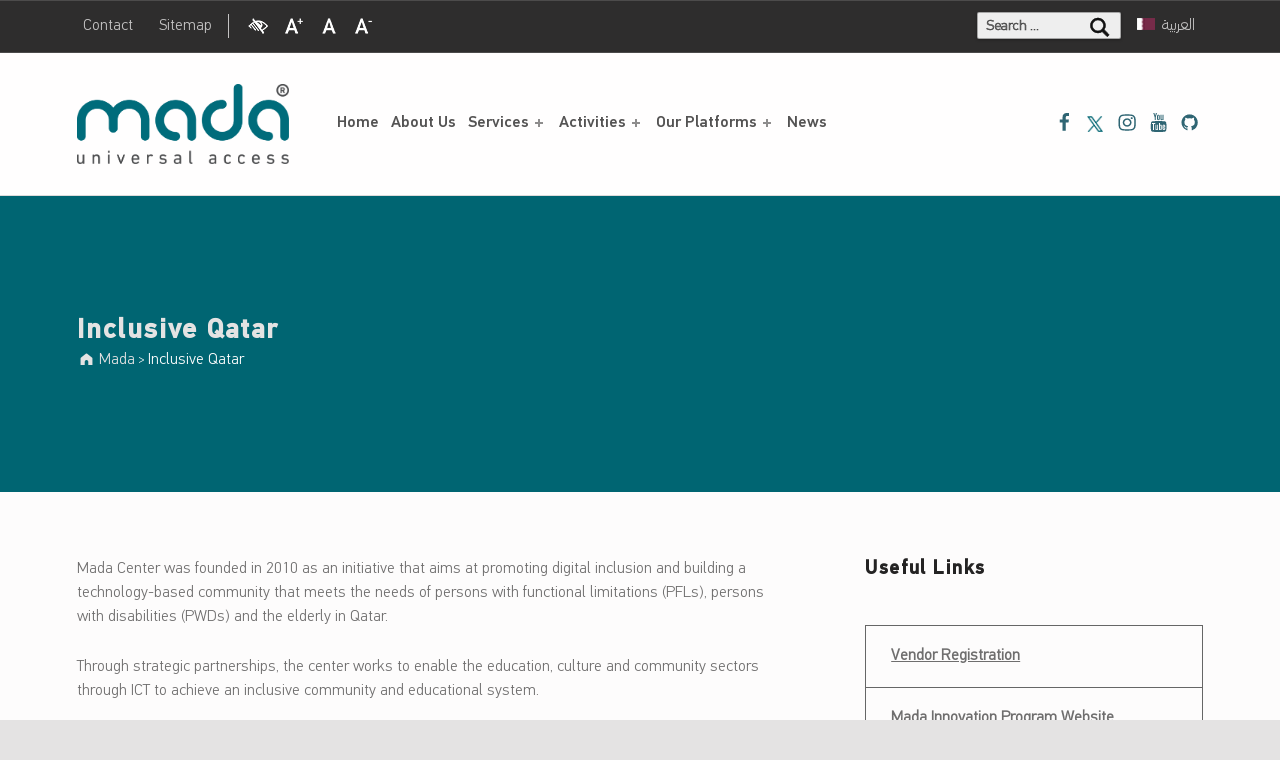

--- FILE ---
content_type: text/html; charset=UTF-8
request_url: https://mada.org.qa/inclusive-qatar/
body_size: 35541
content:
<!DOCTYPE html><html class="no-js" lang="en-US">

<head>

<meta name='robots' content='index, follow, max-image-preview:large, max-snippet:-1, max-video-preview:-1' />
<link rel="alternate" hreflang="en" href="https://mada.org.qa/inclusive-qatar/" />
<link rel="alternate" hreflang="ar" href="https://mada.org.qa/inclusive-qatar/?lang=ar" />
<link rel="alternate" hreflang="x-default" href="https://mada.org.qa/inclusive-qatar/" />

<meta charset="UTF-8">
<meta name="viewport" content="width=device-width, initial-scale=1">
<link rel="profile" href="https://gmpg.org/xfn/11">
<link rel="pingback" href="https://mada.org.qa/xmlrpc.php">

<meta name="theme-color" content="fffefe">
	<!-- This site is optimized with the Yoast SEO plugin v26.6 - https://yoast.com/wordpress/plugins/seo/ -->
	<title>Mada - Digital Access for All, Inclusive Qatar</title>
	<link rel="canonical" href="https://mada.org.qa/inclusive-qatar/" />
	<meta property="og:locale" content="en_US" />
	<meta property="og:type" content="article" />
	<meta property="og:title" content="Inclusive Qatar - Mada" />
	<meta property="og:description" content="Mada Center was founded in 2010 as an initiative that aims at promoting digital inclusion&hellip;" />
	<meta property="og:url" content="https://mada.org.qa/inclusive-qatar/" />
	<meta property="og:site_name" content="Mada" />
	<meta property="article:modified_time" content="2019-10-15T08:35:25+00:00" />
	<meta name="twitter:card" content="summary_large_image" />
	<meta name="twitter:label1" content="Est. reading time" />
	<meta name="twitter:data1" content="1 minute" />
	<script type="application/ld+json" class="yoast-schema-graph">{"@context":"https://schema.org","@graph":[{"@type":"WebPage","@id":"https://mada.org.qa/inclusive-qatar/","url":"https://mada.org.qa/inclusive-qatar/","name":"Inclusive Qatar - Mada","isPartOf":{"@id":"https://app-main-website-prod.azurewebsites.net/#website"},"datePublished":"2019-10-15T08:33:23+00:00","dateModified":"2019-10-15T08:35:25+00:00","breadcrumb":{"@id":"https://mada.org.qa/inclusive-qatar/#breadcrumb"},"inLanguage":"en-US","potentialAction":[{"@type":"ReadAction","target":["https://mada.org.qa/inclusive-qatar/"]}]},{"@type":"BreadcrumbList","@id":"https://mada.org.qa/inclusive-qatar/#breadcrumb","itemListElement":[{"@type":"ListItem","position":1,"name":"Home","item":"https://www.mada.org.qa/"},{"@type":"ListItem","position":2,"name":"Inclusive Qatar"}]},{"@type":"WebSite","@id":"https://app-main-website-prod.azurewebsites.net/#website","url":"https://app-main-website-prod.azurewebsites.net/","name":"Mada - Digital Access for All","description":"Digital Access for All","potentialAction":[{"@type":"SearchAction","target":{"@type":"EntryPoint","urlTemplate":"https://app-main-website-prod.azurewebsites.net/?s={search_term_string}"},"query-input":{"@type":"PropertyValueSpecification","valueRequired":true,"valueName":"search_term_string"}}],"inLanguage":"en-US"}]}</script>
	<!-- / Yoast SEO plugin. -->


<link rel='dns-prefetch' href='//www.google.com' />
<link rel='dns-prefetch' href='//www.googletagmanager.com' />
<link rel='dns-prefetch' href='//fonts.googleapis.com' />
<link href='https://fonts.gstatic.com' crossorigin rel='preconnect' />
<link rel="alternate" type="application/rss+xml" title="Mada &raquo; Feed" href="https://mada.org.qa/feed/" />
<link rel="alternate" type="application/rss+xml" title="Mada &raquo; Comments Feed" href="https://mada.org.qa/comments/feed/" />
<link rel="alternate" title="oEmbed (JSON)" type="application/json+oembed" href="https://mada.org.qa/wp-json/oembed/1.0/embed?url=https%3A%2F%2Fmada.org.qa%2Finclusive-qatar%2F" />
<link rel="alternate" title="oEmbed (XML)" type="text/xml+oembed" href="https://mada.org.qa/wp-json/oembed/1.0/embed?url=https%3A%2F%2Fmada.org.qa%2Finclusive-qatar%2F&#038;format=xml" />
		<style>
			.lazyload,
			.lazyloading {
				max-width: 100%;
			}
		</style>
		<style id="icelander-text-widget-icon-fallback">.widget-symbol::before { content: "?"; font-family: inherit; }</style><style id='wp-img-auto-sizes-contain-inline-css' type='text/css'>
img:is([sizes=auto i],[sizes^="auto," i]){contain-intrinsic-size:3000px 1500px}
/*# sourceURL=wp-img-auto-sizes-contain-inline-css */
</style>
<style id='wp-emoji-styles-inline-css' type='text/css'>

	img.wp-smiley, img.emoji {
		display: inline !important;
		border: none !important;
		box-shadow: none !important;
		height: 1em !important;
		width: 1em !important;
		margin: 0 0.07em !important;
		vertical-align: -0.1em !important;
		background: none !important;
		padding: 0 !important;
	}
/*# sourceURL=wp-emoji-styles-inline-css */
</style>
<link rel='stylesheet' id='wp-block-library-css' href='https://cdn.mada.org.qa/data/wp-includes/css/dist/block-library/style.min.css?ver=f33ffee9d7cf1ef265aa48b5f158dbff' type='text/css' media='all' />
<style id='wp-block-library-inline-css' type='text/css'>
/*wp_block_styles_on_demand_placeholder:697415ead524d*/
/*# sourceURL=wp-block-library-inline-css */
</style>
<style id='classic-theme-styles-inline-css' type='text/css'>
/*! This file is auto-generated */
.wp-block-button__link{color:#fff;background-color:#32373c;border-radius:9999px;box-shadow:none;text-decoration:none;padding:calc(.667em + 2px) calc(1.333em + 2px);font-size:1.125em}.wp-block-file__button{background:#32373c;color:#fff;text-decoration:none}
/*# sourceURL=https://cdn.mada.org.qa/data/wp-includes/css/classic-themes.min.css */
</style>
<link rel='stylesheet' id='awsm-jobs-general-css' href='https://cdn.mada.org.qa/data/wp-content/plugins/wp-job-openings/assets/css/general.min.css?ver=3.5.4' type='text/css' media='all' />
<link rel='stylesheet' id='awsm-jobs-style-css' href='https://cdn.mada.org.qa/data/wp-content/plugins/wp-job-openings/assets/css/style.min.css?ver=3.5.4' type='text/css' media='all' />
<link rel='stylesheet' id='dashicons-css' href='https://cdn.mada.org.qa/data/wp-includes/css/dashicons.min.css?ver=f33ffee9d7cf1ef265aa48b5f158dbff' type='text/css' media='all' />
<link rel='stylesheet' id='admin-bar-css' href='https://cdn.mada.org.qa/data/wp-includes/css/admin-bar.min.css?ver=f33ffee9d7cf1ef265aa48b5f158dbff' type='text/css' media='all' />
<style id='admin-bar-inline-css' type='text/css'>

    /* Hide CanvasJS credits for P404 charts specifically */
    #p404RedirectChart .canvasjs-chart-credit {
        display: none !important;
    }
    
    #p404RedirectChart canvas {
        border-radius: 6px;
    }

    .p404-redirect-adminbar-weekly-title {
        font-weight: bold;
        font-size: 14px;
        color: #fff;
        margin-bottom: 6px;
    }

    #wpadminbar #wp-admin-bar-p404_free_top_button .ab-icon:before {
        content: "\f103";
        color: #dc3545;
        top: 3px;
    }
    
    #wp-admin-bar-p404_free_top_button .ab-item {
        min-width: 80px !important;
        padding: 0px !important;
    }
    
    /* Ensure proper positioning and z-index for P404 dropdown */
    .p404-redirect-adminbar-dropdown-wrap { 
        min-width: 0; 
        padding: 0;
        position: static !important;
    }
    
    #wpadminbar #wp-admin-bar-p404_free_top_button_dropdown {
        position: static !important;
    }
    
    #wpadminbar #wp-admin-bar-p404_free_top_button_dropdown .ab-item {
        padding: 0 !important;
        margin: 0 !important;
    }
    
    .p404-redirect-dropdown-container {
        min-width: 340px;
        padding: 18px 18px 12px 18px;
        background: #23282d !important;
        color: #fff;
        border-radius: 12px;
        box-shadow: 0 8px 32px rgba(0,0,0,0.25);
        margin-top: 10px;
        position: relative !important;
        z-index: 999999 !important;
        display: block !important;
        border: 1px solid #444;
    }
    
    /* Ensure P404 dropdown appears on hover */
    #wpadminbar #wp-admin-bar-p404_free_top_button .p404-redirect-dropdown-container { 
        display: none !important;
    }
    
    #wpadminbar #wp-admin-bar-p404_free_top_button:hover .p404-redirect-dropdown-container { 
        display: block !important;
    }
    
    #wpadminbar #wp-admin-bar-p404_free_top_button:hover #wp-admin-bar-p404_free_top_button_dropdown .p404-redirect-dropdown-container {
        display: block !important;
    }
    
    .p404-redirect-card {
        background: #2c3338;
        border-radius: 8px;
        padding: 18px 18px 12px 18px;
        box-shadow: 0 2px 8px rgba(0,0,0,0.07);
        display: flex;
        flex-direction: column;
        align-items: flex-start;
        border: 1px solid #444;
    }
    
    .p404-redirect-btn {
        display: inline-block;
        background: #dc3545;
        color: #fff !important;
        font-weight: bold;
        padding: 5px 22px;
        border-radius: 8px;
        text-decoration: none;
        font-size: 17px;
        transition: background 0.2s, box-shadow 0.2s;
        margin-top: 8px;
        box-shadow: 0 2px 8px rgba(220,53,69,0.15);
        text-align: center;
        line-height: 1.6;
    }
    
    .p404-redirect-btn:hover {
        background: #c82333;
        color: #fff !important;
        box-shadow: 0 4px 16px rgba(220,53,69,0.25);
    }
    
    /* Prevent conflicts with other admin bar dropdowns */
    #wpadminbar .ab-top-menu > li:hover > .ab-item,
    #wpadminbar .ab-top-menu > li.hover > .ab-item {
        z-index: auto;
    }
    
    #wpadminbar #wp-admin-bar-p404_free_top_button:hover > .ab-item {
        z-index: 999998 !important;
    }
    
/*# sourceURL=admin-bar-inline-css */
</style>
<link rel='stylesheet' id='wpml-legacy-horizontal-list-0-css' href='https://cdn.mada.org.qa/data/wp-content/plugins/sitepress-multilingual-cms/templates/language-switchers/legacy-list-horizontal/style.min.css?ver=1' type='text/css' media='all' />
<style id='wpml-legacy-horizontal-list-0-inline-css' type='text/css'>
html[lang="en"] .wpml-ls-link .wpml-ls-native { direction: rtl; }
/*# sourceURL=wpml-legacy-horizontal-list-0-inline-css */
</style>
<link rel='stylesheet' id='icelander-google-fonts-css' href='https://fonts.googleapis.com/css?family=Fira+Sans%3A100%2C300%2C400%2C700%2C900&#038;subset=latin&#038;ver=6.9' type='text/css' media='screen' />
<link rel='stylesheet' id='genericons-neue-css' href='/wp-content/themes/mada/assets/fonts/genericons-neue/genericons-neue.css?ver=f33ffee9d7cf1ef265aa48b5f158dbff' type='text/css' media='screen' />
<link rel='stylesheet' id='bootstrap4-stylesheet-css' href='https://cdn.mada.org.qa/data/wp-content/themes/mada/assets/css/bootstrap.min.css?ver=f33ffee9d7cf1ef265aa48b5f158dbff' type='text/css' media='screen' />
<link rel='stylesheet' id='icelander-stylesheet-main-css' href='https://cdn.mada.org.qa/data/wp-content/themes/mada/assets/css/main.css?ver=f33ffee9d7cf1ef265aa48b5f158dbff' type='text/css' media='screen' />
<link rel='stylesheet' id='icelander-stylesheet-shortcodes-css' href='https://cdn.mada.org.qa/data/wp-content/themes/mada/assets/css/shortcodes.css?ver=f33ffee9d7cf1ef265aa48b5f158dbff' type='text/css' media='screen' />
<link rel='stylesheet' id='icelander-stylesheet-custom-css' href='https://cdn.mada.org.qa/data/wp-content/themes/mada/assets/css/custom-styles.css?ver=f33ffee9d7cf1ef265aa48b5f158dbff' type='text/css' media='screen' />
<link rel='stylesheet' id='icelander-stylesheet-print-css' href='https://cdn.mada.org.qa/data/wp-content/themes/mada/assets/css/print.css?ver=f33ffee9d7cf1ef265aa48b5f158dbff' type='text/css' media='print' />
<style id='icelander-inline-css' type='text/css'>
/* START CSS variables */
:root { 
--custom_logo_height: 80px; --color_accent: #fade7c; --color_accent_text: #2d2d2d; --color_intro_background: #006572; --footer_image_repeat: no-repeat;
}
/* END CSS variables */
.site-footer:not(.is-customize-preview)::before { display: none; }
/*# sourceURL=icelander-inline-css */
</style>
<script type="text/javascript" src="https://cdn.mada.org.qa/data/wp-content/themes/mada/library/js/vendor/css-vars-ponyfill/css-vars-ponyfill.min.js?ver=1.16.1" id="css-vars-ponyfill-js"></script>
<script type="text/javascript" id="css-vars-ponyfill-js-after">
/* <![CDATA[ */
window.onload = function() {
	cssVars( {
		onlyVars: true,
		exclude: 'link:not([href^="/wp-content/themes"])'
	} );
};
//# sourceURL=css-vars-ponyfill-js-after
/* ]]> */
</script>
<script type="text/javascript" src="https://cdn.mada.org.qa/data/wp-includes/js/jquery/jquery.min.js?ver=3.7.1" id="jquery-core-js"></script>
<script type="text/javascript" src="https://cdn.mada.org.qa/data/wp-includes/js/jquery/jquery-migrate.min.js?ver=3.4.1" id="jquery-migrate-js"></script>

<!-- Google tag (gtag.js) snippet added by Site Kit -->
<!-- Google Analytics snippet added by Site Kit -->
<script type="text/javascript" src="https://www.googletagmanager.com/gtag/js?id=GT-MJW42PS" id="google_gtagjs-js" async></script>
<script type="text/javascript" id="google_gtagjs-js-after">
/* <![CDATA[ */
window.dataLayer = window.dataLayer || [];function gtag(){dataLayer.push(arguments);}
gtag("set","linker",{"domains":["mada.org.qa"]});
gtag("js", new Date());
gtag("set", "developer_id.dZTNiMT", true);
gtag("config", "GT-MJW42PS");
//# sourceURL=google_gtagjs-js-after
/* ]]> */
</script>
<link rel="https://api.w.org/" href="https://mada.org.qa/wp-json/" /><link rel="alternate" title="JSON" type="application/json" href="https://mada.org.qa/wp-json/wp/v2/pages/1716" /><meta name="generator" content="WPML ver:4.8.6 stt:5,1;" />

<link rel='stylesheet' id='8872-css' href='/wp-content/uploads/custom-css-js/8872.css?v=5996' type="text/css" media='all' />
<meta name="generator" content="Site Kit by Google 1.170.0" />		<script>
			document.documentElement.className = document.documentElement.className.replace('no-js', 'js');
		</script>
				<style>
			.no-js img.lazyload {
				display: none;
			}

			figure.wp-block-image img.lazyloading {
				min-width: 150px;
			}

			.lazyload,
			.lazyloading {
				--smush-placeholder-width: 100px;
				--smush-placeholder-aspect-ratio: 1/1;
				width: var(--smush-image-width, var(--smush-placeholder-width)) !important;
				aspect-ratio: var(--smush-image-aspect-ratio, var(--smush-placeholder-aspect-ratio)) !important;
			}

						.lazyload, .lazyloading {
				opacity: 0;
			}

			.lazyloaded {
				opacity: 1;
				transition: opacity 400ms;
				transition-delay: 0ms;
			}

					</style>
		<meta name="generator" content="Powered by WPBakery Page Builder - drag and drop page builder for WordPress."/>
<link rel="icon" href="https://cdn.mada.org.qa/data/wp-content/uploads/2019/10/mada-favicon.png" sizes="32x32" />
<link rel="icon" href="https://cdn.mada.org.qa/data/wp-content/uploads/2019/10/mada-favicon.png" sizes="192x192" />
<link rel="apple-touch-icon" href="https://cdn.mada.org.qa/data/wp-content/uploads/2019/10/mada-favicon.png" />
<meta name="msapplication-TileImage" content="https://cdn.mada.org.qa/data/wp-content/uploads/2019/10/mada-favicon.png" />
		<style type="text/css" id="wp-custom-css">
			.session-list h2 {
    color: #2F6573;
}
.session-list .list-group-item h3{
    color: #000;
}
.session-list .list-group-item h3:hover{
    color: #2F6573;
}
h2.publication_term_title {
    text-align: left;
    color: #2F6573;
    font-weight: bold;
    font-size: 25px !important;
        padding-top: 30px;
    margin-top: 5px;
}
img.publication_term_image {
        float: left;
    width: 100px;
    margin-right: 10px;
}
.publication_term_text {
    text-align: left;
}
.form-inline .form-control {
    border-radius: 0px;
}
.input-group-2 label {
    font-size: 14px;
}
input.btn.btn-gray {
    border-radius: 0px;
}
.subscribe-newsletter input[type=submit].btn-gray {
    background-color: #fff;
    color: #000;
    border: 2px solid #fade7c;
      margin-top: 15px;
    height: 40px;
}
.newsletter {
    padding: 25px;
    background-color: #f7f7f7;
    box-shadow: none;
        color: #444;
}
.post-grid {
    -webkit-box-shadow: 0 1px 3px #00000030;
        box-shadow: 0 1px 3px #00000030;
    border: none;
    background: #f7f7f7;
}
img.partner_cat_icon.lazyloaded {
    width: 90px;
    float: left;
      margin-right: 10px;
}
.title_desc {
    min-height: 140px;
}
img.home_members {
    /*width: 140px;
        -webkit-box-shadow: 0 1px 3px #00000030;
        -moz-box-shadow: 0 1px 3px #00000030;
        box-shadow: 0 1px 3px rgba(0,0,0,0.3);*/
}
.posts-layout-list .type-post .entry-header {
    border-bottom: none;
    padding-bottom: 0.1em;
    margin-bottom: 0.1em;
}
.posts-list .post.type-post.status-publish.format-standard.has-post-thumbnail.hentry.entry {
    -webkit-box-shadow: 0 1px 3px #00000030;
    box-shadow: 0 1px 3px #00000030;
    border: none;
    background: #f7f7f7;
}
.posts-layout-list .type-post .entry-meta, .posts-layout-list .type-post .entry-summary {
    margin-bottom: 5px;
}
.post.type-post.status-publish.format-standard.has-post-thumbnail.hentry.entry .entry-media {
    margin-bottom: 1em;
}
.post.type-post.status-publish.format-standard.has-post-thumbnail.hentry.entry .entry-title, h2.post-grid-content-title {
    color: #2F6573;
}
.type-post a.more-link, input#gform_submit_button_1 {
    color: #444;
    border: 2px solid #F8DE7C;
    background: transparent;
}
.type-post a.more-link:hover, .type-post a.more-link:focus, .subscribe-newsletter input[type=submit].btn-gray:hover, .subscribe-newsletter input[type=submit].btn-gray:focus, input#gform_submit_button_1:hover
{
    background: #F8DE7C;
    border: 2px solid #F8DE7C;
}
.main-heading:before {
    width: 70px;
}
.entry-meta-description {
    text-transform: none !important;
    font-weight: bold;
}
.has-page-summary + .page-summary {
    color: transparent;
}
.section-summary {
    color: #ddd;
}
blockquote.wp-block-quote {
    color: #2E6372;
    font-weight: bold;
}


/*p, address {
    font-family: PF DinText Light;
}*/
.header-widgets form[role="search"] input[type="search"], .header-widgets form[role="search"] .search-field, .header-widgets .search-form input[type="search"], .header-widgets .search-form .search-field {
    background: #eee;
    color: #444 !important;
}
/* .site form[role="search"]::before, .site .search-form::before {
    padding-top: 5px;
} */
.search-form label {
    margin-bottom: 0em;
}
.header-widgets form[role="search"] input[type="search"], .header-widgets form[role="search"] .search-field, .header-widgets .search-form input[type="search"], .header-widgets .search-form .search-field {
    padding-top: 0.4em;
    padding-bottom: 0.1em;
      font-size: 14px;
        border-radius: 2px;
}
.header-widgets .widget + .widget {
    margin-left: 0.62rem;
}
nav.social-links {
    color: #2F6573;
}
a.at_menu_icons {
    display: block;
    min-height: 35px;
}
a.at_menu_icons:hover, a.at_menu_icons:focus {
    text-decoration: none;
    color: #fff !important;
}
.at-links-items li.menu-item.menu-item-type-custom.menu-item-object-custom {
    margin-right: 0.2em;
      padding-top: 5px;
}
ul.at-links-items {
    margin-left: 0.2em;
}
#DeafTranslate, .highcontrast, .increaseFont, .decreaseFont, .defaultFont
{
    display: block;
    min-height: 35px;
}
.highcontrast:hover, .increaseFont:hover, .decreaseFont:hover,
.defaultFont:hover, .highcontrast:focus, .increaseFont:focus, .decreaseFont:focus,
.defaultFont:focus
{
    text-decoration: none;
    color: inherit !important;
}

body.highcontrast .site-header-content, 
body.highcontrast div#content,
body.highcontrast div#page
{
    background: #000 !important;
    color: #f8ef1b !important;
}
body.highcontrast .section,
body.highcontrast .section-summary,
body.highcontrast .newsletter,
body.highcontrast .list-group-item,
body.highcontrast .card-header,
body.highcontrast .card-body,
body.highcontrast .sidebar .widget .current_page_item > a, 
body.highcontrast .fl-widget .widget .current_page_item > a, body.highcontrast .sidebar .widget .current-menu-item > a,
body.highcontrast .posts-list .post.type-post.status-publish.format-standard.has-post-thumbnail.hentry.entry,
body.highcontrast .post-grid,
body.highcontrast .header-widgets-container
{
    background: #191919 !important;
    color: #f8ef1b !important;
}
body.highcontrast .home-bg,
body.highcontrast footer#colophon,
body.highcontrast .main-navigation-container li ul
{
background-color: #000 !important;
}
body.highcontrast h1,
body.highcontrast h2,
body.highcontrast h3,
body.highcontrast h4
{
    color: #f8ef1b !important;
        padding-top:10px;
}
body.highcontrast p,
body.highcontrast a, 
body.highcontrast address,
body.highcontrast span,
body.highcontrast .textwidget
{
    color: #f8ef1b !important;
}
body.highcontrast .intro-special .intro .page-summary,
body.highcontrast nav.breadcrumbs span 
{
    font-weight: bold;
    
}
body.highcontrast input.search-field {
    background: #999 !important;
}
body.highcontrast .intro-special {
    background: #111;
    background-image: none !important;
}
body.highcontrast .intro-inner {
    height: 400px !important;
}
body.highcontrast .atmenu_icons
{
    -webkit-filter: grayscale(100%) brightness(120%) sepia(90%) hue-rotate(5deg) saturate(10000%) contrast(1);
    -moz-filter: grayscale(100%) brightness(120%) sepia(90%) hue-rotate(5deg) saturate(10000%) contrast(1);
-ms-filter: grayscale(100%) brightness(120%) sepia(90%) hue-rotate(5deg) saturate(10000%) contrast(1);
    filter: grayscale(100%) brightness(120%) sepia(90%) hue-rotate(5deg) saturate(10000%) contrast(1);
}
body.highcontrast form[role="search"], body.highcontrast .header-widgets .search-form
{
    color: #F8EF1B !important;
    -webkit-text-stroke: #F8EF1B 0.5px !important;
}
body.highcontrast .header-widgets form[role="search"] input[type="search"], body.highcontrast  .header-widgets form[role="search"] .search-field, body.highcontrast .header-widgets .search-form input[type="search"], body.highcontrast .header-widgets .search-form .search-field {
    background: #222 !important;
    border: 1px solid #F8EF1B;
}


.defaultFontSize
{
    font-size: inherit !important;
}
.increaseFontSize
{
    font-size: 22px !important;
}
.decreaseFontSize
{
    font-size: 12px !important;
}
.publication .row > div {
    margin-bottom: 35px;
}
.site-footer .button:hover, .site-footer .button:active, .site-footer .button:focus, .site-footer button:hover, .site-footer button:active, .site-footer button:focus, .site-footer [type="button"]:hover, .site-footer [type="button"]:active, .site-footer [type="button"]:focus, .site-footer [type="reset"]:hover, .site-footer [type="reset"]:active, .site-footer [type="reset"]:focus, .site-footer [type="submit"]:hover, .site-footer [type="submit"]:active, .site-footer [type="submit"]:focus {
    background-color: #F8DE7C;
}
footer .widget-title, .widget-title-style .widgettitle {
    margin: 0 0 0.9rem;
        border-bottom: 2px solid #F8DE7C;
}
.partner_gal_imgs
{
    display:none;
}
.strtegic_sector_img
{
    margin-top: -25px;
}
.item-logo {
    border-bottom: 1px solid #eee;
    background: #fff;
}
.qitcom_content {
    background-position: top !important;
    background-repeat: no-repeat !important;
    background-size: 100% !important;
    min-height: 1050px;
    padding: 16% 20px;
}
.modal-header .close {
    padding: 0.1rem 0.5rem;
    margin: -1rem -1rem -1rem auto;
    font-size: 25px;
}

.modal-dialog {
    max-width: 1020px;
        top:12%;
    }
.mada_popup .modal-header .close {
    color: black;
      opacity: 1 !important;
}
.mada_popup .modal-content {
    background: white;
    /*box-shadow: -1px -1px 6px #aaa; */
    border-radius: 0px;
}
.mada_popup .modal-header {
    border-bottom: none !important;
}
h1.page-title.h1.intro-title.mr-tooltip {
    color: white;
}
.breadcrumbs-container {
    color: #fff;
    width: 100%;
    float: left;
}
.breadcrumbs-container:lang(ar) {
    float: right;
}
span.entry-meta-element.byline.author.vcard {
    display: none;
}
.section-link, .section .section-inner h2 {
    text-align: left;
}
.section-icon {
    float: right;
}
.section-link:lang(ar), .section .section-inner h2:lang(ar) {
    text-align: right;
}
.section-icon:lang(ar) {
    float: left;
}
.sub_page_h1
{
    font-weight: bold;
  color: #006572;
    text-decoration: underline;
}
.gform_wrapper input:focus, .gform_body textarea:focus, .gform_body select:focus

{
    outline: 2px auto rgb(229, 151, 0);
}
#footer-widgets ul li {
    list-style: square;
    list-style-position: inside;
}
.gform_wrapper .field_sublabel_above .ginput_complex.ginput_container label, .gform_wrapper .field_sublabel_above div[class*=gfield_time_].ginput_container label {
    font-weight: bold;
    font-size: 16px;
}
.accreditation_logos {
    border: 1px solid #ccc;
		margin-bottom: 10px !important;
}
.culture_apps
{
	margin: 5px 5px 5px 0px;
}
.culture_apps:lang(ar)
{
	margin: 5px 0px 5px 5px;
}

.edu_cat_col
	{
		float: left;
		margin-bottom: 25px;
}
.edu_cat_col:lang(ar)
	{
		float: right;
}
.edu_cat_col img.edu_icon
	{
		float: right;
}
.edu_cat_col img.edu_icon:lang(ar)
	{
		float: left;
}
.edu_cat_inner {
	    padding: 20px;
	    background: #F7F7F7;
			min-height: 375px;
}
.edu_cat_inner.extra_edu
{
	min-height: 440px;
}
.edu_cat_inner article
{
	border: none !important;
	padding:0em !important;
}
img.edu_logo {
    max-height: 100px;
}
a.button.size-large {
    font-size: 15px;
}
.service_alert a {
    text-decoration: none !important;
    color: white;
    opacity: 0.7;
}
.service_alert a:lang(ar) {
	    float: left;
}
.alert.alert-warning.service_alert {
    color: white;
		/*border-color: #ffb4b4;*/
		background-color: #BC3E31;
}
span.wpml-ls-native {
    margin: 2px;
}
body:lang(ar) {
    font-family: inherit !important;
}
img.hotline_icon {
	    width: 75px;
    /* float: left; */
    margin: 5px;
}
caption {
        padding: 0em 0em 1em 0 !important;
}
#menu-item-5014 a, #menu-item-5016 a, #menu-item-5015 a, #menu-item-5017 a, #menu-item-5019 a, #menu-item-5018 a {
    color: inherit !important;
}
.site-info {
    direction: ltr;
}
#gform_fields_3 .gform_wrapper.gf_browser_chrome .gfield_checkbox li input, .gform_wrapper.gf_browser_chrome .gfield_checkbox li input[type=checkbox], #gform_fields_3 .gform_wrapper.gf_browser_chrome .gfield_radio li input[type=radio] {
    margin-top: 0px;
}
.post.type-post .entry-author {
    display: none;
}
.sidebar .widget_nav_menu li a {
    font-size: 14px;
    font-weight: bold;
}
.section-summary p, .page-summary p
{
	/*font-size: 15px;*/
}
.support_icon {
    border: 1px solid #ddd;
}
/* li#menu-item-6845, li#menu-item-6863, li#menu-item-6933, li#menu-item-6950, li#menu-item-6949, li#menu-item-7347, li#menu-item-7813 {
    display: none;
} */
li#menu-item-6845, li#menu-item-6863, li#menu-item-6933,
li#menu-item-6950, li#menu-item-6949, li#menu-item-7347{
    display: block;
}
li#menu-item-196, li#menu-item-5014, li#menu-item-356 {
    display: none;
}
li#menu-item-6845, li#menu-item-6863, li#menu-item-6933,
li#menu-item-6950, li#menu-item-6949, li#menu-item-7813{
    display: block;
}
li#menu-item-196, li#menu-item-5014, li#menu-item-356, li#menu-item-5017 {
    display: none;
}
.home-slide-container {
    max-width: 1180px;
    margin: 0 auto;
}
p.home-slide-content {
    position: absolute;
    color: #fff;
    max-width: 40%;
/* 		max-width: 80%; */
    margin-top: 40px;
}
.home-slide-content a:focus
{
	display: initial;
}
.charleft.ginput_counter {
    font-size: 14px !important;
    color: #444 !important;
}
.edu_cat_inner h2 {
    font-size: 21px;
}
.session-list .list-group-item h2 {
    color: #2F6573;
    font-size: 1.2rem;
}
input.chosen-search-input.default {
    color: #222 !important;
    font-size: 14px !important;
}
.gform_wrapper input:not([type=radio]):not([type=checkbox]):not([type=submit]):not([type=button]):not([type=image]):not([type=file]) {
    color: #222 !important;
}
.supply_thankyou
{
	font-size: 16px !important;
	font-family: "PF DinText Light", "Helvetica Neue", sans-serif !important;
}
.training_register
{
/* 	display:none */
}
nav {
    box-shadow: none !important;
}
button.avatar_btn {
    border: none;
    background: none;
    /* width: 20px; */
    /* margin: 0 auto; */
    margin: 0px !important;
    padding: 0px 5px;
    margin-top: 8px !important;
    height: 25px;
		width: 325px;
/* 		display:none; */
}
button.avatar_btn:lang(ar) {
		width: 250px;
}
button.avatar_btn:hover, button.avatar_btn:focus, button.avatar_btn:active {
    border-bottom: 2px solid #fff;
}
button.avatar_btn::after {
    transition: none !important;
		color: #fff;
}
a.wpml-ls-link
{
	  min-width: 80px;
}
a.wpml-ls-link img
{
	float:left;
}
a.wpml-ls-link img:lang(ar)
{
	float:right;
}
button.avatar_btn img
{
    float: left;	
}
button.avatar_btn img:lang(ar)
{
		float: right;
}
button.avatar_btn span
{
    float: left;	
		color: white;
}
button.avatar_btn span:lang(ar)
{
    float: left;	
}
footer li .egoselectedtag:lang(en) {
    margin-top: -20px;
    margin-left: 20px;
}
footer li .egoselectedtag:lang(ar) {
    margin-top: -20px;
    margin-right: 20px;
}
a.wpml-ls-link:lang(en) {
    min-width: 65px;
}
.awards_col_inner a {
    color: white;
    text-decoration: none;
    font-weight: bold;
}
.at-links-items li.menu-item.menu-item-type-custom.menu-item-object-custom:lang(en) {
	float: left;
}
.at-links-items li.menu-item.menu-item-type-custom.menu-item-object-custom:lang(ar) {
	float: right;
}
button.avatar_btn:hover, button.avatar_btn:focus, button.avatar_btn:active {
    color: #fff;
}
button.avatar_btn img {
    display: none;
}













@media (min-width: 769px)
{
.section .section-inner {
    min-height: 300px;
}
}
@media only screen and (min-width: 80em)
{
.has-page-summary + .page-summary {
    width: 37%;
}
.intro-special .intro {
    font-size: 1em;
}
}
@media only screen and (min-width: 55em)
{
.main-navigation-container .menu > ul > li:hover {
    color: #2F6573;
}
.main-navigation-container li li 
{
    font-weight: bold;
    border-bottom: 1px solid #f3f3f3;
}
.main-navigation-container li li:hover 
{
    color: #2F6573;
}
.header-widgets form[role="search"], .header-widgets .search-form {
    max-width: 9rem;
    min-width: 9rem;
        margin-top: 1px;
        color: #111;
    -webkit-text-stroke: #111 0.5px;
    }
.header-widgets .widget:last-child {
    /*text-align: inherit;*/
}
.main-navigation-container li ul ul:lang(ar), .has-fullwidth-submenu .main-navigation-container li ul ul:lang(ar) {
    left: 0%;
    right: 100%;
    display: table;
}
.main-navigation-container .menu > ul > li {
    margin-left: 0rem !important;
}
}

@media (max-width: 768px)
{
.site-content-inner {
    padding-top: 25px;
}
.home-bg {
    display: none;
}
.site form[role="search"]::before, .site .search-form::before {
    right: 66%;
}
.site form[role="search"]:lang(ar)::before, .site .search-form:lang(ar)::before {
    left: 66% !important;
    right: auto !important;
}
input.search-submit {
    right: 66% !important;
}
input.search-submit:lang(ar) {
    left: 66% !important;
    right: auto !important;
}
.has-navigation-mobile .main-navigation-container .mobile-search-form + .menu > ul {
    padding-top: 5vh;
}
.mobile-search-form {
    display: none;
}
.accredit_row .wpb_column.vc_column_container.vc_col-sm-3 {
    width: 49%;
    float: left;
}
.accredit_row .wpb_column.vc_column_container.vc_col-sm-3 .wpb_single_image.vc_align_left {
    text-align: center;
}
}
@media (min-width: 769px)
{
.nafath_footer
{
        min-height: 350px;
}
}
@media only screen and (max-width: 640px)
{
.vc_col-sm-2 {
    width: 50% !important;
    float: left;
}
.site form[role="search"]::before, .site .search-form::before {
    right: 31% !important;
}
.site form[role="search"]:lang(ar)::before, .site .search-form:lang(ar)::before {
    left: 31% !important;
    right: auto !important;
}
input.search-submit {
    right: 31% !important;
}
input.search-submit:lang(ar) {
    left: 31% !important;
    right: auto !important;
}
div#DeafServicePlace {
    bottom: 65px !important;
}
}
@media (min-width: 768px)
{
.pub_list {
    /*min-height: 282px;*/
}
}
@media only screen and (min-width: 55em)
{
.main-navigation-container .menu-item-has-children > a, .main-navigation-container .menu > ul > .menu-item-has-children > a {
    padding-right: calc( 16px + 0.5em);
}
.header-widgets .widget:last-child {
    -webkit-flex-grow: inherit;
    -ms-flex-positive: inherit;
    flex-grow: inherit;
}
.header-widgets .widget:nth-child(3) {
    text-align: right !important;
    -webkit-flex-grow: 1;
    -ms-flex-positive: 1;
    flex-grow: 1;
}
section#nav_menu-2 {
    border-right: 1px solid;
    padding-right: 10px;
}
} 

.vc_custom_1586021365604 img{
    padding: 35px;
}

.vc_custom_1582790431056 .audit img{
    padding: 35px;
}

.vc_custom_1585829002941 img{
    padding: 10px;
}

.vc_custom_1582790441280 .aman img{
    padding: 25px;
}

.vc_custom_1585829051429 img{
    padding: 17px;
}

.vc_custom_1585829078528 img{
    padding: 17px;
}

.vc_custom_1588154464388 img{
	padding: 35px;
}

.vc_custom_1588154798295 img{
	padding: 35px;
}

.vc_custom_1588155722375 img{
	padding: 23px;
}

.vc_custom_1588156204396 img{
	padding: 23px;
}

.edu_cat_desc ~ p{
	text-align: justify;
}

.wpb_single_image.vc_align_center{
	border: 1px solid #ccc;
}

#menu-item-5014 a, #menu-item-5016 a, #menu-item-5015 a{
    color: #BC3E31;
}
#menu-item-5017 a, #menu-item-5019 a, #menu-item-5018 a{
    color: #BC3E31;
}
body .gform_wrapper .top_label div.ginput_container{
	margin-top: 4px;
}
/* @media only screen and (min-width: 1366px)
{
aside#header-widgets {
    padding-left: 254px;
}
}
@media only screen and (min-width: 769px) and (max-width: 1365px) 
{
aside#header-widgets {
    padding-left: 235px;
}
} */






		</style>
		<noscript><style> .wpb_animate_when_almost_visible { opacity: 1; }</style></noscript>
<!-- Global site tag (gtag.js) - Google Analytics -->
<script async src="https://www.googletagmanager.com/gtag/js?id=UA-93096563-1"></script>
<script>
  window.dataLayer = window.dataLayer || [];
  function gtag(){dataLayer.push(arguments);}
  gtag('js', new Date());

  gtag('config', 'UA-93096563-1');
</script>
	

<!-- Google Tag Manager -->
<script>(function(w,d,s,l,i){w[l]=w[l]||[];w[l].push({'gtm.start':
new Date().getTime(),event:'gtm.js'});var f=d.getElementsByTagName(s)[0],
j=d.createElement(s),dl=l!='dataLayer'?'&l='+l:'';j.async=true;j.src=
'https://www.googletagmanager.com/gtm.js?id='+i+dl;f.parentNode.insertBefore(j,f);
})(window,document,'script','dataLayer','GTM-KXTG9ZN');</script>
<!-- End Google Tag Manager -->
	
	
<!-- Start Alexa Certify Javascript --> 
<!-- <script type="text/javascript">
_atrk_opts = { atrk_acct:"Uy6ex1//rF20jO", domain:"mada.org.qa",dynamic: true};
(function() { var as = document.createElement('script'); as.type = 'text/javascript'; as.async = true; as.src = "https://certify-js.alexametrics.com/atrk.js"; var s = document.getElementsByTagName('script')[0];s.parentNode.insertBefore(as, s); })();
</script>
<noscript><img src="https://certify.alexametrics.com/atrk.gif?account=Uy6ex1//rF20jO" style="display:none" height="1" width="1" alt="" /></noscript> -->
<!-- End Alexa Certify Javascript -->  

	
</head>


<body data-rsssl=1 class="footer-layout-boxed group-blog has-intro has-navigation-mobile has-widgets-sidebar header-layout-boxed is-singular no-js page page-id-1716 page-template page-template-sidebar page-template-templates page-template-templatessidebar-php site-layout-fullwidth site-title-hidden vc_responsive wp-singular wp-theme-mada wpb-js-composer js-comp-ver-6.8.0">
	
<!-- Google Tag Manager (noscript) -->
<noscript><iframe data-src="https://www.googletagmanager.com/ns.html?id=GTM-KXTG9ZN"
height="0" width="0" style="display:none;visibility:hidden" src="[data-uri]" class="lazyload" data-load-mode="1"></iframe></noscript>
<!-- End Google Tag Manager (noscript) -->	
	
<!-- Start Sign language -->
<div class="mr-tooltip">

<ul class="skip-link-list">
	<li class="skip-link-list-item"><a class="skip-link screen-reader-text" href="#content">Skip to main content</a></li><li class="skip-link-list-item"><a class="skip-link screen-reader-text" href="#colophon">Skip to footer</a></li></ul>
<div id="page" class="site">


<div id="masthead0" class="site-header">

<div class="header-widgets-container mada_top_header">
	<aside id="header-widgets" class="widget-area header-widgets" aria-label="Header widgets">
		<section id="nav_menu-2" class="widget widget_nav_menu"><h2 class="widget-title">Global menu</h2><div class="menu-global-links-container"><ul id="menu-global-links" class="menu"><li id="menu-item-1169" class="menu-item menu-item-type-post_type menu-item-object-page menu-item-1169"><a href="https://mada.org.qa/contact/">Contact</a></li>
<li id="menu-item-47" class="menu-item menu-item-type-post_type menu-item-object-page menu-item-47"><a href="https://mada.org.qa/sitemap/">Sitemap</a></li>
</ul></div></section><section id="text-24" class="widget widget_text">			<div class="textwidget"><ul class="text-size mr-auto accessibility_tools at-links-items" data-id="menu-at-links-menu">
<li class="contrast menu-item menu-item-type-custom menu-item-object-custom" data-id="menu-item-52"><a class="highcontrast" href="#highcontrast" aria-label="High Contrast" data-cc="1"><span class="screen-reader-text">Visual Impairment</span><!--{{icon}}--><img decoding="async" class="alignleft size-full atmenu_icons lazyload" data-src="https://cdn.mada.org.qa/data/wp-content/uploads/2019/10/mada-visual-impairment-icon.png" alt="High Contrast" width="20" height="20" src="[data-uri]" style="--smush-placeholder-width: 20px; --smush-placeholder-aspect-ratio: 20/20;" /></a></li>
<li class="menu-item menu-item-type-custom menu-item-object-custom" data-id="menu-item-53"><a class="increaseFont" href="#increaseFont" aria-label="Increase Font"><span class="screen-reader-text">Increase Font Size</span><!--{{icon}}--><img decoding="async" class="alignleft size-full atmenu_icons lazyload" data-src="https://cdn.mada.org.qa/data/wp-content/uploads/2020/01/mada-font-size-increase-icon.png" alt="font size plus" width="20" height="20" src="[data-uri]" style="--smush-placeholder-width: 20px; --smush-placeholder-aspect-ratio: 20/20;" /></a></li>
<li class="menu-item menu-item-type-custom menu-item-object-custom" data-id="menu-item-54"><a class="defaultFont" href="#defaultFont" aria-label="Regular Font"><span class="screen-reader-text">Normal Font Size</span><!--{{icon}}--><img decoding="async" class="alignleft size-full atmenu_icons lazyload" data-src="https://cdn.mada.org.qa/data/wp-content/uploads/2019/10/mada-font-size-normal-icon.png" alt="font size normal" width="20" height="20" src="[data-uri]" style="--smush-placeholder-width: 20px; --smush-placeholder-aspect-ratio: 20/20;" /></a></li>
<li class="menu-item menu-item-type-custom menu-item-object-custom" data-id="menu-item-55"><a class="decreaseFont" href="#decreaseFont" aria-label="Decrease Font"><span class="screen-reader-text">Decrease Font Size</span><!--{{icon}}--><img decoding="async" class="alignleft size-full atmenu_icons lazyload" data-src="https://cdn.mada.org.qa/data/wp-content/uploads/2020/01/mada-font-size-decrease-icon.png" alt="font size minus" width="20" height="20" src="[data-uri]" style="--smush-placeholder-width: 20px; --smush-placeholder-aspect-ratio: 20/20;" /></a></li>
<li class="menu-item menu-item-type-custom menu-item-object-custom" data-id="menu-item-55"><button class="avatar_btn" tabindex="-1"><img decoding="async" class="alignleft size-full wp-image-7571 lazyload" data-src="https://jumlaapi.mada.org.qa/TemplateData/sl.svg" alt="Qatari Sign Language Interpreter -Bu Hamad-" width="20" height="20" src="[data-uri]" style="--smush-placeholder-width: 20px; --smush-placeholder-aspect-ratio: 20/20;" />Qatari Sign Language Interpreter -Bu Hamad-</button></li>
</ul>
</div>
		</section><section id="search-3" class="widget widget_search"><h2 class="widget-title">Search</h2><form role="search" method="get" class="search-form" action="https://mada.org.qa/">
				<label>
					<span class="screen-reader-text">Search for:</span>
					<input type="search" class="search-field" placeholder="Search &hellip;" value="" name="s" />
				</label>
				<input type="submit" class="search-submit" value="Search" />
			<input type='hidden' name='lang' value='en' /></form></section><section id="icl_lang_sel_widget-2" class="widget widget_icl_lang_sel_widget">
<div class="wpml-ls-sidebars-header wpml-ls wpml-ls-legacy-list-horizontal">
	<ul role="menu"><li class="wpml-ls-slot-header wpml-ls-item wpml-ls-item-ar wpml-ls-first-item wpml-ls-last-item wpml-ls-item-legacy-list-horizontal" role="none">
				<a href="https://mada.org.qa/inclusive-qatar/?lang=ar" class="wpml-ls-link" role="menuitem"  aria-label="Switch to العربية" title="Switch to العربية" >
                                <img
            class="wpml-ls-flag lazyload"
            data-src="https://cdn.mada.org.qa/data/wp-content/uploads/flags/qatar.png"
            alt=""
            
            
 src="[data-uri]" /><span class="wpml-ls-native" lang="ar">العربية</span></a>
			</li></ul>
</div>
</section>	</aside>
</div>
<style type="text/css">
@media only screen and (max-width: 768px)
{
.header-widgets-container.mada_top_header
{
	display: none !important;
}
}

@media only screen and (min-width: 769px)
{
.header-widgets-container
{
	display: none;
}
.header-widgets-container.mada_top_header
{
	display: block !important;
}
}
</style>


</div>



<header id="masthead" class="site-header">



<div class="site-header-content"><div class="site-header-inner">


<div class="site-branding">

	<a href="https://mada.org.qa" class="custom-logo-link" rel="home" aria-label="Mada - Digital Access for All - Home page"><img width="200" height="80" alt="Mada - Digital Access for All - Home page" data-src="https://cdn.mada.org.qa/data/wp-content/uploads/2025/12/MADA-LOGO-ENGLISH-WITH-TAGLINE.png" class="custom-logo ls-is-cached lazyloaded" src="https://cdn.mada.org.qa/data/wp-content/uploads/2025/12/MADA-LOGO-ENGLISH-WITH-TAGLINE.png"><noscript><img width="200" height="80" src="https://cdn.mada.org.qa/data/wp-content/uploads/2025/12/MADA-LOGO-ENGLISH-WITH-TAGLINE.png" class="custom-logo" alt="Mada - Digital Access for All - Home page" /></noscript></a>
	<div class="site-branding-text">

					<h2 class="screen-reader-text">Inclusive Qatar - Mada</h2>
			<p class="site-title"><a href="https://mada.org.qa/" class="site-title-text" rel="home">Mada</a></p>
		
					<p class="site-description">Digital Access for All</p>
		
	</div>

</div>

<nav id="site-navigation" class="main-navigation" aria-label="Primary Menu">

		<button id="menu-toggle" class="menu-toggle" aria-controls="menu-primary" aria-expanded="false">Menu</button>

		<div id="site-navigation-container" class="main-navigation-container">
		<div class="mobile-search-form"><form role="search" method="get" class="search-form" action="https://mada.org.qa/">
				<label>
					<span class="screen-reader-text">Search for:</span>
					<input type="search" class="search-field" placeholder="Search &hellip;" value="" name="s" />
				</label>
				<input type="submit" class="search-submit" value="Search" />
			<input type='hidden' name='lang' value='en' /></form></div><div class="menu"><ul id="menu-primary" class="menu-primary"><li id="menu-item-14334" class="menu-item menu-item-type-post_type menu-item-object-page menu-item-home menu-item-14334"><a href="https://mada.org.qa/">Home</a></li>
<li id="menu-item-14362" class="menu-item menu-item-type-custom menu-item-object-custom menu-item-14362"><a href="https://mada.org.qa/about-us/">About Us</a></li>
<li id="menu-item-2804" class="menu-item menu-item-type-post_type menu-item-object-page menu-item-has-children menu-item-2804"><a href="https://mada.org.qa/services/">Services <span class="expander" title="(Focus the link to toggle submenu.)"></span></a>
<ul class="sub-menu">
	<li id="menu-item-193" class="menu-item menu-item-type-post_type menu-item-object-page menu-item-193"><a href="https://mada.org.qa/digital-accessibility-services/">Digital Accessibility Services</a></li>
	<li id="menu-item-192" class="menu-item menu-item-type-post_type menu-item-object-page menu-item-192"><a href="https://mada.org.qa/capability-building/">Training &#038; Capability Building</a></li>
	<li id="menu-item-194" class="menu-item menu-item-type-post_type menu-item-object-page menu-item-194"><a href="https://mada.org.qa/advisory-services/">Advisory Services</a></li>
	<li id="menu-item-3143" class="menu-item menu-item-type-post_type menu-item-object-page menu-item-3143"><a href="https://mada.org.qa/services/assistive-technology-services/">Assistive Technology Services</a></li>
	<li id="menu-item-3156" class="menu-item menu-item-type-post_type menu-item-object-page menu-item-3156"><a href="https://mada.org.qa/services/accessible-customer-service/">Accessible Customer Service</a></li>
	<li id="menu-item-3099" class="menu-item menu-item-type-post_type menu-item-object-page menu-item-has-children menu-item-3099"><a href="https://mada.org.qa/services/inclusive-platforms/">Mada Inclusive Platforms <span class="expander" title="(Focus the link to toggle submenu.)"></span></a>
	<ul class="sub-menu">
		<li id="menu-item-3109" class="menu-item menu-item-type-post_type menu-item-object-page menu-item-3109"><a href="https://mada.org.qa/services/inclusive-platforms/digital-inclusive-education/">Inclusive Digital Education Portal</a></li>
		<li id="menu-item-3105" class="menu-item menu-item-type-post_type menu-item-object-page menu-item-3105"><a href="https://mada.org.qa/services/inclusive-platforms/digital-inclusive-culture-portal/">Inclusive Digital Culture &#038; Community Portal</a></li>
	</ul>
</li>
</ul>
</li>
<li id="menu-item-2803" class="menu-item menu-item-type-post_type menu-item-object-page menu-item-has-children menu-item-2803"><a href="https://mada.org.qa/activities/">Activities <span class="expander" title="(Focus the link to toggle submenu.)"></span></a>
<ul class="sub-menu">
	<li id="menu-item-197" class="menu-item menu-item-type-post_type menu-item-object-page menu-item-197"><a href="https://mada.org.qa/innovation/">Innovation</a></li>
	<li id="menu-item-195" class="menu-item menu-item-type-post_type menu-item-object-page menu-item-195"><a href="https://mada.org.qa/research-and-publications/">Research and Publications</a></li>
	<li id="menu-item-799" class="menu-item menu-item-type-post_type menu-item-object-page menu-item-799"><a href="https://mada.org.qa/awareness-building/">Awareness Building</a></li>
	<li id="menu-item-798" class="menu-item menu-item-type-post_type menu-item-object-page menu-item-798"><a href="https://mada.org.qa/policy-advocacy/">Policy</a></li>
</ul>
</li>
<li id="menu-item-7347" class="menu-item menu-item-type-custom menu-item-object-custom menu-item-has-children menu-item-7347"><a href="#">Our Platforms <span class="expander" title="(Focus the link to toggle submenu.)"></span></a>
<ul class="sub-menu">
	<li id="menu-item-7354" class="menu-item menu-item-type-custom menu-item-object-custom menu-item-7354"><a target="_blank" href="https://ictaccess.mada.org.qa/en/">Mada Digital Accessibility Portal</a></li>
	<li id="menu-item-6866" class="menu-item menu-item-type-custom menu-item-object-custom menu-item-6866"><a target="_blank" href="https://at.mada.org.qa/">Mada Assistive Technology Portal</a></li>
	<li id="menu-item-6867" class="menu-item menu-item-type-custom menu-item-object-custom menu-item-6867"><a target="_blank" href="https://mip.mada.org.qa/?lang=en">Mada Innovation Program</a></li>
	<li id="menu-item-7358" class="menu-item menu-item-type-custom menu-item-object-custom menu-item-7358"><a target="_blank" href="https://nafath.mada.org.qa/?lang=en">Nafath</a></li>
	<li id="menu-item-6869" class="menu-item menu-item-type-custom menu-item-object-custom menu-item-6869"><a target="_blank" href="https://glossary.mada.org.qa/?lang=en">Mada Accessibility and AT Glossary</a></li>
	<li id="menu-item-6868" class="menu-item menu-item-type-custom menu-item-object-custom menu-item-6868"><a target="_blank" href="https://tawasol.mada.org.qa/?lang=en">Tawasol Symbols</a></li>
	<li id="menu-item-7071" class="menu-item menu-item-type-custom menu-item-object-custom menu-item-7071"><a target="_blank" href="https://braille.mada.org.qa/?lang=en">Unified Arabic Braille</a></li>
	<li id="menu-item-7812" class="menu-item menu-item-type-custom menu-item-object-custom menu-item-7812"><a target="_blank" href="https://aiaeg.mada.org.qa/?lang=en">Arab ICT Accessibility Expert Group</a></li>
	<li id="menu-item-6865" class="menu-item menu-item-type-post_type menu-item-object-page menu-item-6865"><a href="https://mada.org.qa/services/inclusive-platforms/digital-inclusive-education/">Inclusive Digital Education Portal</a></li>
	<li id="menu-item-6864" class="menu-item menu-item-type-post_type menu-item-object-page menu-item-6864"><a href="https://mada.org.qa/services/inclusive-platforms/digital-inclusive-culture-portal/">Inclusive Digital Culture and Community Portal</a></li>
	<li id="menu-item-10102" class="menu-item menu-item-type-custom menu-item-object-custom menu-item-10102"><a target="_blank" href="https://policy.mada.org.qa/en/">Mada ICT Accessibility Policy Portal</a></li>
	<li id="menu-item-9769" class="menu-item menu-item-type-custom menu-item-object-custom menu-item-9769"><a target="_blank" href="https://ictaid.mada.org.qa/?lang=en">ICT-AID Competency Framework</a></li>
	<li id="menu-item-9770" class="menu-item menu-item-type-custom menu-item-object-custom menu-item-9770"><a target="_blank" href="https://www.oercommons.org/hubs/MADA">Mada ICT-AID OER Hub</a></li>
	<li id="menu-item-10339" class="menu-item menu-item-type-custom menu-item-object-custom menu-item-10339"><a target="_blank" href="https://edge.mada.org.qa">Mada Edge Portal</a></li>
	<li id="menu-item-13622" class="menu-item menu-item-type-custom menu-item-object-custom menu-item-13622"><a target="_blank" href="https://buhamad.mada.org.qa/en">BuHamad Website</a></li>
	<li id="menu-item-10979" class="menu-item menu-item-type-custom menu-item-object-custom menu-item-10979"><a target="_blank" href="https://jumla.mada.org.qa/?lang=en">Jumla Sign Language Project</a></li>
	<li id="menu-item-11100" class="menu-item menu-item-type-custom menu-item-object-custom menu-item-11100"><a target="_blank" href="https://academy.mada.org.qa/">Mada Academy</a></li>
</ul>
</li>
<li id="menu-item-13626" class="menu-item menu-item-type-custom menu-item-object-custom menu-item-has-children menu-item-13626"><a href="#">Our Platforms <span class="expander" title="(Focus the link to toggle submenu.)"></span></a>
<ul class="sub-menu">
	<li id="menu-item-13627" class="menu-item menu-item-type-custom menu-item-object-custom menu-item-has-children menu-item-13627"><a href="#">Service Platforms <span class="expander" title="(Focus the link to toggle submenu.)"></span></a>
	<ul class="sub-menu">
		<li id="menu-item-13631" class="menu-item menu-item-type-custom menu-item-object-custom menu-item-13631"><a target="_blank" href="https://ictaccess.mada.org.qa/en/">Mada Digital Accessibility Portal</a></li>
		<li id="menu-item-13632" class="menu-item menu-item-type-custom menu-item-object-custom menu-item-13632"><a target="_blank" href="https://at.mada.org.qa/">Mada Assistive Technology Portal</a></li>
		<li id="menu-item-13633" class="menu-item menu-item-type-custom menu-item-object-custom menu-item-13633"><a href="https://mada.org.qa/services/inclusive-platforms/digital-inclusive-education/">Inclusive Digital Education Portal</a></li>
		<li id="menu-item-13634" class="menu-item menu-item-type-custom menu-item-object-custom menu-item-13634"><a href="https://mada.org.qa/services/inclusive-platforms/digital-inclusive-culture-portal/">Inclusive Digital Culture &#038; Community Portal</a></li>
	</ul>
</li>
	<li id="menu-item-13628" class="menu-item menu-item-type-custom menu-item-object-custom menu-item-has-children menu-item-13628"><a href="#">Knowledge &#038; Training Platforms <span class="expander" title="(Focus the link to toggle submenu.)"></span></a>
	<ul class="sub-menu">
		<li id="menu-item-13635" class="menu-item menu-item-type-custom menu-item-object-custom menu-item-13635"><a href="https://academy.mada.org.qa/">Mada Academy</a></li>
		<li id="menu-item-13636" class="menu-item menu-item-type-custom menu-item-object-custom menu-item-13636"><a href="https://glossary.mada.org.qa/?lang=en">Mada Accessibility &#038; AT Glossary</a></li>
		<li id="menu-item-13637" class="menu-item menu-item-type-custom menu-item-object-custom menu-item-13637"><a href="https://tawasol.mada.org.qa/?lang=en">Tawasol Symbols</a></li>
		<li id="menu-item-13638" class="menu-item menu-item-type-custom menu-item-object-custom menu-item-13638"><a href="https://aiaeg.mada.org.qa/?lang=en">Arab ICT Accessibility Expert Group</a></li>
		<li id="menu-item-13639" class="menu-item menu-item-type-custom menu-item-object-custom menu-item-13639"><a href="https://ictaid.mada.org.qa/?lang=en&#038;_ga=2.153366264.172170894.1758428283-606111237.1753954617&#038;_gl=1*2b9o4j*_ga*NjA2MTExMjM3LjE3NTM5NTQ2MTc.*_ga_XMG9TVDNJ0*czE3NTg3NzY0NjgkbzExNiRnMSR0MTc1ODc3ODAwOSRqNTkkbDAkaDA.">ICT-AID Competency Framework</a></li>
	</ul>
</li>
	<li id="menu-item-13629" class="menu-item menu-item-type-custom menu-item-object-custom menu-item-has-children menu-item-13629"><a href="#">Innovation &#038; Development Platforms <span class="expander" title="(Focus the link to toggle submenu.)"></span></a>
	<ul class="sub-menu">
		<li id="menu-item-13640" class="menu-item menu-item-type-custom menu-item-object-custom menu-item-13640"><a target="_blank" href="https://mip.mada.org.qa/">Mada Innovation Program</a></li>
		<li id="menu-item-13641" class="menu-item menu-item-type-custom menu-item-object-custom menu-item-13641"><a target="_blank" href="https://braille.mada.org.qa/?lang=en&#038;_ga=2.182595046.172170894.1758428283-606111237.1753954617&#038;_gl=1*1tastq2*_ga*NjA2MTExMjM3LjE3NTM5NTQ2MTc.*_ga_XMG9TVDNJ0*czE3NTg3NzY0NjgkbzExNiRnMSR0MTc1ODc3ODU1NSRqMzAkbDAkaDA.">Unified Arabic Braille</a></li>
		<li id="menu-item-13642" class="menu-item menu-item-type-custom menu-item-object-custom menu-item-13642"><a target="_blank" href="https://buhamad.mada.org.qa/en?_ga=2.56690538.172170894.1758428283-606111237.1753954617&#038;_gl=1*179gtzp*_ga*NjA2MTExMjM3LjE3NTM5NTQ2MTc.*_ga_XMG9TVDNJ0*czE3NTg3NzY0NjgkbzExNiRnMSR0MTc1ODc3ODU1NSRqMzAkbDAkaDA.">BuHamad Website</a></li>
		<li id="menu-item-13643" class="menu-item menu-item-type-custom menu-item-object-custom menu-item-13643"><a target="_blank" href="https://jumla.mada.org.qa/?lang=en&#038;_ga=2.56690538.172170894.1758428283-606111237.1753954617&#038;_gl=1*179gtzp*_ga*NjA2MTExMjM3LjE3NTM5NTQ2MTc.*_ga_XMG9TVDNJ0*czE3NTg3NzY0NjgkbzExNiRnMSR0MTc1ODc3ODU1NSRqMzAkbDAkaDA.">Jumla Portal</a></li>
	</ul>
</li>
	<li id="menu-item-13630" class="menu-item menu-item-type-custom menu-item-object-custom menu-item-has-children menu-item-13630"><a href="#">Policy &#038; Research Platforms <span class="expander" title="(Focus the link to toggle submenu.)"></span></a>
	<ul class="sub-menu">
		<li id="menu-item-13644" class="menu-item menu-item-type-custom menu-item-object-custom menu-item-13644"><a target="_blank" href="https://policy.mada.org.qa/en/?_ga=2.147980919.172170894.1758428283-606111237.1753954617&#038;_gl=1*mb0xvw*_ga*NjA2MTExMjM3LjE3NTM5NTQ2MTc.*_ga_XMG9TVDNJ0*czE3NTg3NzY0NjgkbzExNiRnMSR0MTc1ODc3ODU1NSRqMzAkbDAkaDA.">Mada ICT Accessibility Policy Portal</a></li>
		<li id="menu-item-13645" class="menu-item menu-item-type-custom menu-item-object-custom menu-item-13645"><a target="_blank" href="https://nafath.mada.org.qa/?lang=en&#038;_ga=2.147980919.172170894.1758428283-606111237.1753954617&#038;_gl=1*mb0xvw*_ga*NjA2MTExMjM3LjE3NTM5NTQ2MTc.*_ga_XMG9TVDNJ0*czE3NTg3NzY0NjgkbzExNiRnMSR0MTc1ODc3ODU1NSRqMzAkbDAkaDA.">Nafath</a></li>
		<li id="menu-item-13646" class="menu-item menu-item-type-custom menu-item-object-custom menu-item-13646"><a target="_blank" href="https://edge.mada.org.qa/?_ga=2.147980919.172170894.1758428283-606111237.1753954617&#038;_gl=1*mb0xvw*_ga*NjA2MTExMjM3LjE3NTM5NTQ2MTc.*_ga_XMG9TVDNJ0*czE3NTg3NzY0NjgkbzExNiRnMSR0MTc1ODc3ODU1NSRqMzAkbDAkaDA.">Mada Edge</a></li>
	</ul>
</li>
</ul>
</li>
<li id="menu-item-27" class="menu-item menu-item-type-post_type menu-item-object-page menu-item-27"><a href="https://mada.org.qa/news/">News</a></li>
<li class="menu-toggle-skip-link-container"><a href="#menu-toggle" class="menu-toggle-skip-link">Skip to menu toggle button</a></li></ul></div>	</div>

</nav>

<nav id="secondary-navigation" class="secondary-navigation" aria-label="Secondary Menu">

	
</nav>

<nav class="social-links" aria-label="Social Menu">

	<ul data-id="menu-social-links-menu" class="social-links-items"><li data-id="menu-item-35" class="menu-item menu-item-type-custom menu-item-object-custom menu-item-35"><a target="_blank" href="https://www.facebook.com/madacenterQatar/"><span class="screen-reader-text">Facebook</span><!--{{icon}}--><svg class="svgicon social-icon-facebook" aria-hidden="true" role="img"> <use href="#social-icon-facebook" xlink:href="#social-icon-facebook"></use> </svg></a></li>
<li data-id="menu-item-36" class="menu-item menu-item-type-custom menu-item-object-custom menu-item-36"><a target="_blank" href="https://twitter.com/madacenterQatar"><span class="screen-reader-text">Twitter</span><!--{{icon}}--><svg class="svgicon social-icon-twitter" aria-hidden="true" role="img"> <use href="#social-icon-twitter" xlink:href="#social-icon-twitter"></use> </svg></a></li>
<li data-id="menu-item-51" class="menu-item menu-item-type-custom menu-item-object-custom menu-item-51"><a target="_blank" href="https://www.instagram.com/madacenterqatar/"><span class="screen-reader-text">Instagram</span><!--{{icon}}--><svg class="svgicon social-icon-instagram" aria-hidden="true" role="img"> <use href="#social-icon-instagram" xlink:href="#social-icon-instagram"></use> </svg></a></li>
<li data-id="menu-item-6275" class="menu-item menu-item-type-custom menu-item-object-custom menu-item-6275"><a target="_blank" href="https://www.youtube.com/madacenterqatar"><span class="screen-reader-text">Youtube</span><!--{{icon}}--><svg class="svgicon social-icon-youtube" aria-hidden="true" role="img"> <use href="#social-icon-youtube" xlink:href="#social-icon-youtube"></use> </svg></a></li>
<li data-id="menu-item-7941" class="menu-item menu-item-type-custom menu-item-object-custom menu-item-7941"><a target="_blank" href="https://github.com/madainnovation"><span class="screen-reader-text">Github</span><!--{{icon}}--><svg class="svgicon social-icon-github" aria-hidden="true" role="img"> <use href="#social-icon-github" xlink:href="#social-icon-github"></use> </svg></a></li>
<li class="back-to-top-link"><a href="#page" class="back-to-top animated" title="Back to top"><span class="screen-reader-text">Back to top &uarr;</span></a></li></ul>
</nav>


</div></div>


<div class="header-widgets-container">

	<aside id="header-widgets" class="widget-area header-widgets" aria-label="Header widgets">

		<section id="nav_menu-2" class="widget widget_nav_menu"><h2 class="widget-title">Global menu</h2><div class="menu-global-links-container"><ul id="menu-global-links-1" class="menu"><li class="menu-item menu-item-type-post_type menu-item-object-page menu-item-1169"><a href="https://mada.org.qa/contact/">Contact</a></li>
<li class="menu-item menu-item-type-post_type menu-item-object-page menu-item-47"><a href="https://mada.org.qa/sitemap/">Sitemap</a></li>
</ul></div></section><section id="text-24" class="widget widget_text">			<div class="textwidget"><ul class="text-size mr-auto accessibility_tools at-links-items" data-id="menu-at-links-menu">
<li class="contrast menu-item menu-item-type-custom menu-item-object-custom" data-id="menu-item-52"><a class="highcontrast" href="#highcontrast" aria-label="High Contrast" data-cc="1"><span class="screen-reader-text">Visual Impairment</span><!--{{icon}}--><img decoding="async" class="alignleft size-full atmenu_icons lazyload" data-src="https://cdn.mada.org.qa/data/wp-content/uploads/2019/10/mada-visual-impairment-icon.png" alt="High Contrast" width="20" height="20" src="[data-uri]" style="--smush-placeholder-width: 20px; --smush-placeholder-aspect-ratio: 20/20;" /></a></li>
<li class="menu-item menu-item-type-custom menu-item-object-custom" data-id="menu-item-53"><a class="increaseFont" href="#increaseFont" aria-label="Increase Font"><span class="screen-reader-text">Increase Font Size</span><!--{{icon}}--><img decoding="async" class="alignleft size-full atmenu_icons lazyload" data-src="https://cdn.mada.org.qa/data/wp-content/uploads/2020/01/mada-font-size-increase-icon.png" alt="font size plus" width="20" height="20" src="[data-uri]" style="--smush-placeholder-width: 20px; --smush-placeholder-aspect-ratio: 20/20;" /></a></li>
<li class="menu-item menu-item-type-custom menu-item-object-custom" data-id="menu-item-54"><a class="defaultFont" href="#defaultFont" aria-label="Regular Font"><span class="screen-reader-text">Normal Font Size</span><!--{{icon}}--><img decoding="async" class="alignleft size-full atmenu_icons lazyload" data-src="https://cdn.mada.org.qa/data/wp-content/uploads/2019/10/mada-font-size-normal-icon.png" alt="font size normal" width="20" height="20" src="[data-uri]" style="--smush-placeholder-width: 20px; --smush-placeholder-aspect-ratio: 20/20;" /></a></li>
<li class="menu-item menu-item-type-custom menu-item-object-custom" data-id="menu-item-55"><a class="decreaseFont" href="#decreaseFont" aria-label="Decrease Font"><span class="screen-reader-text">Decrease Font Size</span><!--{{icon}}--><img decoding="async" class="alignleft size-full atmenu_icons lazyload" data-src="https://cdn.mada.org.qa/data/wp-content/uploads/2020/01/mada-font-size-decrease-icon.png" alt="font size minus" width="20" height="20" src="[data-uri]" style="--smush-placeholder-width: 20px; --smush-placeholder-aspect-ratio: 20/20;" /></a></li>
<li class="menu-item menu-item-type-custom menu-item-object-custom" data-id="menu-item-55"><button class="avatar_btn" tabindex="-1"><img decoding="async" class="alignleft size-full wp-image-7571 lazyload" data-src="https://jumlaapi.mada.org.qa/TemplateData/sl.svg" alt="Qatari Sign Language Interpreter -Bu Hamad-" width="20" height="20" src="[data-uri]" style="--smush-placeholder-width: 20px; --smush-placeholder-aspect-ratio: 20/20;" />Qatari Sign Language Interpreter -Bu Hamad-</button></li>
</ul>
</div>
		</section><section id="search-3" class="widget widget_search"><h2 class="widget-title">Search</h2><form role="search" method="get" class="search-form" action="https://mada.org.qa/">
				<label>
					<span class="screen-reader-text">Search for:</span>
					<input type="search" class="search-field" placeholder="Search &hellip;" value="" name="s" />
				</label>
				<input type="submit" class="search-submit" value="Search" />
			<input type='hidden' name='lang' value='en' /></form></section><section id="icl_lang_sel_widget-2" class="widget widget_icl_lang_sel_widget">
<div class="wpml-ls-sidebars-header wpml-ls wpml-ls-legacy-list-horizontal">
	<ul role="menu"><li class="wpml-ls-slot-header wpml-ls-item wpml-ls-item-ar wpml-ls-first-item wpml-ls-last-item wpml-ls-item-legacy-list-horizontal" role="none">
				<a href="https://mada.org.qa/inclusive-qatar/?lang=ar" class="wpml-ls-link" role="menuitem"  aria-label="Switch to العربية" title="Switch to العربية" >
                                <img
            class="wpml-ls-flag lazyload"
            data-src="https://cdn.mada.org.qa/data/wp-content/uploads/flags/qatar.png"
            alt=""
            
            
 src="[data-uri]" /><span class="wpml-ls-native" lang="ar">العربية</span></a>
			</li></ul>
</div>
</section>
	</aside>

</div>


</header>



<div id="content" class="site-content">
<script>
document.addEventListener("DOMContentLoaded", function() {
    let introContainer = document.getElementById('intro-container');
    
    if (introContainer) {
        // Remove lazyloading classes if present
        introContainer.classList.remove('lazyload', 'lazyloaded');

        // Get the current inline style
        let currentStyle = introContainer.getAttribute('style');

        // Get background image from data-bg attribute
        let bgImage = introContainer.getAttribute('data-bg');
        
        if (bgImage) {
            // Replace 'background: inherit;' with the actual background image
            if (currentStyle.includes("background: inherit;")) {
                currentStyle = currentStyle.replace("background: inherit;", `background: ${bgImage};`);
            } else {
                // If 'background: inherit;' is not found, append the background image
                currentStyle += ` background: ${bgImage};`;
            }

            // Apply the modified style back to the element
            introContainer.setAttribute('style', currentStyle);
        }
    }
});

</script>

			<section id="intro-container" class="entry-header intro-container" style="background: url();background-color: var(--color_intro_background);background-position: center; background-size: cover;">
				


	
	<div id="intro" class="intro"><div class="intro-inner" style="padding: 7.5rem 0;">

		<h1 class="page-title h1 intro-title">Inclusive Qatar</h1>
		
		<div class="breadcrumbs-container">
			<nav class="breadcrumbs" aria-label="Breadcrumbs navigation">

				<span property="itemListElement" typeof="ListItem"><a property="item" typeof="WebPage" title="Go to Mada." href="https://mada.org.qa" class="home" ><span property="name">Mada</span></a><meta property="position" content="1"></span> &gt; <span class="post post-page current-item">Inclusive Qatar</span>				

			</nav>
		</div>

		
	</div></div>


	
</section>

<div class="site-content-inner">
	<div id="primary" class="content-area">
		<main id="main" class="site-main">



<article id="post-1716" class="post-1716 page type-page status-publish hentry entry">

	
	<div class="entry-content"><div class="entry-content-inner"><p>Mada Center was founded in 2010 as an initiative that aims at promoting digital inclusion and building a technology-based community that meets the needs of persons with functional limitations (PFLs), persons with disabilities (PWDs) and the elderly in Qatar.</p>
<p>Through strategic partnerships, the center works to enable the education, culture and community sectors through ICT to achieve an inclusive community and educational system.</p>
<p>The Center achieves its goals by building partners’ capabilities and supporting the development and accreditation of digital platforms in accordance with international standards of digital access. Mada raises awareness, provides consulting services and increases the number of assistive technology solutions in Arabic through the Mada Innovation Program to enable equal opportunities for PWDs and the elderly in the digital community.</p>
<p>At the national level, Mada Center has achieved a digital accessibility rate of 94% amongst government websites, while Qatar ranks fifth globally on the Digital Accessibility Rights Evaluation Index (DARE).</p>
</div><!-- /.entry-content-inner --></div>

	
</article>



		</main><!-- /#main -->
	</div><!-- /#primary -->
<aside id="secondary" class="widget-area sidebar" aria-label="Sidebar">

	<section id="nav_menu-14" class="widget widget_nav_menu"><h2 class="widget-title">Useful Links</h2><div class="menu-quick-links-container"><ul id="menu-quick-links" class="menu"><li id="menu-item-8122" class="menu-item menu-item-type-post_type menu-item-object-page menu-item-8122"><a href="https://mada.org.qa/vendor-registration/"><span class="screen-reader-text">Useful Links</span>Vendor Registration</a></li>
<li id="menu-item-1407" class="menu-item menu-item-type-post_type menu-item-object-page menu-item-1407"><a href="https://mada.org.qa/innovation/">Mada Innovation Program Website</a></li>
<li id="menu-item-1411" class="menu-item menu-item-type-post_type menu-item-object-page menu-item-1411"><a href="https://mada.org.qa/research-and-publications/">Research and Publications</a></li>
<li id="menu-item-573" class="menu-item menu-item-type-post_type menu-item-object-page menu-item-573"><a href="https://mada.org.qa/super-users/">Super Users</a></li>
<li id="menu-item-12782" class="menu-item menu-item-type-custom menu-item-object-custom menu-item-12782"><a target="_blank" href="https://ictaccess.mada.org.qa/en/accredited-websites/">Accreditation</a></li>
<li id="menu-item-13705" class="menu-item menu-item-type-custom menu-item-object-custom menu-item-13705"><a href="https://mada.org.qa/information-request/">Information Request</a></li>
</ul></div></section>
</aside><!-- /#secondary -->


</div><!-- /.site-content-inner -->
</div><!-- /#content -->

<div class="home-bg">
</div>
<style>
	.home-bg {
    background-image: url(https://cdn.mada.org.qa/data/wp-content/uploads/2025/12/PagesSkyline-scaled.png);
    background-color: transparent;
    background-position: center bottom;
    background-repeat: no-repeat;
    -webkit-background-size: 100% 100%;
    -moz-background-size: 100% 100%;
    -o-background-size: 100% 100%;
    /*background-size: cover;*/
	background-size: 100%;
    /*background-position: center;*/
    margin-top: 50px;
    height: 55vh;
}
.nafath_footer
{
	padding:10px;
	background-image: url(https://cdn.mada.org.qa/data/wp-content/uploads/2020/11/NAFATH-15-Footer1.jpg);
	background-size: 100%;
	background-repeat: no-repeat;
	color: white;
	padding-top: 20%;
	background-color: #313131;
}
.nafath_footer:lang(ar)
{
	background-image: url(https://cdn.mada.org.qa/data/wp-content/uploads/2020/11/NAFATH-15-Footer1.jpg);
}
</style>



<footer id="colophon" class="site-footer">



<div class="breadcrumbs-container">
	<nav class="breadcrumbs" aria-label="Breadcrumbs navigation">

		<span property="itemListElement" typeof="ListItem"><a property="item" typeof="WebPage" title="Go to Mada." href="https://mada.org.qa" class="home" ><span property="name">Mada</span></a><meta property="position" content="1"></span> &gt; <span class="post post-page current-item">Inclusive Qatar</span>
	</nav>
</div>



<div class="site-footer-area footer-area-footer-widgets">
	<div class="footer-widgets-inner site-footer-area-inner">

		<aside id="footer-widgets" class="widget-area footer-widgets" aria-label="Footer widgets">

			<section id="text-21" class="widget widget_text">			<div class="textwidget"><div class="nafath_footer">
<h2>Nafath Periodical</h2>
<p>Nafath aims to be a key information resource sharing articles about the latest trends and innovations in the field of ICT Accessibility. It is published in Arabic and English languages on a quarterly basis.</p>
<p><a class="button size-large" title="Visit Nafath Website" href="https://nafath.mada.org.qa/" target="_blank" rel="noopener">To view Nafath Issues <span class="screen-reader-text">To view Nafath Issues</span></a></p>
</div>
</div>
		</section><section id="nav_menu-21" class="widget widget_nav_menu"><h2 class="widget-title">Services &#038; Activities</h2><div class="menu-services-activities-container"><ul id="menu-services-activities" class="menu"><li id="menu-item-1414" class="menu-item menu-item-type-post_type menu-item-object-page menu-item-1414"><a href="https://mada.org.qa/capability-building/"><span class="screen-reader-text">Services &#038; Activities</span>Training &#038; Capability Building</a></li>
<li id="menu-item-1413" class="menu-item menu-item-type-post_type menu-item-object-page menu-item-1413"><a href="https://mada.org.qa/digital-accessibility-services/">Digital Accessibility Services</a></li>
<li id="menu-item-1412" class="menu-item menu-item-type-post_type menu-item-object-page menu-item-1412"><a href="https://mada.org.qa/advisory-services/">Advisory Services</a></li>
<li id="menu-item-1417" class="menu-item menu-item-type-post_type menu-item-object-page menu-item-1417"><a href="https://mada.org.qa/innovation/">Mada Innovation Program</a></li>
<li id="menu-item-1418" class="menu-item menu-item-type-post_type menu-item-object-page menu-item-1418"><a href="https://mada.org.qa/research-and-publications/">Research and Publications</a></li>
<li id="menu-item-1416" class="menu-item menu-item-type-post_type menu-item-object-page menu-item-1416"><a href="https://mada.org.qa/awareness-building/">Awareness Building</a></li>
<li id="menu-item-1415" class="menu-item menu-item-type-post_type menu-item-object-page menu-item-1415"><a href="https://mada.org.qa/policy-advocacy/">Policy</a></li>
</ul></div></section><section id="nav_menu-5" class="widget widget_nav_menu"><h2 class="widget-title">Useful Links</h2><div class="menu-quick-links-container"><ul id="menu-quick-links-1" class="menu"><li class="menu-item menu-item-type-post_type menu-item-object-page menu-item-8122"><a href="https://mada.org.qa/vendor-registration/"><span class="screen-reader-text">Useful Links</span>Vendor Registration</a></li>
<li class="menu-item menu-item-type-post_type menu-item-object-page menu-item-1407"><a href="https://mada.org.qa/innovation/">Mada Innovation Program Website</a></li>
<li class="menu-item menu-item-type-post_type menu-item-object-page menu-item-1411"><a href="https://mada.org.qa/research-and-publications/">Research and Publications</a></li>
<li class="menu-item menu-item-type-post_type menu-item-object-page menu-item-573"><a href="https://mada.org.qa/super-users/">Super Users</a></li>
<li class="menu-item menu-item-type-custom menu-item-object-custom menu-item-12782"><a target="_blank" href="https://ictaccess.mada.org.qa/en/accredited-websites/">Accreditation</a></li>
<li class="menu-item menu-item-type-custom menu-item-object-custom menu-item-13705"><a href="https://mada.org.qa/information-request/">Information Request</a></li>
</ul></div></section>
		</aside>

	</div>
</div>


<div class="site-footer-area footer-area-footer-menu">
	<div class="site-footer-area-inner footer-menu-inner">

		
		<nav class="footer-menu" aria-label="Footer Menu">

			<ul id="menu-footer-menu" class="menu"><li id="menu-item-32" class="menu-item menu-item-type-post_type menu-item-object-page menu-item-32"><a href="https://mada.org.qa/about-us/">About Us</a></li>
<li id="menu-item-33" class="menu-item menu-item-type-post_type menu-item-object-page menu-item-33"><a href="https://mada.org.qa/news/">News</a></li>
<li id="menu-item-34" class="menu-item menu-item-type-post_type menu-item-object-page menu-item-34"><a href="https://mada.org.qa/contact/">Contact</a></li>
<li id="menu-item-10221" class="menu-item menu-item-type-post_type menu-item-object-page menu-item-10221"><a href="https://mada.org.qa/join-our-team/">Join Our Team</a></li>
</ul>
		</nav>

		
<nav class="social-links" aria-label="Social Menu">

	<ul data-id="menu-social-links-menu" class="social-links-items"><li data-id="menu-item-35" class="menu-item menu-item-type-custom menu-item-object-custom menu-item-35"><a target="_blank" href="https://www.facebook.com/madacenterQatar/"><span class="screen-reader-text">Facebook</span><!--{{icon}}--><svg class="svgicon social-icon-facebook" aria-hidden="true" role="img"> <use href="#social-icon-facebook" xlink:href="#social-icon-facebook"></use> </svg></a></li>
<li data-id="menu-item-36" class="menu-item menu-item-type-custom menu-item-object-custom menu-item-36"><a target="_blank" href="https://twitter.com/madacenterQatar"><span class="screen-reader-text">Twitter</span><!--{{icon}}--><svg class="svgicon social-icon-twitter" aria-hidden="true" role="img"> <use href="#social-icon-twitter" xlink:href="#social-icon-twitter"></use> </svg></a></li>
<li data-id="menu-item-51" class="menu-item menu-item-type-custom menu-item-object-custom menu-item-51"><a target="_blank" href="https://www.instagram.com/madacenterqatar/"><span class="screen-reader-text">Instagram</span><!--{{icon}}--><svg class="svgicon social-icon-instagram" aria-hidden="true" role="img"> <use href="#social-icon-instagram" xlink:href="#social-icon-instagram"></use> </svg></a></li>
<li data-id="menu-item-6275" class="menu-item menu-item-type-custom menu-item-object-custom menu-item-6275"><a target="_blank" href="https://www.youtube.com/madacenterqatar"><span class="screen-reader-text">Youtube</span><!--{{icon}}--><svg class="svgicon social-icon-youtube" aria-hidden="true" role="img"> <use href="#social-icon-youtube" xlink:href="#social-icon-youtube"></use> </svg></a></li>
<li data-id="menu-item-7941" class="menu-item menu-item-type-custom menu-item-object-custom menu-item-7941"><a target="_blank" href="https://github.com/madainnovation"><span class="screen-reader-text">Github</span><!--{{icon}}--><svg class="svgicon social-icon-github" aria-hidden="true" role="img"> <use href="#social-icon-github" xlink:href="#social-icon-github"></use> </svg></a></li>
<li class="back-to-top-link"><a href="#page" class="back-to-top animated" title="Back to top"><span class="screen-reader-text">Back to top &uarr;</span></a></li></ul>
</nav>

	</div>
</div>

<div class="site-footer-area footer-area-site-info">
	<div class="site-footer-area-inner site-info-inner">

		
		<div class="site-info">
			
				© copyright, all right reserved 2025
					</div>
<!-- 		<img data-src="https://ictaccess.mada.org.qa/wp-content/uploads/2024/04/03-ALTERNATIVE-MADA-LOGO-FAMILY-BILINGUAL-WHITE.png" alt="International Year of the Family - Qatar 2024" class="mada_family_logo lazyload" src="[data-uri]" /> -->

		
	</div>
</div><!-- /footer-area-site-info -->


</footer>


</div><!-- /#page -->

<script type="speculationrules">
{"prefetch":[{"source":"document","where":{"and":[{"href_matches":"/*"},{"not":{"href_matches":["/wp-*.php","/wp-admin/*","https://cdn.mada.org.qa/data/wp-content/uploads/*","/wp-content/*","/wp-content/plugins/*","/wp-content/themes/mada/*","/*\\?(.+)"]}},{"not":{"selector_matches":"a[rel~=\"nofollow\"]"}},{"not":{"selector_matches":".no-prefetch, .no-prefetch a"}}]},"eagerness":"conservative"}]}
</script>
<script type="text/javascript" id="awsm-job-scripts-js-extra">
/* <![CDATA[ */
var awsmJobsPublic = {"ajaxurl":"https://mada.org.qa/wp-admin/admin-ajax.php","is_tax_archive":"","is_search":"","job_id":"0","wp_max_upload_size":"16106127360","deep_linking":{"search":true,"spec":true,"pagination":true},"i18n":{"loading_text":"Loading...","form_error_msg":{"general":"Error in submitting your application. Please try again later!","file_validation":"The file you have selected is too large."}},"vendors":{"selectric":true,"jquery_validation":true}};
var awsmJobsPublic = {"ajaxurl":"https://mada.org.qa/wp-admin/admin-ajax.php","is_tax_archive":"","is_search":"","job_id":"0","wp_max_upload_size":"16106127360","deep_linking":{"search":true,"spec":true,"pagination":true},"i18n":{"loading_text":"Loading...","form_error_msg":{"general":"Error in submitting your application. Please try again later!","file_validation":"The file you have selected is too large."}},"vendors":{"selectric":true,"jquery_validation":true}};
//# sourceURL=awsm-job-scripts-js-extra
/* ]]> */
</script>
<script type="text/javascript" src="https://cdn.mada.org.qa/data/wp-content/plugins/wp-job-openings/assets/js/script.min.js?ver=3.5.4" id="awsm-job-scripts-js"></script>
<script type="text/javascript" id="gforms_recaptcha_recaptcha-js-extra">
/* <![CDATA[ */
var gforms_recaptcha_recaptcha_strings = {"nonce":"cc06234c5c","disconnect":"Disconnecting","change_connection_type":"Resetting","spinner":"/wp-content/plugins/gravityforms/images/spinner.svg","connection_type":"classic","disable_badge":"","change_connection_type_title":"Change Connection Type","change_connection_type_message":"Changing the connection type will delete your current settings.  Do you want to proceed?","disconnect_title":"Disconnect","disconnect_message":"Disconnecting from reCAPTCHA will delete your current settings.  Do you want to proceed?","site_key":"6Ldlc3QnAAAAACGZ_SP-lln6gCJDBNo_d9XLJ7jy"};
//# sourceURL=gforms_recaptcha_recaptcha-js-extra
/* ]]> */
</script>
<script type="text/javascript" src="https://www.google.com/recaptcha/api.js?render=6Ldlc3QnAAAAACGZ_SP-lln6gCJDBNo_d9XLJ7jy&amp;ver=2.1.0" id="gforms_recaptcha_recaptcha-js" defer="defer" data-wp-strategy="defer"></script>
<script type="text/javascript" src="/wp-content/plugins/gravityformsrecaptcha/js/frontend.min.js?ver=2.1.0" id="gforms_recaptcha_frontend-js" defer="defer" data-wp-strategy="defer"></script>
<script type="text/javascript" id="smush-lazy-load-js-before">
/* <![CDATA[ */
var smushLazyLoadOptions = {"autoResizingEnabled":false,"autoResizeOptions":{"precision":5,"skipAutoWidth":true}};
//# sourceURL=smush-lazy-load-js-before
/* ]]> */
</script>
<script type="text/javascript" src="https://cdn.mada.org.qa/data/wp-content/plugins/wp-smushit/app/assets/js/smush-lazy-load.min.js?ver=3.23.1" id="smush-lazy-load-js"></script>
<script type="text/javascript" id="icelander-skip-link-focus-fix-js-extra">
/* <![CDATA[ */
var $icelanderBreakpoints = {"s":"448","m":"672","l":"880","xl":"1280","xxl":"1600","xxxl":"1920","xxxxl":"2560"};
//# sourceURL=icelander-skip-link-focus-fix-js-extra
/* ]]> */
</script>
<script type="text/javascript" src="https://cdn.mada.org.qa/data/wp-content/themes/mada/assets/js/skip-link-focus-fix.js?ver=f33ffee9d7cf1ef265aa48b5f158dbff" id="icelander-skip-link-focus-fix-js"></script>
<script type="text/javascript" src="https://cdn.mada.org.qa/data/wp-content/themes/mada/assets/js/scripts-navigation-accessibility.js?ver=f33ffee9d7cf1ef265aa48b5f158dbff" id="icelander-scripts-nav-a11y-js"></script>
<script type="text/javascript" src="https://cdn.mada.org.qa/data/wp-content/themes/mada/assets/js/scripts-navigation-mobile.js?ver=f33ffee9d7cf1ef265aa48b5f158dbff" id="icelander-scripts-nav-mobile-js"></script>
<script type="text/javascript" src="https://cdn.mada.org.qa/data/wp-content/themes/mada/assets/js/bootstrap.min.js?ver=f33ffee9d7cf1ef265aa48b5f158dbff" id="bootstrap-js"></script>
<script type="text/javascript" src="https://cdn.mada.org.qa/data/wp-content/themes/mada/assets/js/vendors/fitvids/jquery.fitvids.js?ver=f33ffee9d7cf1ef265aa48b5f158dbff" id="jquery-fitvids-js"></script>
<script type="text/javascript" src="https://cdn.mada.org.qa/data/wp-content/themes/mada/assets/js/scripts-global.js?ver=f33ffee9d7cf1ef265aa48b5f158dbff" id="icelander-scripts-global-js"></script>
<script id="wp-emoji-settings" type="application/json">
{"baseUrl":"https://s.w.org/images/core/emoji/17.0.2/72x72/","ext":".png","svgUrl":"https://s.w.org/images/core/emoji/17.0.2/svg/","svgExt":".svg","source":{"concatemoji":"https://cdn.mada.org.qa/data/wp-includes/js/wp-emoji-release.min.js?ver=f33ffee9d7cf1ef265aa48b5f158dbff"}}
</script>
<script type="module">
/* <![CDATA[ */
/*! This file is auto-generated */
const a=JSON.parse(document.getElementById("wp-emoji-settings").textContent),o=(window._wpemojiSettings=a,"wpEmojiSettingsSupports"),s=["flag","emoji"];function i(e){try{var t={supportTests:e,timestamp:(new Date).valueOf()};sessionStorage.setItem(o,JSON.stringify(t))}catch(e){}}function c(e,t,n){e.clearRect(0,0,e.canvas.width,e.canvas.height),e.fillText(t,0,0);t=new Uint32Array(e.getImageData(0,0,e.canvas.width,e.canvas.height).data);e.clearRect(0,0,e.canvas.width,e.canvas.height),e.fillText(n,0,0);const a=new Uint32Array(e.getImageData(0,0,e.canvas.width,e.canvas.height).data);return t.every((e,t)=>e===a[t])}function p(e,t){e.clearRect(0,0,e.canvas.width,e.canvas.height),e.fillText(t,0,0);var n=e.getImageData(16,16,1,1);for(let e=0;e<n.data.length;e++)if(0!==n.data[e])return!1;return!0}function u(e,t,n,a){switch(t){case"flag":return n(e,"\ud83c\udff3\ufe0f\u200d\u26a7\ufe0f","\ud83c\udff3\ufe0f\u200b\u26a7\ufe0f")?!1:!n(e,"\ud83c\udde8\ud83c\uddf6","\ud83c\udde8\u200b\ud83c\uddf6")&&!n(e,"\ud83c\udff4\udb40\udc67\udb40\udc62\udb40\udc65\udb40\udc6e\udb40\udc67\udb40\udc7f","\ud83c\udff4\u200b\udb40\udc67\u200b\udb40\udc62\u200b\udb40\udc65\u200b\udb40\udc6e\u200b\udb40\udc67\u200b\udb40\udc7f");case"emoji":return!a(e,"\ud83e\u1fac8")}return!1}function f(e,t,n,a){let r;const o=(r="undefined"!=typeof WorkerGlobalScope&&self instanceof WorkerGlobalScope?new OffscreenCanvas(300,150):document.createElement("canvas")).getContext("2d",{willReadFrequently:!0}),s=(o.textBaseline="top",o.font="600 32px Arial",{});return e.forEach(e=>{s[e]=t(o,e,n,a)}),s}function r(e){var t=document.createElement("script");t.src=e,t.defer=!0,document.head.appendChild(t)}a.supports={everything:!0,everythingExceptFlag:!0},new Promise(t=>{let n=function(){try{var e=JSON.parse(sessionStorage.getItem(o));if("object"==typeof e&&"number"==typeof e.timestamp&&(new Date).valueOf()<e.timestamp+604800&&"object"==typeof e.supportTests)return e.supportTests}catch(e){}return null}();if(!n){if("undefined"!=typeof Worker&&"undefined"!=typeof OffscreenCanvas&&"undefined"!=typeof URL&&URL.createObjectURL&&"undefined"!=typeof Blob)try{var e="postMessage("+f.toString()+"("+[JSON.stringify(s),u.toString(),c.toString(),p.toString()].join(",")+"));",a=new Blob([e],{type:"text/javascript"});const r=new Worker(URL.createObjectURL(a),{name:"wpTestEmojiSupports"});return void(r.onmessage=e=>{i(n=e.data),r.terminate(),t(n)})}catch(e){}i(n=f(s,u,c,p))}t(n)}).then(e=>{for(const n in e)a.supports[n]=e[n],a.supports.everything=a.supports.everything&&a.supports[n],"flag"!==n&&(a.supports.everythingExceptFlag=a.supports.everythingExceptFlag&&a.supports[n]);var t;a.supports.everythingExceptFlag=a.supports.everythingExceptFlag&&!a.supports.flag,a.supports.everything||((t=a.source||{}).concatemoji?r(t.concatemoji):t.wpemoji&&t.twemoji&&(r(t.twemoji),r(t.wpemoji)))});
//# sourceURL=https://cdn.mada.org.qa/data/wp-includes/js/wp-emoji-loader.min.js
/* ]]> */
</script>
<svg
	style="position: absolute; width: 0; height: 0; overflow: hidden;"
	version="1.1"
	xmlns="http://www.w3.org/2000/svg"
	xmlns:xlink="http://www.w3.org/1999/xlink"
	>
	<defs>

		<symbol id="social-icon-behance" viewBox="0 0 37 32">
			<path d="M33 6.054h-9.125v2.214h9.125v-2.214zM28.5 13.661q-1.607 0-2.607 0.938t-1.107 2.545h7.286q-0.321-3.482-3.571-3.482zM28.786 24.107q1.125 0 2.179-0.571t1.357-1.554h3.946q-1.786 5.482-7.625 5.482-3.821 0-6.080-2.357t-2.259-6.196q0-3.714 2.33-6.17t6.009-2.455q2.464 0 4.295 1.214t2.732 3.196 0.902 4.429q0 0.304-0.036 0.839h-11.75q0 1.982 1.027 3.063t2.973 1.080zM4.946 23.214h5.286q3.661 0 3.661-2.982 0-3.214-3.554-3.214h-5.393v6.196zM4.946 13.625h5.018q1.393 0 2.205-0.652t0.813-2.027q0-2.571-3.393-2.571h-4.643v5.25zM0 4.536h10.607q1.554 0 2.768 0.25t2.259 0.848 1.607 1.723 0.563 2.75q0 3.232-3.071 4.696 2.036 0.571 3.071 2.054t1.036 3.643q0 1.339-0.438 2.438t-1.179 1.848-1.759 1.268-2.161 0.75-2.393 0.232h-10.911v-22.5z"></path>
		</symbol>

		<symbol id="social-icon-bitbucket" viewBox="0 0 22 28">
			<path d="M12.734 13.422c0.172 1.312-1.422 2.344-2.531 1.672-1.25-0.547-1.25-2.531-0.031-3.094 1.047-0.641 2.562 0.203 2.562 1.422zM14.469 13.094c-0.281-2.219-2.797-3.687-4.844-2.766-1.297 0.578-2.172 1.953-2.109 3.406 0.078 1.906 1.891 3.469 3.797 3.297s3.391-2.031 3.156-3.938zM18.203 4.625c-0.688-0.906-1.859-1.062-2.891-1.234-2.922-0.469-5.922-0.484-8.844 0.031-0.969 0.156-2.063 0.328-2.672 1.203 1 0.938 2.422 1.078 3.703 1.234 2.312 0.297 4.688 0.313 7 0.016 1.297-0.156 2.734-0.281 3.703-1.25zM19.094 20.797c-0.438 1.531-0.187 3.594-1.813 4.484-2.797 1.547-6.188 1.719-9.266 1.172-1.625-0.297-3.531-0.812-4.422-2.344-0.391-1.5-0.641-3.031-0.891-4.562l0.094-0.25 0.281-0.141c4.656 3.078 11.172 3.078 15.844 0 0.734 0.219 0.187 1.109 0.172 1.641zM21.922 5.781c-0.531 3.422-1.141 6.828-1.734 10.234-0.172 1-1.141 1.563-1.953 1.984-2.922 1.469-6.328 1.719-9.531 1.375-2.172-0.234-4.391-0.812-6.156-2.172-0.828-0.641-0.828-1.734-0.984-2.656-0.547-3.203-1.172-6.406-1.563-9.641 0.187-1.406 1.766-2.016 2.938-2.453 1.563-0.578 3.234-0.844 4.891-1 3.531-0.344 7.141-0.219 10.563 0.781 1.219 0.359 2.531 0.859 3.359 1.906 0.375 0.484 0.25 1.094 0.172 1.641z"></path>
		</symbol>

		<symbol id="social-icon-chain" viewBox="0 0 30 32">
			<path d="M26 21.714q0-0.714-0.5-1.214l-3.714-3.714q-0.5-0.5-1.214-0.5-0.75 0-1.286 0.571 0.054 0.054 0.339 0.33t0.384 0.384 0.268 0.339 0.232 0.455 0.063 0.491q0 0.714-0.5 1.214t-1.214 0.5q-0.268 0-0.491-0.063t-0.455-0.232-0.339-0.268-0.384-0.384-0.33-0.339q-0.589 0.554-0.589 1.304 0 0.714 0.5 1.214l3.679 3.696q0.482 0.482 1.214 0.482 0.714 0 1.214-0.464l2.625-2.607q0.5-0.5 0.5-1.196zM13.446 9.125q0-0.714-0.5-1.214l-3.679-3.696q-0.5-0.5-1.214-0.5-0.696 0-1.214 0.482l-2.625 2.607q-0.5 0.5-0.5 1.196 0 0.714 0.5 1.214l3.714 3.714q0.482 0.482 1.214 0.482 0.75 0 1.286-0.554-0.054-0.054-0.339-0.33t-0.384-0.384-0.268-0.339-0.232-0.455-0.063-0.491q0-0.714 0.5-1.214t1.214-0.5q0.268 0 0.491 0.063t0.455 0.232 0.339 0.268 0.384 0.384 0.33 0.339q0.589-0.554 0.589-1.304zM29.429 21.714q0 2.143-1.518 3.625l-2.625 2.607q-1.482 1.482-3.625 1.482-2.161 0-3.643-1.518l-3.679-3.696q-1.482-1.482-1.482-3.625 0-2.196 1.571-3.732l-1.571-1.571q-1.536 1.571-3.714 1.571-2.143 0-3.643-1.5l-3.714-3.714q-1.5-1.5-1.5-3.643t1.518-3.625l2.625-2.607q1.482-1.482 3.625-1.482 2.161 0 3.643 1.518l3.679 3.696q1.482 1.482 1.482 3.625 0 2.196-1.571 3.732l1.571 1.571q1.536-1.571 3.714-1.571 2.143 0 3.643 1.5l3.714 3.714q1.5 1.5 1.5 3.643z"></path>
		</symbol>

		<symbol id="social-icon-codepen" viewBox="0 0 32 32">
			<path d="M3.857 20.875l10.768 7.179v-6.411l-5.964-3.982zM2.75 18.304l3.446-2.304-3.446-2.304v4.607zM17.375 28.054l10.768-7.179-4.804-3.214-5.964 3.982v6.411zM16 19.25l4.857-3.25-4.857-3.25-4.857 3.25zM8.661 14.339l5.964-3.982v-6.411l-10.768 7.179zM25.804 16l3.446 2.304v-4.607zM23.339 14.339l4.804-3.214-10.768-7.179v6.411zM32 11.125v9.75q0 0.732-0.607 1.143l-14.625 9.75q-0.375 0.232-0.768 0.232t-0.768-0.232l-14.625-9.75q-0.607-0.411-0.607-1.143v-9.75q0-0.732 0.607-1.143l14.625-9.75q0.375-0.232 0.768-0.232t0.768 0.232l14.625 9.75q0.607 0.411 0.607 1.143z"></path>
		</symbol>

		<symbol id="social-icon-deviantart" viewBox="0 0 18 32">
			<path d="M18.286 5.411l-5.411 10.393 0.429 0.554h4.982v7.411h-9.054l-0.786 0.536-2.536 4.875-0.536 0.536h-5.375v-5.411l5.411-10.411-0.429-0.536h-4.982v-7.411h9.054l0.786-0.536 2.536-4.875 0.536-0.536h5.375v5.411z"></path>
		</symbol>

		<symbol id="social-icon-digg" viewBox="0 0 37 32">
			<path d="M5.857 5.036h3.643v17.554h-9.5v-12.446h5.857v-5.107zM5.857 19.661v-6.589h-2.196v6.589h2.196zM10.964 10.143v12.446h3.661v-12.446h-3.661zM10.964 5.036v3.643h3.661v-3.643h-3.661zM16.089 10.143h9.518v16.821h-9.518v-2.911h5.857v-1.464h-5.857v-12.446zM21.946 19.661v-6.589h-2.196v6.589h2.196zM27.071 10.143h9.5v16.821h-9.5v-2.911h5.839v-1.464h-5.839v-12.446zM32.911 19.661v-6.589h-2.196v6.589h2.196z"></path>
		</symbol>

		<symbol id="social-icon-dockerhub" viewBox="0 0 24 28">
			<path d="M1.597 10.257h2.911v2.83H1.597v-2.83zm3.573 0h2.91v2.83H5.17v-2.83zm0-3.627h2.91v2.829H5.17V6.63zm3.57 3.627h2.912v2.83H8.74v-2.83zm0-3.627h2.912v2.829H8.74V6.63zm3.573 3.627h2.911v2.83h-2.911v-2.83zm0-3.627h2.911v2.829h-2.911V6.63zm3.572 3.627h2.911v2.83h-2.911v-2.83zM12.313 3h2.911v2.83h-2.911V3zm-6.65 14.173c-.449 0-.812.354-.812.788 0 .435.364.788.812.788.447 0 .811-.353.811-.788 0-.434-.363-.788-.811-.788"></path>
			<path d="M28.172 11.721c-.978-.549-2.278-.624-3.388-.306-.136-1.146-.91-2.149-1.83-2.869l-.366-.286-.307.345c-.618.692-.8 1.845-.718 2.73.063.651.273 1.312.685 1.834-.313.183-.668.328-.985.434-.646.212-1.347.33-2.028.33H.083l-.042.429c-.137 1.432.065 2.866.674 4.173l.262.519.03.048c1.8 2.973 4.963 4.225 8.41 4.225 6.672 0 12.174-2.896 14.702-9.015 1.689.085 3.417-.4 4.243-1.968l.211-.4-.401-.223zM5.664 19.458c-.85 0-1.542-.671-1.542-1.497 0-.825.691-1.498 1.541-1.498.849 0 1.54.672 1.54 1.497s-.69 1.498-1.539 1.498z"></path>
		</symbol>

		<symbol id="social-icon-dribbble" viewBox="0 0 27 32">
			<path d="M18.286 26.786q-0.75-4.304-2.5-8.893h-0.036l-0.036 0.018q-0.286 0.107-0.768 0.295t-1.804 0.875-2.446 1.464-2.339 2.045-1.839 2.643l-0.268-0.196q3.286 2.679 7.464 2.679 2.357 0 4.571-0.929zM14.982 15.946q-0.375-0.875-0.946-1.982-5.554 1.661-12.018 1.661-0.018 0.125-0.018 0.375 0 2.214 0.786 4.223t2.214 3.598q0.893-1.589 2.205-2.973t2.545-2.223 2.33-1.446 1.777-0.857l0.661-0.232q0.071-0.018 0.232-0.063t0.232-0.080zM13.071 12.161q-2.143-3.804-4.357-6.75-2.464 1.161-4.179 3.321t-2.286 4.857q5.393 0 10.821-1.429zM25.286 17.857q-3.75-1.071-7.304-0.518 1.554 4.268 2.286 8.375 1.982-1.339 3.304-3.384t1.714-4.473zM10.911 4.625q-0.018 0-0.036 0.018 0.018-0.018 0.036-0.018zM21.446 7.214q-3.304-2.929-7.732-2.929-1.357 0-2.768 0.339 2.339 3.036 4.393 6.821 1.232-0.464 2.321-1.080t1.723-1.098 1.17-1.018 0.67-0.723zM25.429 15.875q-0.054-4.143-2.661-7.321l-0.018 0.018q-0.161 0.214-0.339 0.438t-0.777 0.795-1.268 1.080-1.786 1.161-2.348 1.152q0.446 0.946 0.786 1.696 0.036 0.107 0.116 0.313t0.134 0.295q0.643-0.089 1.33-0.125t1.313-0.036 1.232 0.027 1.143 0.071 1.009 0.098 0.857 0.116 0.652 0.107 0.446 0.080zM27.429 16q0 3.732-1.839 6.884t-4.991 4.991-6.884 1.839-6.884-1.839-4.991-4.991-1.839-6.884 1.839-6.884 4.991-4.991 6.884-1.839 6.884 1.839 4.991 4.991 1.839 6.884z"></path>
		</symbol>

		<symbol id="social-icon-dropbox" viewBox="0 0 32 32">
			<path d="M7.179 12.625l8.821 5.446-6.107 5.089-8.75-5.696zM24.786 22.536v1.929l-8.75 5.232v0.018l-0.018-0.018-0.018 0.018v-0.018l-8.732-5.232v-1.929l2.625 1.714 6.107-5.071v-0.036l0.018 0.018 0.018-0.018v0.036l6.125 5.071zM9.893 2.107l6.107 5.089-8.821 5.429-6.036-4.821zM24.821 12.625l6.036 4.839-8.732 5.696-6.125-5.089zM22.125 2.107l8.732 5.696-6.036 4.821-8.821-5.429z"></path>
		</symbol>

		<symbol id="social-icon-envelope" viewBox="0 0 32 32">
			<path d="M29.714 26.857v-13.714q-0.571 0.643-1.232 1.179-4.786 3.679-7.607 6.036-0.911 0.768-1.482 1.196t-1.545 0.866-1.83 0.438h-0.036q-0.857 0-1.83-0.438t-1.545-0.866-1.482-1.196q-2.821-2.357-7.607-6.036-0.661-0.536-1.232-1.179v13.714q0 0.232 0.17 0.402t0.402 0.17h26.286q0.232 0 0.402-0.17t0.17-0.402zM29.714 8.089v-0.438t-0.009-0.232-0.054-0.223-0.098-0.161-0.161-0.134-0.25-0.045h-26.286q-0.232 0-0.402 0.17t-0.17 0.402q0 3 2.625 5.071 3.446 2.714 7.161 5.661 0.107 0.089 0.625 0.527t0.821 0.67 0.795 0.563 0.902 0.491 0.768 0.161h0.036q0.357 0 0.768-0.161t0.902-0.491 0.795-0.563 0.821-0.67 0.625-0.527q3.714-2.946 7.161-5.661 0.964-0.768 1.795-2.063t0.83-2.348zM32 7.429v19.429q0 1.179-0.839 2.018t-2.018 0.839h-26.286q-1.179 0-2.018-0.839t-0.839-2.018v-19.429q0-1.179 0.839-2.018t2.018-0.839h26.286q1.179 0 2.018 0.839t0.839 2.018z"></path>
		</symbol>

		<symbol id="social-icon-facebook" viewBox="0 0 19 32">
			<path d="M17.125 0.214v4.714h-2.804q-1.536 0-2.071 0.643t-0.536 1.929v3.375h5.232l-0.696 5.286h-4.536v13.554h-5.464v-13.554h-4.554v-5.286h4.554v-3.893q0-3.321 1.857-5.152t4.946-1.83q2.625 0 4.071 0.214z"></path>
		</symbol>

		<symbol id="social-icon-flickr" viewBox="0 0 27 32">
			<path d="M22.286 2.286q2.125 0 3.634 1.509t1.509 3.634v17.143q0 2.125-1.509 3.634t-3.634 1.509h-17.143q-2.125 0-3.634-1.509t-1.509-3.634v-17.143q0-2.125 1.509-3.634t3.634-1.509h17.143zM12.464 16q0-1.571-1.107-2.679t-2.679-1.107-2.679 1.107-1.107 2.679 1.107 2.679 2.679 1.107 2.679-1.107 1.107-2.679zM22.536 16q0-1.571-1.107-2.679t-2.679-1.107-2.679 1.107-1.107 2.679 1.107 2.679 2.679 1.107 2.679-1.107 1.107-2.679z"></path>
		</symbol>

		<symbol id="social-icon-foursquare" viewBox="0 0 23 32">
			<path d="M17.857 7.75l0.661-3.464q0.089-0.411-0.161-0.714t-0.625-0.304h-12.714q-0.411 0-0.688 0.304t-0.277 0.661v19.661q0 0.125 0.107 0.018l5.196-6.286q0.411-0.464 0.679-0.598t0.857-0.134h4.268q0.393 0 0.661-0.259t0.321-0.527q0.429-2.321 0.661-3.411 0.071-0.375-0.205-0.714t-0.652-0.339h-5.25q-0.518 0-0.857-0.339t-0.339-0.857v-0.75q0-0.518 0.339-0.848t0.857-0.33h6.179q0.321 0 0.625-0.241t0.357-0.527zM21.911 3.786q-0.268 1.304-0.955 4.759t-1.241 6.25-0.625 3.098q-0.107 0.393-0.161 0.58t-0.25 0.58-0.438 0.589-0.688 0.375-1.036 0.179h-4.839q-0.232 0-0.393 0.179-0.143 0.161-7.607 8.821-0.393 0.446-1.045 0.509t-0.866-0.098q-0.982-0.393-0.982-1.75v-25.179q0-0.982 0.679-1.83t2.143-0.848h15.857q1.696 0 2.268 0.946t0.179 2.839zM21.911 3.786l-2.821 14.107q0.071-0.304 0.625-3.098t1.241-6.25 0.955-4.759z"></path>
		</symbol>

		<symbol id="social-icon-get-pocket" viewBox="0 0 31 32">
			<path d="M27.946 2.286q1.161 0 1.964 0.813t0.804 1.973v9.268q0 3.143-1.214 6t-3.259 4.911-4.893 3.259-5.973 1.205q-3.143 0-5.991-1.205t-4.902-3.259-3.268-4.911-1.214-6v-9.268q0-1.143 0.821-1.964t1.964-0.821h25.161zM15.375 21.286q0.839 0 1.464-0.589l7.214-6.929q0.661-0.625 0.661-1.518 0-0.875-0.616-1.491t-1.491-0.616q-0.839 0-1.464 0.589l-5.768 5.536-5.768-5.536q-0.625-0.589-1.446-0.589-0.875 0-1.491 0.616t-0.616 1.491q0 0.911 0.643 1.518l7.232 6.929q0.589 0.589 1.446 0.589z"></path>
		</symbol>

		<symbol id="social-icon-github" viewBox="0 0 27 32">
			<path d="M13.714 2.286q3.732 0 6.884 1.839t4.991 4.991 1.839 6.884q0 4.482-2.616 8.063t-6.759 4.955q-0.482 0.089-0.714-0.125t-0.232-0.536q0-0.054 0.009-1.366t0.009-2.402q0-1.732-0.929-2.536 1.018-0.107 1.83-0.321t1.679-0.696 1.446-1.188 0.946-1.875 0.366-2.688q0-2.125-1.411-3.679 0.661-1.625-0.143-3.643-0.5-0.161-1.446 0.196t-1.643 0.786l-0.679 0.429q-1.661-0.464-3.429-0.464t-3.429 0.464q-0.286-0.196-0.759-0.482t-1.491-0.688-1.518-0.241q-0.804 2.018-0.143 3.643-1.411 1.554-1.411 3.679 0 1.518 0.366 2.679t0.938 1.875 1.438 1.196 1.679 0.696 1.83 0.321q-0.696 0.643-0.875 1.839-0.375 0.179-0.804 0.268t-1.018 0.089-1.17-0.384-0.991-1.116q-0.339-0.571-0.866-0.929t-0.884-0.429l-0.357-0.054q-0.375 0-0.518 0.080t-0.089 0.205 0.161 0.25 0.232 0.214l0.125 0.089q0.393 0.179 0.777 0.679t0.563 0.911l0.179 0.411q0.232 0.679 0.786 1.098t1.196 0.536 1.241 0.125 0.991-0.063l0.411-0.071q0 0.679 0.009 1.58t0.009 0.973q0 0.321-0.232 0.536t-0.714 0.125q-4.143-1.375-6.759-4.955t-2.616-8.063q0-3.732 1.839-6.884t4.991-4.991 6.884-1.839zM5.196 21.982q0.054-0.125-0.125-0.214-0.179-0.054-0.232 0.036-0.054 0.125 0.125 0.214 0.161 0.107 0.232-0.036zM5.75 22.589q0.125-0.089-0.036-0.286-0.179-0.161-0.286-0.054-0.125 0.089 0.036 0.286 0.179 0.179 0.286 0.054zM6.286 23.393q0.161-0.125 0-0.339-0.143-0.232-0.304-0.107-0.161 0.089 0 0.321t0.304 0.125zM7.036 24.143q0.143-0.143-0.071-0.339-0.214-0.214-0.357-0.054-0.161 0.143 0.071 0.339 0.214 0.214 0.357 0.054zM8.054 24.589q0.054-0.196-0.232-0.286-0.268-0.071-0.339 0.125t0.232 0.268q0.268 0.107 0.339-0.107zM9.179 24.679q0-0.232-0.304-0.196-0.286 0-0.286 0.196 0 0.232 0.304 0.196 0.286 0 0.286-0.196zM10.214 24.5q-0.036-0.196-0.321-0.161-0.286 0.054-0.25 0.268t0.321 0.143 0.25-0.25z"></path>
		</symbol>

		<symbol id="social-icon-google" viewBox="0 0 27 32">
			<path d="M13.714 14.036h12.946c0.125 0.696 0.214 1.375 0.214 2.286 0 7.821-5.25 13.393-13.161 13.393-7.589 0-13.714-6.125-13.714-13.714s6.125-13.714 13.714-13.714c3.696 0 6.804 1.357 9.196 3.589l-3.732 3.589c-1.018-0.982-2.804-2.125-5.464-2.125-4.679 0-8.5 3.875-8.5 8.661s3.821 8.661 8.5 8.661c5.429 0 7.464-3.893 7.786-5.911h-7.786v-4.714z"></path>
		</symbol>

		<symbol id="social-icon-google-plus" viewBox="0 0 41 32">
			<path d="M25.661 16.304q0 3.714-1.554 6.616t-4.429 4.536-6.589 1.634q-2.661 0-5.089-1.036t-4.179-2.786-2.786-4.179-1.036-5.089 1.036-5.089 2.786-4.179 4.179-2.786 5.089-1.036q5.107 0 8.768 3.429l-3.554 3.411q-2.089-2.018-5.214-2.018-2.196 0-4.063 1.107t-2.955 3.009-1.089 4.152 1.089 4.152 2.955 3.009 4.063 1.107q1.482 0 2.723-0.411t2.045-1.027 1.402-1.402 0.875-1.482 0.384-1.321h-7.429v-4.5h12.357q0.214 1.125 0.214 2.179zM41.143 14.125v3.75h-3.732v3.732h-3.75v-3.732h-3.732v-3.75h3.732v-3.732h3.75v3.732h3.732z"></path>
		</symbol>

		<symbol id="social-icon-instagram" viewBox="0 0 27 32">
			<path d="M18.286 16q0-1.893-1.339-3.232t-3.232-1.339-3.232 1.339-1.339 3.232 1.339 3.232 3.232 1.339 3.232-1.339 1.339-3.232zM20.75 16q0 2.929-2.054 4.982t-4.982 2.054-4.982-2.054-2.054-4.982 2.054-4.982 4.982-2.054 4.982 2.054 2.054 4.982zM22.679 8.679q0 0.679-0.482 1.161t-1.161 0.482-1.161-0.482-0.482-1.161 0.482-1.161 1.161-0.482 1.161 0.482 0.482 1.161zM13.714 4.75q-0.125 0-1.366-0.009t-1.884 0-1.723 0.054-1.839 0.179-1.277 0.33q-0.893 0.357-1.571 1.036t-1.036 1.571q-0.196 0.518-0.33 1.277t-0.179 1.839-0.054 1.723 0 1.884 0.009 1.366-0.009 1.366 0 1.884 0.054 1.723 0.179 1.839 0.33 1.277q0.357 0.893 1.036 1.571t1.571 1.036q0.518 0.196 1.277 0.33t1.839 0.179 1.723 0.054 1.884 0 1.366-0.009 1.366 0.009 1.884 0 1.723-0.054 1.839-0.179 1.277-0.33q0.893-0.357 1.571-1.036t1.036-1.571q0.196-0.518 0.33-1.277t0.179-1.839 0.054-1.723 0-1.884-0.009-1.366 0.009-1.366 0-1.884-0.054-1.723-0.179-1.839-0.33-1.277q-0.357-0.893-1.036-1.571t-1.571-1.036q-0.518-0.196-1.277-0.33t-1.839-0.179-1.723-0.054-1.884 0-1.366 0.009zM27.429 16q0 4.089-0.089 5.661-0.179 3.714-2.214 5.75t-5.75 2.214q-1.571 0.089-5.661 0.089t-5.661-0.089q-3.714-0.179-5.75-2.214t-2.214-5.75q-0.089-1.571-0.089-5.661t0.089-5.661q0.179-3.714 2.214-5.75t5.75-2.214q1.571-0.089 5.661-0.089t5.661 0.089q3.714 0.179 5.75 2.214t2.214 5.75q0.089 1.571 0.089 5.661z"></path>
		</symbol>

		<symbol id="social-icon-linkedin" viewBox="0 0 27 32">
			<path d="M6.232 11.161v17.696h-5.893v-17.696h5.893zM6.607 5.696q0.018 1.304-0.902 2.179t-2.42 0.875h-0.036q-1.464 0-2.357-0.875t-0.893-2.179q0-1.321 0.92-2.188t2.402-0.866 2.375 0.866 0.911 2.188zM27.429 18.714v10.143h-5.875v-9.464q0-1.875-0.723-2.938t-2.259-1.063q-1.125 0-1.884 0.616t-1.134 1.527q-0.196 0.536-0.196 1.446v9.875h-5.875q0.036-7.125 0.036-11.554t-0.018-5.286l-0.018-0.857h5.875v2.571h-0.036q0.357-0.571 0.732-1t1.009-0.929 1.554-0.777 2.045-0.277q3.054 0 4.911 2.027t1.857 5.938z"></path>
		</symbol>

		<symbol id="social-icon-medium" viewBox="0 0 32 32">
			<path d="M10.661 7.518v20.946q0 0.446-0.223 0.759t-0.652 0.313q-0.304 0-0.589-0.143l-8.304-4.161q-0.375-0.179-0.634-0.598t-0.259-0.83v-20.357q0-0.357 0.179-0.607t0.518-0.25q0.25 0 0.786 0.268l9.125 4.571q0.054 0.054 0.054 0.089zM11.804 9.321l9.536 15.464-9.536-4.75v-10.714zM32 9.643v18.821q0 0.446-0.25 0.723t-0.679 0.277-0.839-0.232l-7.875-3.929zM31.946 7.5q0 0.054-4.58 7.491t-5.366 8.705l-6.964-11.321 5.786-9.411q0.304-0.5 0.929-0.5 0.25 0 0.464 0.107l9.661 4.821q0.071 0.036 0.071 0.107z"></path>
		</symbol>

		<symbol id="social-icon-paypal" viewBox="0 0 24 28">
			<path d="M23.734 10.094v0c0.203 0.938 0.156 2.016-0.063 3.187-1.016 5.156-4.438 6.937-8.828 6.937h-0.688c-0.531 0-0.969 0.391-1.062 0.922l-0.063 0.297-0.859 5.406-0.031 0.234c-0.109 0.531-0.547 0.922-1.078 0.922h-3.922c-0.438 0-0.719-0.359-0.656-0.797 0.281-1.75 0.547-3.5 0.828-5.25s0.562-3.484 0.844-5.234c0.047-0.375 0.297-0.578 0.672-0.578 0.625 0 1.25-0.016 2.047 0 1.125 0.016 2.422-0.047 3.687-0.328 1.687-0.375 3.219-1.062 4.484-2.25 1.141-1.062 1.906-2.375 2.422-3.844 0.234-0.688 0.422-1.375 0.547-2.078 0.031-0.187 0.078-0.156 0.187-0.078 0.859 0.641 1.344 1.5 1.531 2.531zM21.047 5.688c0 1.281-0.297 2.5-0.719 3.687-0.812 2.359-2.344 4.047-4.719 4.922-1.266 0.453-2.594 0.641-3.938 0.656-0.938 0.016-1.875 0-2.812 0-1.016 0-1.656 0.5-1.844 1.5-0.219 1.188-1.078 6.719-1.328 8.281-0.016 0.109-0.063 0.156-0.187 0.156h-4.609c-0.469 0-0.812-0.406-0.75-0.859l3.625-22.984c0.094-0.594 0.625-1.047 1.234-1.047h9.344c0.672 0 2.219 0.297 3.266 0.703 2.219 0.859 3.437 2.609 3.437 4.984z"></path>
		</symbol>

		<symbol id="social-icon-periscope" viewBox="0 0 24 28">
			<path d="M12.285,1C6.696,1,2.277,5.643,2.277,11.243c0,5.851,7.77,14.578,10.007,14.578c1.959,0,9.729-8.728,9.729-14.578 C22.015,5.643,17.596,1,12.285,1z M12.317,16.551c-3.473,0-6.152-2.611-6.152-5.664c0-1.292,0.39-2.472,1.065-3.438 c0.206,1.084,1.18,1.906,2.352,1.906c1.322,0,2.393-1.043,2.393-2.333c0-0.832-0.447-1.561-1.119-1.975 c0.467-0.105,0.955-0.161,1.46-0.161c3.133,0,5.81,2.611,5.81,5.998C18.126,13.94,15.449,16.551,12.317,16.551z"></path>
		</symbol>

		<symbol id="social-icon-phone" viewBox="0 0 16 16">
			<path d="M10,1H6C4.9,1,4,1.9,4,3v10c0,1.1,0.9,2,2,2h4c1.1,0,2-0.9,2-2V3C12,1.9,11.1,1,10,1z M8.5,14h-1
	C7.2,14,7,13.8,7,13.5S7.2,13,7.5,13h1C8.8,13,9,13.2,9,13.5S8.8,14,8.5,14z M11,12H5V3h6V12z"/>
		</symbol>

		<symbol id="social-icon-pinterest" viewBox="0 0 23 32">
			<path d="M0 10.661q0-1.929 0.67-3.634t1.848-2.973 2.714-2.196 3.304-1.393 3.607-0.464q2.821 0 5.25 1.188t3.946 3.455 1.518 5.125q0 1.714-0.339 3.357t-1.071 3.161-1.786 2.67-2.589 1.839-3.375 0.688q-1.214 0-2.411-0.571t-1.714-1.571q-0.179 0.696-0.5 2.009t-0.42 1.696-0.366 1.268-0.464 1.268-0.571 1.116-0.821 1.384-1.107 1.545l-0.25 0.089-0.161-0.179q-0.268-2.804-0.268-3.357 0-1.643 0.384-3.688t1.188-5.134 0.929-3.625q-0.571-1.161-0.571-3.018 0-1.482 0.929-2.786t2.357-1.304q1.089 0 1.696 0.723t0.607 1.83q0 1.179-0.786 3.411t-0.786 3.339q0 1.125 0.804 1.866t1.946 0.741q0.982 0 1.821-0.446t1.402-1.214 1-1.696 0.679-1.973 0.357-1.982 0.116-1.777q0-3.089-1.955-4.813t-5.098-1.723q-3.571 0-5.964 2.313t-2.393 5.866q0 0.786 0.223 1.518t0.482 1.161 0.482 0.813 0.223 0.545q0 0.5-0.268 1.304t-0.661 0.804q-0.036 0-0.304-0.054-0.911-0.268-1.616-1t-1.089-1.688-0.58-1.929-0.196-1.902z"></path>
		</symbol>

		<symbol id="social-icon-reddit" viewBox="0 0 32 32">
			<path d="M32 15.107q0 1.036-0.527 1.884t-1.42 1.295q0.214 0.821 0.214 1.714 0 2.768-1.902 5.125t-5.188 3.723-7.143 1.366-7.134-1.366-5.179-3.723-1.902-5.125q0-0.839 0.196-1.679-0.911-0.446-1.464-1.313t-0.554-1.902q0-1.464 1.036-2.509t2.518-1.045q1.518 0 2.589 1.125 3.893-2.714 9.196-2.893l2.071-9.304q0.054-0.232 0.268-0.375t0.464-0.089l6.589 1.446q0.321-0.661 0.964-1.063t1.411-0.402q1.107 0 1.893 0.777t0.786 1.884-0.786 1.893-1.893 0.786-1.884-0.777-0.777-1.884l-5.964-1.321-1.857 8.429q5.357 0.161 9.268 2.857 1.036-1.089 2.554-1.089 1.482 0 2.518 1.045t1.036 2.509zM7.464 18.661q0 1.107 0.777 1.893t1.884 0.786 1.893-0.786 0.786-1.893-0.786-1.884-1.893-0.777q-1.089 0-1.875 0.786t-0.786 1.875zM21.929 25q0.196-0.196 0.196-0.464t-0.196-0.464q-0.179-0.179-0.446-0.179t-0.464 0.179q-0.732 0.75-2.161 1.107t-2.857 0.357-2.857-0.357-2.161-1.107q-0.196-0.179-0.464-0.179t-0.446 0.179q-0.196 0.179-0.196 0.455t0.196 0.473q0.768 0.768 2.116 1.214t2.188 0.527 1.625 0.080 1.625-0.080 2.188-0.527 2.116-1.214zM21.875 21.339q1.107 0 1.884-0.786t0.777-1.893q0-1.089-0.786-1.875t-1.875-0.786q-1.107 0-1.893 0.777t-0.786 1.884 0.786 1.893 1.893 0.786z"></path>
		</symbol>

		<symbol id="social-icon-rss" viewBox="0 0 25 32">
			<path d="M6.857 24c0 1.893-1.536 3.429-3.429 3.429s-3.429-1.536-3.429-3.429 1.536-3.429 3.429-3.429 3.429 1.536 3.429 3.429zM16 26.196c0.018 0.321-0.089 0.625-0.304 0.857-0.214 0.25-0.518 0.375-0.839 0.375h-2.411c-0.589 0-1.071-0.446-1.125-1.036-0.518-5.446-4.839-9.768-10.286-10.286-0.589-0.054-1.036-0.536-1.036-1.125v-2.411c0-0.321 0.125-0.625 0.375-0.839 0.196-0.196 0.482-0.304 0.768-0.304h0.089c3.804 0.304 7.393 1.964 10.089 4.679 2.714 2.696 4.375 6.286 4.679 10.089zM25.143 26.232c0.018 0.304-0.089 0.607-0.321 0.839-0.214 0.232-0.5 0.357-0.821 0.357h-2.554c-0.607 0-1.107-0.464-1.143-1.071-0.589-10.375-8.857-18.643-19.232-19.25-0.607-0.036-1.071-0.536-1.071-1.125v-2.554c0-0.321 0.125-0.607 0.357-0.821 0.214-0.214 0.5-0.321 0.786-0.321h0.054c6.25 0.321 12.125 2.946 16.554 7.393 4.446 4.429 7.071 10.304 7.393 16.554z"></path>
		</symbol>

		<symbol id="social-icon-skype" viewBox="0 0 27 32">
			<path d="M20.946 18.982q0-0.893-0.348-1.634t-0.866-1.223-1.304-0.875-1.473-0.607-1.563-0.411l-1.857-0.429q-0.536-0.125-0.786-0.188t-0.625-0.205-0.536-0.286-0.295-0.375-0.134-0.536q0-1.375 2.571-1.375 0.768 0 1.375 0.214t0.964 0.509 0.679 0.598 0.714 0.518 0.857 0.214q0.839 0 1.348-0.571t0.509-1.375q0-0.982-1-1.777t-2.536-1.205-3.25-0.411q-1.214 0-2.357 0.277t-2.134 0.839-1.589 1.554-0.598 2.295q0 1.089 0.339 1.902t1 1.348 1.429 0.866 1.839 0.58l2.607 0.643q1.607 0.393 2 0.643 0.571 0.357 0.571 1.071 0 0.696-0.714 1.152t-1.875 0.455q-0.911 0-1.634-0.286t-1.161-0.688-0.813-0.804-0.821-0.688-0.964-0.286q-0.893 0-1.348 0.536t-0.455 1.339q0 1.643 2.179 2.813t5.196 1.17q1.304 0 2.5-0.33t2.188-0.955 1.58-1.67 0.589-2.348zM27.429 22.857q0 2.839-2.009 4.848t-4.848 2.009q-2.321 0-4.179-1.429-1.375 0.286-2.679 0.286-2.554 0-4.884-0.991t-4.018-2.679-2.679-4.018-0.991-4.884q0-1.304 0.286-2.679-1.429-1.857-1.429-4.179 0-2.839 2.009-4.848t4.848-2.009q2.321 0 4.179 1.429 1.375-0.286 2.679-0.286 2.554 0 4.884 0.991t4.018 2.679 2.679 4.018 0.991 4.884q0 1.304-0.286 2.679 1.429 1.857 1.429 4.179z"></path>
		</symbol>

		<symbol id="social-icon-slack" viewBox="0 0 26 28">
			<path d="M23.734 12.125c1.281 0 2.266 0.938 2.266 2.219 0 1-0.516 1.703-1.453 2.031l-2.688 0.922 0.875 2.609c0.078 0.234 0.109 0.484 0.109 0.734 0 1.234-1 2.266-2.234 2.266-0.984 0-1.859-0.609-2.172-1.547l-0.859-2.578-4.844 1.656 0.859 2.562c0.078 0.234 0.125 0.484 0.125 0.734 0 1.219-1 2.266-2.25 2.266-0.984 0-1.844-0.609-2.156-1.547l-0.859-2.547-2.391 0.828c-0.25 0.078-0.516 0.141-0.781 0.141-1.266 0-2.219-0.938-2.219-2.203 0-0.969 0.625-1.844 1.547-2.156l2.438-0.828-1.641-4.891-2.438 0.844c-0.25 0.078-0.5 0.125-0.75 0.125-1.25 0-2.219-0.953-2.219-2.203 0-0.969 0.625-1.844 1.547-2.156l2.453-0.828-0.828-2.484c-0.078-0.234-0.125-0.484-0.125-0.734 0-1.234 1-2.266 2.25-2.266 0.984 0 1.844 0.609 2.156 1.547l0.844 2.5 4.844-1.641-0.844-2.5c-0.078-0.234-0.125-0.484-0.125-0.734 0-1.234 1.016-2.266 2.25-2.266 0.984 0 1.859 0.625 2.172 1.547l0.828 2.516 2.531-0.859c0.219-0.063 0.438-0.094 0.672-0.094 1.219 0 2.266 0.906 2.266 2.156 0 0.969-0.75 1.781-1.625 2.078l-2.453 0.844 1.641 4.937 2.562-0.875c0.234-0.078 0.484-0.125 0.719-0.125zM11.328 16.219l4.844-1.641-1.641-4.922-4.844 1.672z"></path>
		</symbol>

		<symbol id="social-icon-slideshare" viewBox="0 0 32 32">
			<path d="M15.589 13.214q0 1.482-1.134 2.545t-2.723 1.063-2.723-1.063-1.134-2.545q0-1.5 1.134-2.554t2.723-1.054 2.723 1.054 1.134 2.554zM24.554 13.214q0 1.482-1.125 2.545t-2.732 1.063q-1.589 0-2.723-1.063t-1.134-2.545q0-1.5 1.134-2.554t2.723-1.054q1.607 0 2.732 1.054t1.125 2.554zM28.571 16.429v-11.911q0-1.554-0.571-2.205t-1.982-0.652h-19.857q-1.482 0-2.009 0.607t-0.527 2.25v12.018q0.768 0.411 1.58 0.714t1.446 0.5 1.446 0.33 1.268 0.196 1.25 0.071 1.045 0.009 1.009-0.036 0.795-0.036q1.214-0.018 1.696 0.482 0.107 0.107 0.179 0.161 0.464 0.446 1.089 0.911 0.125-1.625 2.107-1.554 0.089 0 0.652 0.027t0.768 0.036 0.813 0.018 0.946-0.018 0.973-0.080 1.089-0.152 1.107-0.241 1.196-0.348 1.205-0.482 1.286-0.616zM31.482 16.339q-2.161 2.661-6.643 4.5 1.5 5.089-0.411 8.304-1.179 2.018-3.268 2.643-1.857 0.571-3.25-0.268-1.536-0.911-1.464-2.929l-0.018-5.821v-0.018q-0.143-0.036-0.438-0.107t-0.42-0.089l-0.018 6.036q0.071 2.036-1.482 2.929-1.411 0.839-3.268 0.268-2.089-0.643-3.25-2.679-1.875-3.214-0.393-8.268-4.482-1.839-6.643-4.5-0.446-0.661-0.071-1.125t1.071 0.018q0.054 0.036 0.196 0.125t0.196 0.143v-12.393q0-1.286 0.839-2.196t2.036-0.911h22.446q1.196 0 2.036 0.911t0.839 2.196v12.393l0.375-0.268q0.696-0.482 1.071-0.018t-0.071 1.125z"></path>
		</symbol>

		<symbol id="social-icon-snapchat" viewBox="0 0 30 32">
			<path d="M15.143 2.286q2.393-0.018 4.295 1.223t2.92 3.438q0.482 1.036 0.482 3.196 0 0.839-0.161 3.411 0.25 0.125 0.5 0.125 0.321 0 0.911-0.241t0.911-0.241q0.518 0 1 0.321t0.482 0.821q0 0.571-0.563 0.964t-1.232 0.563-1.232 0.518-0.563 0.848q0 0.268 0.214 0.768 0.661 1.464 1.83 2.679t2.58 1.804q0.5 0.214 1.429 0.411 0.5 0.107 0.5 0.625 0 1.25-3.911 1.839-0.125 0.196-0.196 0.696t-0.25 0.83-0.589 0.33q-0.357 0-1.107-0.116t-1.143-0.116q-0.661 0-1.107 0.089-0.571 0.089-1.125 0.402t-1.036 0.679-1.036 0.723-1.357 0.598-1.768 0.241q-0.929 0-1.723-0.241t-1.339-0.598-1.027-0.723-1.036-0.679-1.107-0.402q-0.464-0.089-1.125-0.089-0.429 0-1.17 0.134t-1.045 0.134q-0.446 0-0.625-0.33t-0.25-0.848-0.196-0.714q-3.911-0.589-3.911-1.839 0-0.518 0.5-0.625 0.929-0.196 1.429-0.411 1.393-0.571 2.58-1.804t1.83-2.679q0.214-0.5 0.214-0.768 0-0.5-0.563-0.848t-1.241-0.527-1.241-0.563-0.563-0.938q0-0.482 0.464-0.813t0.982-0.33q0.268 0 0.857 0.232t0.946 0.232q0.321 0 0.571-0.125-0.161-2.536-0.161-3.393 0-2.179 0.482-3.214 1.143-2.446 3.071-3.536t4.714-1.125z"></path>
		</symbol>

		<symbol id="social-icon-soundcloud" viewBox="0 0 41 32">
			<path d="M14 24.5l0.286-4.304-0.286-9.339q-0.018-0.179-0.134-0.304t-0.295-0.125q-0.161 0-0.286 0.125t-0.125 0.304l-0.25 9.339 0.25 4.304q0.018 0.179 0.134 0.295t0.277 0.116q0.393 0 0.429-0.411zM19.286 23.982l0.196-3.768-0.214-10.464q0-0.286-0.232-0.429-0.143-0.089-0.286-0.089t-0.286 0.089q-0.232 0.143-0.232 0.429l-0.018 0.107-0.179 10.339q0 0.018 0.196 4.214v0.018q0 0.179 0.107 0.304 0.161 0.196 0.411 0.196 0.196 0 0.357-0.161 0.161-0.125 0.161-0.357zM0.625 17.911l0.357 2.286-0.357 2.25q-0.036 0.161-0.161 0.161t-0.161-0.161l-0.304-2.25 0.304-2.286q0.036-0.161 0.161-0.161t0.161 0.161zM2.161 16.5l0.464 3.696-0.464 3.625q-0.036 0.161-0.179 0.161-0.161 0-0.161-0.179l-0.411-3.607 0.411-3.696q0-0.161 0.161-0.161 0.143 0 0.179 0.161zM3.804 15.821l0.446 4.375-0.446 4.232q0 0.196-0.196 0.196-0.179 0-0.214-0.196l-0.375-4.232 0.375-4.375q0.036-0.214 0.214-0.214 0.196 0 0.196 0.214zM5.482 15.696l0.411 4.5-0.411 4.357q-0.036 0.232-0.25 0.232-0.232 0-0.232-0.232l-0.375-4.357 0.375-4.5q0-0.232 0.232-0.232 0.214 0 0.25 0.232zM7.161 16.018l0.375 4.179-0.375 4.393q-0.036 0.286-0.286 0.286-0.107 0-0.188-0.080t-0.080-0.205l-0.357-4.393 0.357-4.179q0-0.107 0.080-0.188t0.188-0.080q0.25 0 0.286 0.268zM8.839 13.411l0.375 6.786-0.375 4.393q0 0.125-0.089 0.223t-0.214 0.098q-0.286 0-0.321-0.321l-0.321-4.393 0.321-6.786q0.036-0.321 0.321-0.321 0.125 0 0.214 0.098t0.089 0.223zM10.518 11.875l0.339 8.357-0.339 4.357q0 0.143-0.098 0.241t-0.241 0.098q-0.321 0-0.357-0.339l-0.286-4.357 0.286-8.357q0.036-0.339 0.357-0.339 0.143 0 0.241 0.098t0.098 0.241zM12.268 11.161l0.321 9.036-0.321 4.321q-0.036 0.375-0.393 0.375-0.339 0-0.375-0.375l-0.286-4.321 0.286-9.036q0-0.161 0.116-0.277t0.259-0.116q0.161 0 0.268 0.116t0.125 0.277zM19.268 24.411v0 0zM15.732 11.089l0.268 9.107-0.268 4.268q0 0.179-0.134 0.313t-0.313 0.134-0.304-0.125-0.143-0.321l-0.25-4.268 0.25-9.107q0-0.196 0.134-0.321t0.313-0.125 0.313 0.125 0.134 0.321zM17.5 11.429l0.25 8.786-0.25 4.214q0 0.196-0.143 0.339t-0.339 0.143-0.339-0.143-0.161-0.339l-0.214-4.214 0.214-8.786q0.018-0.214 0.161-0.357t0.339-0.143 0.33 0.143 0.152 0.357zM21.286 20.214l-0.25 4.125q0 0.232-0.161 0.393t-0.393 0.161-0.393-0.161-0.179-0.393l-0.107-2.036-0.107-2.089 0.214-11.357v-0.054q0.036-0.268 0.214-0.429 0.161-0.125 0.357-0.125 0.143 0 0.268 0.089 0.25 0.143 0.286 0.464zM41.143 19.875q0 2.089-1.482 3.563t-3.571 1.473h-14.036q-0.232-0.036-0.393-0.196t-0.161-0.393v-16.054q0-0.411 0.5-0.589 1.518-0.607 3.232-0.607 3.482 0 6.036 2.348t2.857 5.777q0.946-0.393 1.964-0.393 2.089 0 3.571 1.482t1.482 3.589z"></path>
		</symbol>

		<symbol id="social-icon-spotify" viewBox="0 0 27 32">
			<path d="M20.125 21.607q0-0.571-0.536-0.911-3.446-2.054-7.982-2.054-2.375 0-5.125 0.607-0.75 0.161-0.75 0.929 0 0.357 0.241 0.616t0.634 0.259q0.089 0 0.661-0.143 2.357-0.482 4.339-0.482 4.036 0 7.089 1.839 0.339 0.196 0.589 0.196 0.339 0 0.589-0.241t0.25-0.616zM21.839 17.768q0-0.714-0.625-1.089-4.232-2.518-9.786-2.518-2.732 0-5.411 0.75-0.857 0.232-0.857 1.143 0 0.446 0.313 0.759t0.759 0.313q0.125 0 0.661-0.143 2.179-0.589 4.482-0.589 4.982 0 8.714 2.214 0.429 0.232 0.679 0.232 0.446 0 0.759-0.313t0.313-0.759zM23.768 13.339q0-0.839-0.714-1.25-2.25-1.304-5.232-1.973t-6.125-0.67q-3.643 0-6.5 0.839-0.411 0.125-0.688 0.455t-0.277 0.866q0 0.554 0.366 0.929t0.92 0.375q0.196 0 0.714-0.143 2.375-0.661 5.482-0.661 2.839 0 5.527 0.607t4.527 1.696q0.375 0.214 0.714 0.214 0.518 0 0.902-0.366t0.384-0.92zM27.429 16q0 3.732-1.839 6.884t-4.991 4.991-6.884 1.839-6.884-1.839-4.991-4.991-1.839-6.884 1.839-6.884 4.991-4.991 6.884-1.839 6.884 1.839 4.991 4.991 1.839 6.884z"></path>
		</symbol>

		<symbol id="social-icon-stack-overflow" viewBox="0 0 24 28">
			<path d="M20.141 25.5h-17.469v-7.5h-2.5v10h22.469v-10h-2.5v7.5zM5.422 17.313l0.516-2.453 12.234 2.578-0.516 2.438zM7.031 11.469l1.047-2.281 11.328 5.297-1.047 2.266zM10.172 5.906l1.594-1.922 9.594 8.016-1.594 1.922zM16.375 0l7.453 10.016-2 1.5-7.453-10.016zM5.156 22.984v-2.484h12.5v2.484h-12.5z"></path>
		</symbol>

		<symbol id="social-icon-stumbleupon" viewBox="0 0 34 32">
			<path d="M18.964 12.714v-2.107q0-0.75-0.536-1.286t-1.286-0.536-1.286 0.536-0.536 1.286v10.929q0 3.125-2.25 5.339t-5.411 2.214q-3.179 0-5.42-2.241t-2.241-5.42v-4.75h5.857v4.679q0 0.768 0.536 1.295t1.286 0.527 1.286-0.527 0.536-1.295v-11.071q0-3.054 2.259-5.214t5.384-2.161q3.143 0 5.393 2.179t2.25 5.25v2.429l-3.482 1.036zM28.429 16.679h5.857v4.75q0 3.179-2.241 5.42t-5.42 2.241q-3.161 0-5.411-2.223t-2.25-5.366v-4.786l2.339 1.089 3.482-1.036v4.821q0 0.75 0.536 1.277t1.286 0.527 1.286-0.527 0.536-1.277v-4.911z"></path>
		</symbol>

		<symbol id="social-icon-trello" viewBox="0 0 24 28">
			<path d="M11 21v-16c0-0.281-0.219-0.5-0.5-0.5h-7.5c-0.281 0-0.5 0.219-0.5 0.5v16c0 0.281 0.219 0.5 0.5 0.5h7.5c0.281 0 0.5-0.219 0.5-0.5zM21.5 15v-10c0-0.281-0.219-0.5-0.5-0.5h-7.5c-0.281 0-0.5 0.219-0.5 0.5v10c0 0.281 0.219 0.5 0.5 0.5h7.5c0.281 0 0.5-0.219 0.5-0.5zM24 3v22c0 0.547-0.453 1-1 1h-22c-0.547 0-1-0.453-1-1v-22c0-0.547 0.453-1 1-1h22c0.547 0 1 0.453 1 1z"></path>
		</symbol>

		<symbol id="social-icon-tripadvisor" viewBox="0 0 36 28">
			<path d="M10.172 15.578c0 0.812-0.656 1.469-1.453 1.469-0.812 0-1.469-0.656-1.469-1.469 0-0.797 0.656-1.453 1.469-1.453 0.797 0 1.453 0.656 1.453 1.453zM28.203 15.563c0 0.812-0.656 1.469-1.469 1.469s-1.469-0.656-1.469-1.469 0.656-1.453 1.469-1.453 1.469 0.641 1.469 1.453zM11.953 15.578c0-1.656-1.359-3.016-3.016-3.016-1.672 0-3.016 1.359-3.016 3.016 0 1.672 1.344 3.016 3.016 3.016 1.656 0 3.016-1.344 3.016-3.016zM29.969 15.563c0-1.656-1.344-3.016-3.016-3.016-1.656 0-3.016 1.359-3.016 3.016 0 1.672 1.359 3.016 3.016 3.016 1.672 0 3.016-1.344 3.016-3.016zM13.281 15.578c0 2.406-1.937 4.359-4.344 4.359s-4.359-1.953-4.359-4.359c0-2.391 1.953-4.344 4.359-4.344s4.344 1.953 4.344 4.344zM31.313 15.563c0 2.406-1.953 4.344-4.359 4.344-2.391 0-4.344-1.937-4.344-4.344s1.953-4.344 4.344-4.344c2.406 0 4.359 1.937 4.359 4.344zM16.25 15.609c0-3.984-3.234-7.219-7.219-7.219-3.969 0-7.203 3.234-7.203 7.219s3.234 7.219 7.203 7.219c3.984 0 7.219-3.234 7.219-7.219zM26.688 6.656c-2.578-1.125-5.484-1.734-8.687-1.734s-6.391 0.609-8.953 1.719c4.953 0.016 8.953 4.016 8.953 8.969 0-4.859 3.859-8.813 8.687-8.953zM34.172 15.609c0-3.984-3.219-7.219-7.203-7.219s-7.219 3.234-7.219 7.219 3.234 7.219 7.219 7.219 7.203-3.234 7.203-7.219zM30.016 6.766h5.984c-0.938 1.094-1.625 2.562-1.797 3.578 1.078 1.484 1.719 3.297 1.719 5.266 0 4.953-4.016 8.953-8.953 8.953-2.812 0-5.313-1.281-6.953-3.297 0 0-0.734 0.875-2.016 2.797-0.219-0.453-1.328-2.031-2-2.812-1.641 2.031-4.156 3.313-6.969 3.313-4.937 0-8.953-4-8.953-8.953 0-1.969 0.641-3.781 1.719-5.266-0.172-1.016-0.859-2.484-1.797-3.578h5.703c3.063-2.047 7.516-3.328 12.297-3.328s8.953 1.281 12.016 3.328z"></path>
		</symbol>

		<symbol id="social-icon-tumblr" viewBox="0 0 19 32">
			<path d="M16.857 23.732l1.429 4.232q-0.411 0.625-1.982 1.179t-3.161 0.571q-1.857 0.036-3.402-0.464t-2.545-1.321-1.696-1.893-0.991-2.143-0.295-2.107v-9.714h-3v-3.839q1.286-0.464 2.304-1.241t1.625-1.607 1.036-1.821 0.607-1.768 0.268-1.58q0.018-0.089 0.080-0.152t0.134-0.063h4.357v7.571h5.946v4.5h-5.964v9.25q0 0.536 0.116 1t0.402 0.938 0.884 0.741 1.455 0.25q1.393-0.036 2.393-0.518z"></path>
		</symbol>

		<symbol id="social-icon-twitch" viewBox="0 0 32 32">
			<path d="M16 7.75v7.75h-2.589v-7.75h2.589zM23.107 7.75v7.75h-2.589v-7.75h2.589zM23.107 21.321l4.518-4.536v-14.196h-21.321v18.732h5.821v3.875l3.875-3.875h7.107zM30.214 0v18.089l-7.75 7.75h-5.821l-3.875 3.875h-3.875v-3.875h-7.107v-20.679l1.946-5.161h26.482z"></path>
		</symbol>

		<symbol id="social-icon-twitter" viewBox="0 0 30 32">
			<path d="M28.929 7.286q-1.196 1.75-2.893 2.982 0.018 0.25 0.018 0.75 0 2.321-0.679 4.634t-2.063 4.437-3.295 3.759-4.607 2.607-5.768 0.973q-4.839 0-8.857-2.589 0.625 0.071 1.393 0.071 4.018 0 7.161-2.464-1.875-0.036-3.357-1.152t-2.036-2.848q0.589 0.089 1.089 0.089 0.768 0 1.518-0.196-2-0.411-3.313-1.991t-1.313-3.67v-0.071q1.214 0.679 2.607 0.732-1.179-0.786-1.875-2.054t-0.696-2.75q0-1.571 0.786-2.911 2.161 2.661 5.259 4.259t6.634 1.777q-0.143-0.679-0.143-1.321 0-2.393 1.688-4.080t4.080-1.688q2.5 0 4.214 1.821 1.946-0.375 3.661-1.393-0.661 2.054-2.536 3.179 1.661-0.179 3.321-0.893z"></path>
		</symbol>

		<symbol id="social-icon-vimeo" viewBox="0 0 32 32">
			<path d="M30.518 9.25q-0.179 4.214-5.929 11.625-5.946 7.696-10.036 7.696-2.536 0-4.286-4.696-0.786-2.857-2.357-8.607-1.286-4.679-2.804-4.679-0.321 0-2.268 1.357l-1.375-1.75q0.429-0.375 1.929-1.723t2.321-2.063q2.786-2.464 4.304-2.607 1.696-0.161 2.732 0.991t1.446 3.634q0.786 5.125 1.179 6.661 0.982 4.446 2.143 4.446 0.911 0 2.75-2.875 1.804-2.875 1.946-4.393 0.232-2.482-1.946-2.482-1.018 0-2.161 0.464 2.143-7.018 8.196-6.821 4.482 0.143 4.214 5.821z"></path>
		</symbol>

		<symbol id="social-icon-vine" viewBox="0 0 27 32">
			<path d="M26.732 14.768v3.536q-1.804 0.411-3.536 0.411-1.161 2.429-2.955 4.839t-3.241 3.848-2.286 1.902q-1.429 0.804-2.893-0.054-0.5-0.304-1.080-0.777t-1.518-1.491-1.83-2.295-1.92-3.286-1.884-4.357-1.634-5.616-1.259-6.964h5.054q0.464 3.893 1.25 7.116t1.866 5.661 2.17 4.205 2.5 3.482q3.018-3.018 5.125-7.25-2.536-1.286-3.982-3.929t-1.446-5.946q0-3.429 1.857-5.616t5.071-2.188q3.179 0 4.875 1.884t1.696 5.313q0 2.839-1.036 5.107-0.125 0.018-0.348 0.054t-0.821 0.036-1.125-0.107-1.107-0.455-0.902-0.92q0.554-1.839 0.554-3.286 0-1.554-0.518-2.357t-1.411-0.804q-0.946 0-1.518 0.884t-0.571 2.509q0 3.321 1.875 5.241t4.768 1.92q1.107 0 2.161-0.25z"></path>
		</symbol>

		<symbol id="social-icon-vk" viewBox="0 0 35 32">
			<path d="M34.232 9.286q0.411 1.143-2.679 5.25-0.429 0.571-1.161 1.518-1.393 1.786-1.607 2.339-0.304 0.732 0.25 1.446 0.304 0.375 1.446 1.464h0.018l0.071 0.071q2.518 2.339 3.411 3.946 0.054 0.089 0.116 0.223t0.125 0.473-0.009 0.607-0.446 0.491-1.054 0.223l-4.571 0.071q-0.429 0.089-1-0.089t-0.929-0.393l-0.357-0.214q-0.536-0.375-1.25-1.143t-1.223-1.384-1.089-1.036-1.009-0.277q-0.054 0.018-0.143 0.063t-0.304 0.259-0.384 0.527-0.304 0.929-0.116 1.384q0 0.268-0.063 0.491t-0.134 0.33l-0.071 0.089q-0.321 0.339-0.946 0.393h-2.054q-1.268 0.071-2.607-0.295t-2.348-0.946-1.839-1.179-1.259-1.027l-0.446-0.429q-0.179-0.179-0.491-0.536t-1.277-1.625-1.893-2.696-2.188-3.768-2.33-4.857q-0.107-0.286-0.107-0.482t0.054-0.286l0.071-0.107q0.268-0.339 1.018-0.339l4.893-0.036q0.214 0.036 0.411 0.116t0.286 0.152l0.089 0.054q0.286 0.196 0.429 0.571 0.357 0.893 0.821 1.848t0.732 1.455l0.286 0.518q0.518 1.071 1 1.857t0.866 1.223 0.741 0.688 0.607 0.25 0.482-0.089q0.036-0.018 0.089-0.089t0.214-0.393 0.241-0.839 0.17-1.446 0-2.232q-0.036-0.714-0.161-1.304t-0.25-0.821l-0.107-0.214q-0.446-0.607-1.518-0.768-0.232-0.036 0.089-0.429 0.304-0.339 0.679-0.536 0.946-0.464 4.268-0.429 1.464 0.018 2.411 0.232 0.357 0.089 0.598 0.241t0.366 0.429 0.188 0.571 0.063 0.813-0.018 0.982-0.045 1.259-0.027 1.473q0 0.196-0.018 0.75t-0.009 0.857 0.063 0.723 0.205 0.696 0.402 0.438q0.143 0.036 0.304 0.071t0.464-0.196 0.679-0.616 0.929-1.196 1.214-1.92q1.071-1.857 1.911-4.018 0.071-0.179 0.179-0.313t0.196-0.188l0.071-0.054 0.089-0.045t0.232-0.054 0.357-0.009l5.143-0.036q0.696-0.089 1.143 0.045t0.554 0.295z"></path>
		</symbol>

		<symbol id="social-icon-whatsapp" viewBox="0 0 27 32">
			<path d="M17.589 17.393c0.304 0 3.214 1.518 3.339 1.732 0.036 0.089 0.036 0.196 0.036 0.268 0 0.446-0.143 0.946-0.304 1.357-0.411 1-2.071 1.643-3.089 1.643-0.857 0-2.625-0.75-3.393-1.107-2.554-1.161-4.143-3.143-5.679-5.411-0.679-1-1.286-2.232-1.268-3.464v-0.143c0.036-1.179 0.464-2.018 1.321-2.821 0.268-0.25 0.554-0.393 0.929-0.393 0.214 0 0.429 0.054 0.661 0.054 0.482 0 0.571 0.143 0.75 0.607 0.125 0.304 1.036 2.732 1.036 2.911 0 0.679-1.232 1.446-1.232 1.857 0 0.089 0.036 0.179 0.089 0.268 0.393 0.839 1.143 1.804 1.821 2.446 0.821 0.786 1.696 1.304 2.696 1.804 0.125 0.071 0.25 0.125 0.393 0.125 0.536 0 1.429-1.732 1.893-1.732zM13.964 26.857c6.179 0 11.214-5.036 11.214-11.214s-5.036-11.214-11.214-11.214-11.214 5.036-11.214 11.214c0 2.357 0.75 4.661 2.143 6.571l-1.411 4.161 4.321-1.375c1.821 1.196 3.982 1.857 6.161 1.857zM13.964 2.179c7.429 0 13.464 6.036 13.464 13.464s-6.036 13.464-13.464 13.464c-2.268 0-4.518-0.571-6.518-1.679l-7.446 2.393 2.429-7.232c-1.268-2.089-1.929-4.5-1.929-6.946 0-7.429 6.036-13.464 13.464-13.464z"></path>
		</symbol>

		<symbol id="social-icon-wordpress" viewBox="0 0 32 32">
			<path d="M2.268 16q0-2.911 1.196-5.589l6.554 17.946q-3.5-1.696-5.625-5.018t-2.125-7.339zM25.268 15.304q0 0.339-0.045 0.688t-0.179 0.884-0.205 0.786-0.313 1.054-0.313 1.036l-1.357 4.571-4.964-14.75q0.821-0.054 1.571-0.143 0.339-0.036 0.464-0.33t-0.045-0.554-0.509-0.241l-3.661 0.179q-1.339-0.018-3.607-0.179-0.214-0.018-0.366 0.089t-0.205 0.268-0.027 0.33 0.161 0.295 0.348 0.143l1.429 0.143 2.143 5.857-3 9-5-14.857q0.821-0.054 1.571-0.143 0.339-0.036 0.464-0.33t-0.045-0.554-0.509-0.241l-3.661 0.179q-0.125 0-0.411-0.009t-0.464-0.009q1.875-2.857 4.902-4.527t6.563-1.67q2.625 0 5.009 0.946t4.259 2.661h-0.179q-0.982 0-1.643 0.723t-0.661 1.705q0 0.214 0.036 0.429t0.071 0.384 0.143 0.411 0.161 0.375 0.214 0.402 0.223 0.375 0.259 0.429 0.25 0.411q1.125 1.911 1.125 3.786zM16.232 17.196l4.232 11.554q0.018 0.107 0.089 0.196-2.25 0.786-4.554 0.786-2 0-3.875-0.571zM28.036 9.411q1.696 3.107 1.696 6.589 0 3.732-1.857 6.884t-4.982 4.973l4.196-12.107q1.054-3.018 1.054-4.929 0-0.75-0.107-1.411zM16 0q3.25 0 6.214 1.268t5.107 3.411 3.411 5.107 1.268 6.214-1.268 6.214-3.411 5.107-5.107 3.411-6.214 1.268-6.214-1.268-5.107-3.411-3.411-5.107-1.268-6.214 1.268-6.214 3.411-5.107 5.107-3.411 6.214-1.268zM16 31.268q3.089 0 5.92-1.214t4.875-3.259 3.259-4.875 1.214-5.92-1.214-5.92-3.259-4.875-4.875-3.259-5.92-1.214-5.92 1.214-4.875 3.259-3.259 4.875-1.214 5.92 1.214 5.92 3.259 4.875 4.875 3.259 5.92 1.214z"></path>
		</symbol>

		<symbol id="social-icon-xing" viewBox="0 0 25 32">
			<path d="M10.661 11.911c0 0-0.179 0.304-4.589 8.143-0.232 0.393-0.536 0.821-1.161 0.821h-4.268c-0.25 0-0.446-0.125-0.554-0.304s-0.125-0.411 0-0.643l4.518-8c0.018 0 0.018 0 0-0.018l-2.875-4.982c-0.125-0.232-0.143-0.482-0.018-0.661 0.107-0.179 0.321-0.268 0.571-0.268h4.268c0.643 0 0.964 0.429 1.179 0.804 2.911 5.089 2.929 5.107 2.929 5.107zM25.054 0.446c0.125 0.179 0.125 0.429 0 0.661l-9.429 16.679c-0.018 0-0.018 0.018 0 0.018l6 10.982c0.125 0.232 0.125 0.482 0.018 0.661-0.125 0.179-0.321 0.268-0.571 0.268h-4.268c-0.643 0-0.982-0.429-1.179-0.804-6.054-11.089-6.054-11.107-6.054-11.107s0.304-0.536 9.482-16.821c0.232-0.411 0.5-0.804 1.143-0.804h4.304c0.25 0 0.446 0.089 0.554 0.268z"></path>
		</symbol>

		<symbol id="social-icon-yelp" viewBox="0 0 27 32">
			<path d="M13.804 23.554v2.268q-0.018 5.214-0.107 5.446-0.214 0.571-0.911 0.714-0.964 0.161-3.241-0.679t-2.902-1.589q-0.232-0.268-0.304-0.643-0.018-0.214 0.071-0.464 0.071-0.179 0.607-0.839t3.232-3.857q0.018 0 1.071-1.25 0.268-0.339 0.705-0.438t0.884 0.063q0.429 0.179 0.67 0.518t0.223 0.75zM11.143 19.071q-0.054 0.982-0.929 1.25l-2.143 0.696q-4.911 1.571-5.214 1.571-0.625-0.036-0.964-0.643-0.214-0.446-0.304-1.339-0.143-1.357 0.018-2.973t0.536-2.223 1-0.571q0.232 0 3.607 1.375 1.25 0.518 2.054 0.839l1.5 0.607q0.411 0.161 0.634 0.545t0.205 0.866zM25.893 24.375q-0.125 0.964-1.634 2.875t-2.42 2.268q-0.661 0.25-1.125-0.125-0.25-0.179-3.286-5.125l-0.839-1.375q-0.25-0.375-0.205-0.821t0.348-0.821q0.625-0.768 1.482-0.464 0.018 0.018 2.125 0.714 3.625 1.179 4.321 1.42t0.839 0.366q0.5 0.393 0.393 1.089zM13.893 13.089q0.089 1.821-0.964 2.179-1.036 0.304-2.036-1.268l-6.75-10.679q-0.143-0.625 0.339-1.107 0.732-0.768 3.705-1.598t4.009-0.563q0.714 0.179 0.875 0.804 0.054 0.321 0.393 5.455t0.429 6.777zM25.714 15.018q0.054 0.696-0.464 1.054-0.268 0.179-5.875 1.536-1.196 0.268-1.625 0.411l0.018-0.036q-0.411 0.107-0.821-0.071t-0.661-0.571q-0.536-0.839 0-1.554 0.018-0.018 1.339-1.821 2.232-3.054 2.679-3.643t0.607-0.696q0.5-0.339 1.161-0.036 0.857 0.411 2.196 2.384t1.446 2.991v0.054z"></path>
		</symbol>

		<symbol id="social-icon-youtube" viewBox="0 0 27 32">
			<path d="M17.339 22.214v3.768q0 1.196-0.696 1.196-0.411 0-0.804-0.393v-5.375q0.393-0.393 0.804-0.393 0.696 0 0.696 1.196zM23.375 22.232v0.821h-1.607v-0.821q0-1.214 0.804-1.214t0.804 1.214zM6.125 18.339h1.911v-1.679h-5.571v1.679h1.875v10.161h1.786v-10.161zM11.268 28.5h1.589v-8.821h-1.589v6.75q-0.536 0.75-1.018 0.75-0.321 0-0.375-0.375-0.018-0.054-0.018-0.625v-6.5h-1.589v6.982q0 0.875 0.143 1.304 0.214 0.661 1.036 0.661 0.857 0 1.821-1.089v0.964zM18.929 25.857v-3.518q0-1.304-0.161-1.768-0.304-1-1.268-1-0.893 0-1.661 0.964v-3.875h-1.589v11.839h1.589v-0.857q0.804 0.982 1.661 0.982 0.964 0 1.268-0.982 0.161-0.482 0.161-1.786zM24.964 25.679v-0.232h-1.625q0 0.911-0.036 1.089-0.125 0.643-0.714 0.643-0.821 0-0.821-1.232v-1.554h3.196v-1.839q0-1.411-0.482-2.071-0.696-0.911-1.893-0.911-1.214 0-1.911 0.911-0.5 0.661-0.5 2.071v3.089q0 1.411 0.518 2.071 0.696 0.911 1.929 0.911 1.286 0 1.929-0.946 0.321-0.482 0.375-0.964 0.036-0.161 0.036-1.036zM14.107 9.375v-3.75q0-1.232-0.768-1.232t-0.768 1.232v3.75q0 1.25 0.768 1.25t0.768-1.25zM26.946 22.786q0 4.179-0.464 6.25-0.25 1.054-1.036 1.768t-1.821 0.821q-3.286 0.375-9.911 0.375t-9.911-0.375q-1.036-0.107-1.83-0.821t-1.027-1.768q-0.464-2-0.464-6.25 0-4.179 0.464-6.25 0.25-1.054 1.036-1.768t1.839-0.839q3.268-0.357 9.893-0.357t9.911 0.357q1.036 0.125 1.83 0.839t1.027 1.768q0.464 2 0.464 6.25zM9.125 0h1.821l-2.161 7.125v4.839h-1.786v-4.839q-0.25-1.321-1.089-3.786-0.661-1.839-1.161-3.339h1.893l1.268 4.696zM15.732 5.946v3.125q0 1.446-0.5 2.107-0.661 0.911-1.893 0.911-1.196 0-1.875-0.911-0.5-0.679-0.5-2.107v-3.125q0-1.429 0.5-2.089 0.679-0.911 1.875-0.911 1.232 0 1.893 0.911 0.5 0.661 0.5 2.089zM21.714 3.054v8.911h-1.625v-0.982q-0.946 1.107-1.839 1.107-0.821 0-1.054-0.661-0.143-0.429-0.143-1.339v-7.036h1.625v6.554q0 0.589 0.018 0.625 0.054 0.393 0.375 0.393 0.482 0 1.018-0.768v-6.804h1.625z"></path>
		</symbol>

	</defs>
</svg>
<!-- </div>End Sign language -->
	<script type='text/javascript' src='https://cdnjs.cloudflare.com/ajax/libs/jquery/3.3.1/jquery.min.js'></script>
<script type='text/javascript' src='https://cdnjs.cloudflare.com/ajax/libs/popper.js/1.12.9/umd/popper.min.js'></script>
<script type='text/javascript' src='https://cdn.mada.org.qa/data/wp-content/themes/mada/assets/js/script.js?ver=1.1'></script>



<!-- Bu Hamad New Avatar -->
<!-- 	<script type="text/javascript" src="https://jumlaapi.mada.org.qa/js/mada-slk.php"></script>
	<script>initMadaSLAVTR();</script> -->


<script>
// Select the parent element of the <nav> element
//var footerMenu = document.querySelector('.footer-menu');

// Create a new <img> element
// var imgElement = document.createElement('img');
// imgElement.setAttribute('alt', 'International Year of the Family - Qatar 2024');
// imgElement.setAttribute('data-src', 'https://ictaccess.mada.org.qa/wp-content/uploads/2024/04/03-ALTERNATIVE-MADA-LOGO-FAMILY-BILINGUAL-WHITE.png');
// imgElement.setAttribute('class', 'mada_family_logo lazyloaded');
// imgElement.setAttribute('src', 'https://ictaccess.mada.org.qa/wp-content/uploads/2024/04/03-ALTERNATIVE-MADA-LOGO-FAMILY-BILINGUAL-WHITE.png');

// Append the <img> element after the <nav> element
// footerMenu.parentNode.insertBefore(imgElement, footerMenu.nextSibling);
</script>

<!-- Adding a label to Google recaptcha v3 textarea to avoid wave tool error-->
<script>
    jQuery(document).ready(function($) {
        var recaptchaTextArea = $('#g-recaptcha-response-100000');
        if (recaptchaTextArea.length) {
            var label = $('<label>');
            label.attr('for', 'g-recaptcha-response-100000');
            label.text('Recaptcha Response:');
            recaptchaTextArea.before(label);
        }
    });
</script>

<!-- To fix mssing label error og search form in wave tool -->	
<script>
jQuery(function($){
  $('section.widget_search form.search-form').each(function(){
    var $form = $(this);
    var $input = $form.find('input[type="search"]').first();
    if (!$input.length) return;

    var labelled = false;

    // explicit label
    var id = $input.attr('id');
    if (id && $form.find('label[for="'+id+'"]').length) labelled = true;

    // implicit label (wrapped)
    if (!labelled && $input.closest('label').length) labelled = true;

    if (!labelled && !$input.attr('aria-label')) {
      var text = $.trim($form.find('.screen-reader-text').first().text()) || 'Search';
      $input.attr('aria-label', text);
    }

    var $submit = $form.find('input[type="submit"]').first();
    if ($submit.length && !$submit.attr('aria-label')) {
      $submit.attr('aria-label', $submit.val() || 'Search');
    }
  });
});
</script>


</div><!-- Ends Sign language -->


</body>

</html>

<!--
Performance optimized by W3 Total Cache. Learn more: https://www.boldgrid.com/w3-total-cache/?utm_source=w3tc&utm_medium=footer_comment&utm_campaign=free_plugin

Object Caching 373/514 objects using Redis
Page Caching using Redis 
Content Delivery Network via Windows Azure Storage: cdn.mada.org.qa
Database Caching 1/87 queries in 0.182 seconds using Redis (Request-wide modification query)

Served from: _ @ 2026-01-24 03:44:27 by W3 Total Cache
-->

--- FILE ---
content_type: text/html; charset=utf-8
request_url: https://www.google.com/recaptcha/api2/anchor?ar=1&k=6Ldlc3QnAAAAACGZ_SP-lln6gCJDBNo_d9XLJ7jy&co=aHR0cHM6Ly9tYWRhLm9yZy5xYTo0NDM.&hl=en&v=PoyoqOPhxBO7pBk68S4YbpHZ&size=invisible&anchor-ms=20000&execute-ms=30000&cb=pp7n9ei4j193
body_size: 48824
content:
<!DOCTYPE HTML><html dir="ltr" lang="en"><head><meta http-equiv="Content-Type" content="text/html; charset=UTF-8">
<meta http-equiv="X-UA-Compatible" content="IE=edge">
<title>reCAPTCHA</title>
<style type="text/css">
/* cyrillic-ext */
@font-face {
  font-family: 'Roboto';
  font-style: normal;
  font-weight: 400;
  font-stretch: 100%;
  src: url(//fonts.gstatic.com/s/roboto/v48/KFO7CnqEu92Fr1ME7kSn66aGLdTylUAMa3GUBHMdazTgWw.woff2) format('woff2');
  unicode-range: U+0460-052F, U+1C80-1C8A, U+20B4, U+2DE0-2DFF, U+A640-A69F, U+FE2E-FE2F;
}
/* cyrillic */
@font-face {
  font-family: 'Roboto';
  font-style: normal;
  font-weight: 400;
  font-stretch: 100%;
  src: url(//fonts.gstatic.com/s/roboto/v48/KFO7CnqEu92Fr1ME7kSn66aGLdTylUAMa3iUBHMdazTgWw.woff2) format('woff2');
  unicode-range: U+0301, U+0400-045F, U+0490-0491, U+04B0-04B1, U+2116;
}
/* greek-ext */
@font-face {
  font-family: 'Roboto';
  font-style: normal;
  font-weight: 400;
  font-stretch: 100%;
  src: url(//fonts.gstatic.com/s/roboto/v48/KFO7CnqEu92Fr1ME7kSn66aGLdTylUAMa3CUBHMdazTgWw.woff2) format('woff2');
  unicode-range: U+1F00-1FFF;
}
/* greek */
@font-face {
  font-family: 'Roboto';
  font-style: normal;
  font-weight: 400;
  font-stretch: 100%;
  src: url(//fonts.gstatic.com/s/roboto/v48/KFO7CnqEu92Fr1ME7kSn66aGLdTylUAMa3-UBHMdazTgWw.woff2) format('woff2');
  unicode-range: U+0370-0377, U+037A-037F, U+0384-038A, U+038C, U+038E-03A1, U+03A3-03FF;
}
/* math */
@font-face {
  font-family: 'Roboto';
  font-style: normal;
  font-weight: 400;
  font-stretch: 100%;
  src: url(//fonts.gstatic.com/s/roboto/v48/KFO7CnqEu92Fr1ME7kSn66aGLdTylUAMawCUBHMdazTgWw.woff2) format('woff2');
  unicode-range: U+0302-0303, U+0305, U+0307-0308, U+0310, U+0312, U+0315, U+031A, U+0326-0327, U+032C, U+032F-0330, U+0332-0333, U+0338, U+033A, U+0346, U+034D, U+0391-03A1, U+03A3-03A9, U+03B1-03C9, U+03D1, U+03D5-03D6, U+03F0-03F1, U+03F4-03F5, U+2016-2017, U+2034-2038, U+203C, U+2040, U+2043, U+2047, U+2050, U+2057, U+205F, U+2070-2071, U+2074-208E, U+2090-209C, U+20D0-20DC, U+20E1, U+20E5-20EF, U+2100-2112, U+2114-2115, U+2117-2121, U+2123-214F, U+2190, U+2192, U+2194-21AE, U+21B0-21E5, U+21F1-21F2, U+21F4-2211, U+2213-2214, U+2216-22FF, U+2308-230B, U+2310, U+2319, U+231C-2321, U+2336-237A, U+237C, U+2395, U+239B-23B7, U+23D0, U+23DC-23E1, U+2474-2475, U+25AF, U+25B3, U+25B7, U+25BD, U+25C1, U+25CA, U+25CC, U+25FB, U+266D-266F, U+27C0-27FF, U+2900-2AFF, U+2B0E-2B11, U+2B30-2B4C, U+2BFE, U+3030, U+FF5B, U+FF5D, U+1D400-1D7FF, U+1EE00-1EEFF;
}
/* symbols */
@font-face {
  font-family: 'Roboto';
  font-style: normal;
  font-weight: 400;
  font-stretch: 100%;
  src: url(//fonts.gstatic.com/s/roboto/v48/KFO7CnqEu92Fr1ME7kSn66aGLdTylUAMaxKUBHMdazTgWw.woff2) format('woff2');
  unicode-range: U+0001-000C, U+000E-001F, U+007F-009F, U+20DD-20E0, U+20E2-20E4, U+2150-218F, U+2190, U+2192, U+2194-2199, U+21AF, U+21E6-21F0, U+21F3, U+2218-2219, U+2299, U+22C4-22C6, U+2300-243F, U+2440-244A, U+2460-24FF, U+25A0-27BF, U+2800-28FF, U+2921-2922, U+2981, U+29BF, U+29EB, U+2B00-2BFF, U+4DC0-4DFF, U+FFF9-FFFB, U+10140-1018E, U+10190-1019C, U+101A0, U+101D0-101FD, U+102E0-102FB, U+10E60-10E7E, U+1D2C0-1D2D3, U+1D2E0-1D37F, U+1F000-1F0FF, U+1F100-1F1AD, U+1F1E6-1F1FF, U+1F30D-1F30F, U+1F315, U+1F31C, U+1F31E, U+1F320-1F32C, U+1F336, U+1F378, U+1F37D, U+1F382, U+1F393-1F39F, U+1F3A7-1F3A8, U+1F3AC-1F3AF, U+1F3C2, U+1F3C4-1F3C6, U+1F3CA-1F3CE, U+1F3D4-1F3E0, U+1F3ED, U+1F3F1-1F3F3, U+1F3F5-1F3F7, U+1F408, U+1F415, U+1F41F, U+1F426, U+1F43F, U+1F441-1F442, U+1F444, U+1F446-1F449, U+1F44C-1F44E, U+1F453, U+1F46A, U+1F47D, U+1F4A3, U+1F4B0, U+1F4B3, U+1F4B9, U+1F4BB, U+1F4BF, U+1F4C8-1F4CB, U+1F4D6, U+1F4DA, U+1F4DF, U+1F4E3-1F4E6, U+1F4EA-1F4ED, U+1F4F7, U+1F4F9-1F4FB, U+1F4FD-1F4FE, U+1F503, U+1F507-1F50B, U+1F50D, U+1F512-1F513, U+1F53E-1F54A, U+1F54F-1F5FA, U+1F610, U+1F650-1F67F, U+1F687, U+1F68D, U+1F691, U+1F694, U+1F698, U+1F6AD, U+1F6B2, U+1F6B9-1F6BA, U+1F6BC, U+1F6C6-1F6CF, U+1F6D3-1F6D7, U+1F6E0-1F6EA, U+1F6F0-1F6F3, U+1F6F7-1F6FC, U+1F700-1F7FF, U+1F800-1F80B, U+1F810-1F847, U+1F850-1F859, U+1F860-1F887, U+1F890-1F8AD, U+1F8B0-1F8BB, U+1F8C0-1F8C1, U+1F900-1F90B, U+1F93B, U+1F946, U+1F984, U+1F996, U+1F9E9, U+1FA00-1FA6F, U+1FA70-1FA7C, U+1FA80-1FA89, U+1FA8F-1FAC6, U+1FACE-1FADC, U+1FADF-1FAE9, U+1FAF0-1FAF8, U+1FB00-1FBFF;
}
/* vietnamese */
@font-face {
  font-family: 'Roboto';
  font-style: normal;
  font-weight: 400;
  font-stretch: 100%;
  src: url(//fonts.gstatic.com/s/roboto/v48/KFO7CnqEu92Fr1ME7kSn66aGLdTylUAMa3OUBHMdazTgWw.woff2) format('woff2');
  unicode-range: U+0102-0103, U+0110-0111, U+0128-0129, U+0168-0169, U+01A0-01A1, U+01AF-01B0, U+0300-0301, U+0303-0304, U+0308-0309, U+0323, U+0329, U+1EA0-1EF9, U+20AB;
}
/* latin-ext */
@font-face {
  font-family: 'Roboto';
  font-style: normal;
  font-weight: 400;
  font-stretch: 100%;
  src: url(//fonts.gstatic.com/s/roboto/v48/KFO7CnqEu92Fr1ME7kSn66aGLdTylUAMa3KUBHMdazTgWw.woff2) format('woff2');
  unicode-range: U+0100-02BA, U+02BD-02C5, U+02C7-02CC, U+02CE-02D7, U+02DD-02FF, U+0304, U+0308, U+0329, U+1D00-1DBF, U+1E00-1E9F, U+1EF2-1EFF, U+2020, U+20A0-20AB, U+20AD-20C0, U+2113, U+2C60-2C7F, U+A720-A7FF;
}
/* latin */
@font-face {
  font-family: 'Roboto';
  font-style: normal;
  font-weight: 400;
  font-stretch: 100%;
  src: url(//fonts.gstatic.com/s/roboto/v48/KFO7CnqEu92Fr1ME7kSn66aGLdTylUAMa3yUBHMdazQ.woff2) format('woff2');
  unicode-range: U+0000-00FF, U+0131, U+0152-0153, U+02BB-02BC, U+02C6, U+02DA, U+02DC, U+0304, U+0308, U+0329, U+2000-206F, U+20AC, U+2122, U+2191, U+2193, U+2212, U+2215, U+FEFF, U+FFFD;
}
/* cyrillic-ext */
@font-face {
  font-family: 'Roboto';
  font-style: normal;
  font-weight: 500;
  font-stretch: 100%;
  src: url(//fonts.gstatic.com/s/roboto/v48/KFO7CnqEu92Fr1ME7kSn66aGLdTylUAMa3GUBHMdazTgWw.woff2) format('woff2');
  unicode-range: U+0460-052F, U+1C80-1C8A, U+20B4, U+2DE0-2DFF, U+A640-A69F, U+FE2E-FE2F;
}
/* cyrillic */
@font-face {
  font-family: 'Roboto';
  font-style: normal;
  font-weight: 500;
  font-stretch: 100%;
  src: url(//fonts.gstatic.com/s/roboto/v48/KFO7CnqEu92Fr1ME7kSn66aGLdTylUAMa3iUBHMdazTgWw.woff2) format('woff2');
  unicode-range: U+0301, U+0400-045F, U+0490-0491, U+04B0-04B1, U+2116;
}
/* greek-ext */
@font-face {
  font-family: 'Roboto';
  font-style: normal;
  font-weight: 500;
  font-stretch: 100%;
  src: url(//fonts.gstatic.com/s/roboto/v48/KFO7CnqEu92Fr1ME7kSn66aGLdTylUAMa3CUBHMdazTgWw.woff2) format('woff2');
  unicode-range: U+1F00-1FFF;
}
/* greek */
@font-face {
  font-family: 'Roboto';
  font-style: normal;
  font-weight: 500;
  font-stretch: 100%;
  src: url(//fonts.gstatic.com/s/roboto/v48/KFO7CnqEu92Fr1ME7kSn66aGLdTylUAMa3-UBHMdazTgWw.woff2) format('woff2');
  unicode-range: U+0370-0377, U+037A-037F, U+0384-038A, U+038C, U+038E-03A1, U+03A3-03FF;
}
/* math */
@font-face {
  font-family: 'Roboto';
  font-style: normal;
  font-weight: 500;
  font-stretch: 100%;
  src: url(//fonts.gstatic.com/s/roboto/v48/KFO7CnqEu92Fr1ME7kSn66aGLdTylUAMawCUBHMdazTgWw.woff2) format('woff2');
  unicode-range: U+0302-0303, U+0305, U+0307-0308, U+0310, U+0312, U+0315, U+031A, U+0326-0327, U+032C, U+032F-0330, U+0332-0333, U+0338, U+033A, U+0346, U+034D, U+0391-03A1, U+03A3-03A9, U+03B1-03C9, U+03D1, U+03D5-03D6, U+03F0-03F1, U+03F4-03F5, U+2016-2017, U+2034-2038, U+203C, U+2040, U+2043, U+2047, U+2050, U+2057, U+205F, U+2070-2071, U+2074-208E, U+2090-209C, U+20D0-20DC, U+20E1, U+20E5-20EF, U+2100-2112, U+2114-2115, U+2117-2121, U+2123-214F, U+2190, U+2192, U+2194-21AE, U+21B0-21E5, U+21F1-21F2, U+21F4-2211, U+2213-2214, U+2216-22FF, U+2308-230B, U+2310, U+2319, U+231C-2321, U+2336-237A, U+237C, U+2395, U+239B-23B7, U+23D0, U+23DC-23E1, U+2474-2475, U+25AF, U+25B3, U+25B7, U+25BD, U+25C1, U+25CA, U+25CC, U+25FB, U+266D-266F, U+27C0-27FF, U+2900-2AFF, U+2B0E-2B11, U+2B30-2B4C, U+2BFE, U+3030, U+FF5B, U+FF5D, U+1D400-1D7FF, U+1EE00-1EEFF;
}
/* symbols */
@font-face {
  font-family: 'Roboto';
  font-style: normal;
  font-weight: 500;
  font-stretch: 100%;
  src: url(//fonts.gstatic.com/s/roboto/v48/KFO7CnqEu92Fr1ME7kSn66aGLdTylUAMaxKUBHMdazTgWw.woff2) format('woff2');
  unicode-range: U+0001-000C, U+000E-001F, U+007F-009F, U+20DD-20E0, U+20E2-20E4, U+2150-218F, U+2190, U+2192, U+2194-2199, U+21AF, U+21E6-21F0, U+21F3, U+2218-2219, U+2299, U+22C4-22C6, U+2300-243F, U+2440-244A, U+2460-24FF, U+25A0-27BF, U+2800-28FF, U+2921-2922, U+2981, U+29BF, U+29EB, U+2B00-2BFF, U+4DC0-4DFF, U+FFF9-FFFB, U+10140-1018E, U+10190-1019C, U+101A0, U+101D0-101FD, U+102E0-102FB, U+10E60-10E7E, U+1D2C0-1D2D3, U+1D2E0-1D37F, U+1F000-1F0FF, U+1F100-1F1AD, U+1F1E6-1F1FF, U+1F30D-1F30F, U+1F315, U+1F31C, U+1F31E, U+1F320-1F32C, U+1F336, U+1F378, U+1F37D, U+1F382, U+1F393-1F39F, U+1F3A7-1F3A8, U+1F3AC-1F3AF, U+1F3C2, U+1F3C4-1F3C6, U+1F3CA-1F3CE, U+1F3D4-1F3E0, U+1F3ED, U+1F3F1-1F3F3, U+1F3F5-1F3F7, U+1F408, U+1F415, U+1F41F, U+1F426, U+1F43F, U+1F441-1F442, U+1F444, U+1F446-1F449, U+1F44C-1F44E, U+1F453, U+1F46A, U+1F47D, U+1F4A3, U+1F4B0, U+1F4B3, U+1F4B9, U+1F4BB, U+1F4BF, U+1F4C8-1F4CB, U+1F4D6, U+1F4DA, U+1F4DF, U+1F4E3-1F4E6, U+1F4EA-1F4ED, U+1F4F7, U+1F4F9-1F4FB, U+1F4FD-1F4FE, U+1F503, U+1F507-1F50B, U+1F50D, U+1F512-1F513, U+1F53E-1F54A, U+1F54F-1F5FA, U+1F610, U+1F650-1F67F, U+1F687, U+1F68D, U+1F691, U+1F694, U+1F698, U+1F6AD, U+1F6B2, U+1F6B9-1F6BA, U+1F6BC, U+1F6C6-1F6CF, U+1F6D3-1F6D7, U+1F6E0-1F6EA, U+1F6F0-1F6F3, U+1F6F7-1F6FC, U+1F700-1F7FF, U+1F800-1F80B, U+1F810-1F847, U+1F850-1F859, U+1F860-1F887, U+1F890-1F8AD, U+1F8B0-1F8BB, U+1F8C0-1F8C1, U+1F900-1F90B, U+1F93B, U+1F946, U+1F984, U+1F996, U+1F9E9, U+1FA00-1FA6F, U+1FA70-1FA7C, U+1FA80-1FA89, U+1FA8F-1FAC6, U+1FACE-1FADC, U+1FADF-1FAE9, U+1FAF0-1FAF8, U+1FB00-1FBFF;
}
/* vietnamese */
@font-face {
  font-family: 'Roboto';
  font-style: normal;
  font-weight: 500;
  font-stretch: 100%;
  src: url(//fonts.gstatic.com/s/roboto/v48/KFO7CnqEu92Fr1ME7kSn66aGLdTylUAMa3OUBHMdazTgWw.woff2) format('woff2');
  unicode-range: U+0102-0103, U+0110-0111, U+0128-0129, U+0168-0169, U+01A0-01A1, U+01AF-01B0, U+0300-0301, U+0303-0304, U+0308-0309, U+0323, U+0329, U+1EA0-1EF9, U+20AB;
}
/* latin-ext */
@font-face {
  font-family: 'Roboto';
  font-style: normal;
  font-weight: 500;
  font-stretch: 100%;
  src: url(//fonts.gstatic.com/s/roboto/v48/KFO7CnqEu92Fr1ME7kSn66aGLdTylUAMa3KUBHMdazTgWw.woff2) format('woff2');
  unicode-range: U+0100-02BA, U+02BD-02C5, U+02C7-02CC, U+02CE-02D7, U+02DD-02FF, U+0304, U+0308, U+0329, U+1D00-1DBF, U+1E00-1E9F, U+1EF2-1EFF, U+2020, U+20A0-20AB, U+20AD-20C0, U+2113, U+2C60-2C7F, U+A720-A7FF;
}
/* latin */
@font-face {
  font-family: 'Roboto';
  font-style: normal;
  font-weight: 500;
  font-stretch: 100%;
  src: url(//fonts.gstatic.com/s/roboto/v48/KFO7CnqEu92Fr1ME7kSn66aGLdTylUAMa3yUBHMdazQ.woff2) format('woff2');
  unicode-range: U+0000-00FF, U+0131, U+0152-0153, U+02BB-02BC, U+02C6, U+02DA, U+02DC, U+0304, U+0308, U+0329, U+2000-206F, U+20AC, U+2122, U+2191, U+2193, U+2212, U+2215, U+FEFF, U+FFFD;
}
/* cyrillic-ext */
@font-face {
  font-family: 'Roboto';
  font-style: normal;
  font-weight: 900;
  font-stretch: 100%;
  src: url(//fonts.gstatic.com/s/roboto/v48/KFO7CnqEu92Fr1ME7kSn66aGLdTylUAMa3GUBHMdazTgWw.woff2) format('woff2');
  unicode-range: U+0460-052F, U+1C80-1C8A, U+20B4, U+2DE0-2DFF, U+A640-A69F, U+FE2E-FE2F;
}
/* cyrillic */
@font-face {
  font-family: 'Roboto';
  font-style: normal;
  font-weight: 900;
  font-stretch: 100%;
  src: url(//fonts.gstatic.com/s/roboto/v48/KFO7CnqEu92Fr1ME7kSn66aGLdTylUAMa3iUBHMdazTgWw.woff2) format('woff2');
  unicode-range: U+0301, U+0400-045F, U+0490-0491, U+04B0-04B1, U+2116;
}
/* greek-ext */
@font-face {
  font-family: 'Roboto';
  font-style: normal;
  font-weight: 900;
  font-stretch: 100%;
  src: url(//fonts.gstatic.com/s/roboto/v48/KFO7CnqEu92Fr1ME7kSn66aGLdTylUAMa3CUBHMdazTgWw.woff2) format('woff2');
  unicode-range: U+1F00-1FFF;
}
/* greek */
@font-face {
  font-family: 'Roboto';
  font-style: normal;
  font-weight: 900;
  font-stretch: 100%;
  src: url(//fonts.gstatic.com/s/roboto/v48/KFO7CnqEu92Fr1ME7kSn66aGLdTylUAMa3-UBHMdazTgWw.woff2) format('woff2');
  unicode-range: U+0370-0377, U+037A-037F, U+0384-038A, U+038C, U+038E-03A1, U+03A3-03FF;
}
/* math */
@font-face {
  font-family: 'Roboto';
  font-style: normal;
  font-weight: 900;
  font-stretch: 100%;
  src: url(//fonts.gstatic.com/s/roboto/v48/KFO7CnqEu92Fr1ME7kSn66aGLdTylUAMawCUBHMdazTgWw.woff2) format('woff2');
  unicode-range: U+0302-0303, U+0305, U+0307-0308, U+0310, U+0312, U+0315, U+031A, U+0326-0327, U+032C, U+032F-0330, U+0332-0333, U+0338, U+033A, U+0346, U+034D, U+0391-03A1, U+03A3-03A9, U+03B1-03C9, U+03D1, U+03D5-03D6, U+03F0-03F1, U+03F4-03F5, U+2016-2017, U+2034-2038, U+203C, U+2040, U+2043, U+2047, U+2050, U+2057, U+205F, U+2070-2071, U+2074-208E, U+2090-209C, U+20D0-20DC, U+20E1, U+20E5-20EF, U+2100-2112, U+2114-2115, U+2117-2121, U+2123-214F, U+2190, U+2192, U+2194-21AE, U+21B0-21E5, U+21F1-21F2, U+21F4-2211, U+2213-2214, U+2216-22FF, U+2308-230B, U+2310, U+2319, U+231C-2321, U+2336-237A, U+237C, U+2395, U+239B-23B7, U+23D0, U+23DC-23E1, U+2474-2475, U+25AF, U+25B3, U+25B7, U+25BD, U+25C1, U+25CA, U+25CC, U+25FB, U+266D-266F, U+27C0-27FF, U+2900-2AFF, U+2B0E-2B11, U+2B30-2B4C, U+2BFE, U+3030, U+FF5B, U+FF5D, U+1D400-1D7FF, U+1EE00-1EEFF;
}
/* symbols */
@font-face {
  font-family: 'Roboto';
  font-style: normal;
  font-weight: 900;
  font-stretch: 100%;
  src: url(//fonts.gstatic.com/s/roboto/v48/KFO7CnqEu92Fr1ME7kSn66aGLdTylUAMaxKUBHMdazTgWw.woff2) format('woff2');
  unicode-range: U+0001-000C, U+000E-001F, U+007F-009F, U+20DD-20E0, U+20E2-20E4, U+2150-218F, U+2190, U+2192, U+2194-2199, U+21AF, U+21E6-21F0, U+21F3, U+2218-2219, U+2299, U+22C4-22C6, U+2300-243F, U+2440-244A, U+2460-24FF, U+25A0-27BF, U+2800-28FF, U+2921-2922, U+2981, U+29BF, U+29EB, U+2B00-2BFF, U+4DC0-4DFF, U+FFF9-FFFB, U+10140-1018E, U+10190-1019C, U+101A0, U+101D0-101FD, U+102E0-102FB, U+10E60-10E7E, U+1D2C0-1D2D3, U+1D2E0-1D37F, U+1F000-1F0FF, U+1F100-1F1AD, U+1F1E6-1F1FF, U+1F30D-1F30F, U+1F315, U+1F31C, U+1F31E, U+1F320-1F32C, U+1F336, U+1F378, U+1F37D, U+1F382, U+1F393-1F39F, U+1F3A7-1F3A8, U+1F3AC-1F3AF, U+1F3C2, U+1F3C4-1F3C6, U+1F3CA-1F3CE, U+1F3D4-1F3E0, U+1F3ED, U+1F3F1-1F3F3, U+1F3F5-1F3F7, U+1F408, U+1F415, U+1F41F, U+1F426, U+1F43F, U+1F441-1F442, U+1F444, U+1F446-1F449, U+1F44C-1F44E, U+1F453, U+1F46A, U+1F47D, U+1F4A3, U+1F4B0, U+1F4B3, U+1F4B9, U+1F4BB, U+1F4BF, U+1F4C8-1F4CB, U+1F4D6, U+1F4DA, U+1F4DF, U+1F4E3-1F4E6, U+1F4EA-1F4ED, U+1F4F7, U+1F4F9-1F4FB, U+1F4FD-1F4FE, U+1F503, U+1F507-1F50B, U+1F50D, U+1F512-1F513, U+1F53E-1F54A, U+1F54F-1F5FA, U+1F610, U+1F650-1F67F, U+1F687, U+1F68D, U+1F691, U+1F694, U+1F698, U+1F6AD, U+1F6B2, U+1F6B9-1F6BA, U+1F6BC, U+1F6C6-1F6CF, U+1F6D3-1F6D7, U+1F6E0-1F6EA, U+1F6F0-1F6F3, U+1F6F7-1F6FC, U+1F700-1F7FF, U+1F800-1F80B, U+1F810-1F847, U+1F850-1F859, U+1F860-1F887, U+1F890-1F8AD, U+1F8B0-1F8BB, U+1F8C0-1F8C1, U+1F900-1F90B, U+1F93B, U+1F946, U+1F984, U+1F996, U+1F9E9, U+1FA00-1FA6F, U+1FA70-1FA7C, U+1FA80-1FA89, U+1FA8F-1FAC6, U+1FACE-1FADC, U+1FADF-1FAE9, U+1FAF0-1FAF8, U+1FB00-1FBFF;
}
/* vietnamese */
@font-face {
  font-family: 'Roboto';
  font-style: normal;
  font-weight: 900;
  font-stretch: 100%;
  src: url(//fonts.gstatic.com/s/roboto/v48/KFO7CnqEu92Fr1ME7kSn66aGLdTylUAMa3OUBHMdazTgWw.woff2) format('woff2');
  unicode-range: U+0102-0103, U+0110-0111, U+0128-0129, U+0168-0169, U+01A0-01A1, U+01AF-01B0, U+0300-0301, U+0303-0304, U+0308-0309, U+0323, U+0329, U+1EA0-1EF9, U+20AB;
}
/* latin-ext */
@font-face {
  font-family: 'Roboto';
  font-style: normal;
  font-weight: 900;
  font-stretch: 100%;
  src: url(//fonts.gstatic.com/s/roboto/v48/KFO7CnqEu92Fr1ME7kSn66aGLdTylUAMa3KUBHMdazTgWw.woff2) format('woff2');
  unicode-range: U+0100-02BA, U+02BD-02C5, U+02C7-02CC, U+02CE-02D7, U+02DD-02FF, U+0304, U+0308, U+0329, U+1D00-1DBF, U+1E00-1E9F, U+1EF2-1EFF, U+2020, U+20A0-20AB, U+20AD-20C0, U+2113, U+2C60-2C7F, U+A720-A7FF;
}
/* latin */
@font-face {
  font-family: 'Roboto';
  font-style: normal;
  font-weight: 900;
  font-stretch: 100%;
  src: url(//fonts.gstatic.com/s/roboto/v48/KFO7CnqEu92Fr1ME7kSn66aGLdTylUAMa3yUBHMdazQ.woff2) format('woff2');
  unicode-range: U+0000-00FF, U+0131, U+0152-0153, U+02BB-02BC, U+02C6, U+02DA, U+02DC, U+0304, U+0308, U+0329, U+2000-206F, U+20AC, U+2122, U+2191, U+2193, U+2212, U+2215, U+FEFF, U+FFFD;
}

</style>
<link rel="stylesheet" type="text/css" href="https://www.gstatic.com/recaptcha/releases/PoyoqOPhxBO7pBk68S4YbpHZ/styles__ltr.css">
<script nonce="TLOFiHz1sddzWLrntw2hvg" type="text/javascript">window['__recaptcha_api'] = 'https://www.google.com/recaptcha/api2/';</script>
<script type="text/javascript" src="https://www.gstatic.com/recaptcha/releases/PoyoqOPhxBO7pBk68S4YbpHZ/recaptcha__en.js" nonce="TLOFiHz1sddzWLrntw2hvg">
      
    </script></head>
<body><div id="rc-anchor-alert" class="rc-anchor-alert"></div>
<input type="hidden" id="recaptcha-token" value="[base64]">
<script type="text/javascript" nonce="TLOFiHz1sddzWLrntw2hvg">
      recaptcha.anchor.Main.init("[\x22ainput\x22,[\x22bgdata\x22,\x22\x22,\[base64]/[base64]/[base64]/bmV3IHJbeF0oY1swXSk6RT09Mj9uZXcgclt4XShjWzBdLGNbMV0pOkU9PTM/bmV3IHJbeF0oY1swXSxjWzFdLGNbMl0pOkU9PTQ/[base64]/[base64]/[base64]/[base64]/[base64]/[base64]/[base64]/[base64]\x22,\[base64]\\u003d\\u003d\x22,\x22IU3ChMKSOhJCLA3CpWLDkMKZw6zCvMOow4TCmcOwZMK7wpHDphTDiB7Dm2IQwpDDscKtccKBEcKeJlMdwrM/wro6eB/DuAl4w47CoDfCl0hcwobDjSPDp0ZUw6rDmGUOw40Rw67DrCDCsiQ/w5fCiHpjH3BtcWHDsiErK8O0TFXCmcOgW8Ocwr5uDcK9wofCjsOAw6TCqy/CnngeFiIaGk0/w6jDmztbWDfCgWhUwpPCksOiw6ZIA8O/wpnDi3wxDsKMHi3CnHPCm149wqrCsMK+PS1Hw5nDhw3ClMONM8Ktw4oJwrUtw5YdX8O1DcK8w5rDgsKCCiBEw5bDnMKHw4Yoa8Oqw4LCgR3CiMO/w6QMw4LDnsKQwrPCtcKRw6fDgMK7w699w4zDv8OeVHgyasKCwqfDhMOKw60VNh8Zwrt2TkPCoSDDh8OGw4jCo8KJRcK7QgHDsGsjwqUlw7RQwqHCnSTDpsOaYS7DqWfDisKgwr/DnQjDkkvCosO2wr9KOx7CqmMLwqZaw79ww5tcJMOZJR1aw4LCksKQw63CviLCkgjCnl3ClW7CnhphV8OHA0dCGcK4wr7DgQgRw7PCqjTDgcKXJsKFL0XDmcKKw6LCpyvDsBg+w5zCsTkRQ3pdwr9YGsOjBsK3w5fCpn7CjVvCtcKNWMKxPxpeczYWw6/DgMKbw7LCrX1QWwTDnhg4AsO3ZAF7TAnDl0zDriASwqYFwrAxaMK5woJ1w4UIwrN+eMO/Q3E9KSXCoVzCpg8tVwApQxLDrcKOw4k7w6rDicOQw5tJwqnCqsKZPStmwqzCgzDCtXxZYcOJcsKvworCmsKAwpTCisOjXWrDlsOjb1TDjCFSQkJwwqdXwookw6fCp8KOwrXCscKvwpsfTj3DmVkHw5LCksKjeTJCw5lVw453w6bCmsKDw4DDrcO+RCRXwrwMwp9caS/CncK/w6YJwrZ4wr9eQQLDoMKPLjcoLwvCqMKXLsOmwrDDgMO4SsKmw4IAOMK+wqwpwpfCscK4cUlfwq0Xw49mwrEbw6XDpsKQXsKCwpByQA7CpGMjw6QLfRAEwq0jw7DDqsO5wrbDqcKkw7wHwpN3DFHDncK2wpfDuGjCisOjYsKHw5/ChcKndcKtCsOkawDDocK/R17Dh8KhGsObdmvCpcOqd8OMw5t/QcKNw5rCg217wos6fjskwp7DsG3Dt8OXwq3DiMK/AR9/w5zDlsObwpnCmlHCpCFhwqVtRcOYVsOMwofCnMK+wqTChn/CgMO+f8KyHcKWwq7DrmVaYXxPRcKGQcKsHcKhwp/CuMONw4E5w7Bww6PCqCMfwpvCvn/DlXXCkkDCpmouw4fDnsKCN8KKwplhTDM7wpXCgMOQM13Cv0RVwoMWw4NhPMKmUFIgfsKkKm/DszBlwr4CwrfDuMO5Q8KhJsO0wphdw6vCoMKDccK2XMKMTcK5OmE0woLCr8KIARvCsWfDiMKZV2ITaDoXEx/CjMOMEsObw5dtOsKnw45jI2LCsgPCh27Cj17CmcOyXBjDhsOaEcKjw6E6S8KeGg3CuMKCNj83fsKYJSBVw6B2VsKiVTXDmsO5wpXDgTZDY8K8Yj08wqY4w5/CqsOkIcKOZsO5w55HwpzDqsKTw43Dqnw4KsOewohCwpPDjlkGw63DmybChMKUwpgxwr/DhRbCqw1Xw65CeMKFw4jCo2bDvsKGw6nDksO3w7svO8O2wpNgG8KeaMKFY8KmwobDhQpKw6FqVkN6KzgSQR/DtsKTCl/Dj8OaasONw4zDnyLDqMKeWCoNO8OLej05Y8OlEAbDohs7GcKTw6vCmcKNKH7DoG3DlcOYwoDDm8K1T8Ozw4rCjx/CkMKOw49AwrsOPQDDmgELwqBgw5EYL0dGwozCp8KdIcOsbHjDsWMUwqHDjMOvw5LDknNfw5nDusKdWcKoeD91UTPCvlQNZcKAwo3DmVUOMUl4divCrWbDjhU0wqw5H3/ChRbCvElIZcOUw4nCqVnDrMOebV9ow55KUEt/[base64]/ChkDCt8OVaEJqwqZcwrtZw4XDjMKffE00w7DCucK0wprDucKbwq/DucOPfkLCuzMKTMK9wo7DrQMhwrJETUnClyRNw5LCjMKKeTHCmcK7QcO0w5nDsws8LsOEwqPCgTpYc8O6w5QHwo5gw6LDmSzDixkuD8O5w64jw4gWw4MubMOPbTPCiMK9w4NMWcKJWsORC2/DjcOHNDUAwr1jwo7Cq8ONfTDCucKURcOnZ8O6RsKsa8OiasKFwrXDijtVwpttYsOlNcK/wr1Uw5NNIcOASsK5YMOJBsOdw6o/OHrDqnrDsMO8wpfDscOoYMKEw43DqMKPwqBmKMK/D8Oyw60gwokrw7VYwqRcwrPDr8OTw5fCghhMYcKpeMKnw4dowpzClsKxw5IEBx5fw6HDlWdPASzCrk4oNsKuw48Rwp/CoxRdwpzDjgDDv8Opwr7DoMOhw4LCuMKYwqpEbsK0CRnChMO0HcKPQ8KKwpQXw67DtVQYwoTDpFlSw63DqF1yWg7DvnTCgcKkworDkMOfw5hoEyl9w4/CrMKRdcK9w6BowoHCocOFw7fDu8KFJsOYw4vCsH8Pw7wqfDETw4oif8OUdwV/w5YdwpjCnWEUw5HCgcKnOSEMSC3DrgfCr8Oxw6zCl8KAwphFL1lkwrbDkh3CkcKGCG1UwpPCusKew5knHXE6w4LDnXbCrcKewrcvaMKIbsKrwpbDlFzDqcOvwol6wpcXPMOcw606dsK6w4rCnMKqwovCmWTDlcKwwpViwpVmwrltZMO/w5hcwqPCtDdcOmzDlcOyw78oTBURw7/DoDrCp8KNw7ICw4XDhmvDsRBkZmvDl3vDr0oRHnjDlSLClsKXwq7CksKrw4gufsOIcsONw6nCggfCv1vCoBPDqCTDiFLCncOIw5BVwqdsw6xdQCnCoMOTwrXDgMKIw53CsETDu8KVw5ddGxtpwro7w75AQgfCoMKFw4QQw5klAjTDhsO4UcK5XgEhwrZxam/DmsK1w5jDpsOnHX3CgSvCjcOeWsK7DcKBw4zCuMKTI15iwoXCvsKZKMKQHhHDm0zDosOKw5wjeF3DkA3DscOBw6zDlBICccOOw4MZw4orwp0FYxpOfR8Ww5jDrEcLEsKQwqhowq1dwpzCn8Kvw7zCrFwRwpwywpozTBFewo9nwrA+wo/DgxERw5vCqsOJw7t8KMO6XMOowr8PwpvCixfDicOXw6DDhsK4wrURPcOSw5UYfMO0wobDncKWwrhjasKbwoN1wrjDsQ/CjsKEwphhIsKnZVRPwrXCq8KECsKYcHlmIcO2wolOIsKnesKGwrQRKWVLU8K/[base64]/wo8TF8KAGwdSw4bCjsOLw4HDlA54Y0LCvhpCBMKJXmnClUHDin/CpcKRcMOFw5bCiMOeXMOnVmXCiMOMwrJfw4U+XcORwojDjRDCscO9TgxiwqAfwr/[base64]/[base64]/CiwfCmcKKIMOcwrQuawDChhPDrC3CrTPDhXsUwoRKwr5Lw7HCkgLDuDvCu8OYX3XCgFvDvcKzZcKsEgsQM1/DgjMSwq/Cu8O+w47DiMOhwqbDiT/CmmHCiEDDpwHDoMK2Q8K0wqwgwpBnV28owqjDl0AZw64nBUdBw59hHcKTLwrCr1YQwq03V8KwKsKowokEw6HDucKoc8O3KsOtAHoww7nDpcKNXmhEdsK2wpQewqDDjy7Csn/DncOYwqQDYj4nbyksw4xzwoE/w4Z6w7MWEVcII0jCrx95wqZ9wocpw5DCpsOfw7bDmRHCucKyNBHDmhLDpcKxw5l+w5Y8GB/CgcK4HApgTEZoJBXDrXtCw6/DocOYFcOaesO+Zxk2w4kLwoTDvcO0wpFiF8ODwrZ2eMOfw7c+w4sADBoVw7LCiMOIwp3Cu8KMfsOcwpMxwrjDvsOWwpVLwoEHwobDk1cPQyDDjsKGecKvw4BNZMO4eMKXeh/DqsOuNU8owqLDicKJOsKQS2bCnAnCqcOQEsOnOcOLXMKywrEJw6vDiWJzw7oJc8O7w53DnMOEdwsPw4HChcO/UcKhflp9wrNqbMKEwr18AsKLGMOCwqUNw4bCoHo5DcKEOcKCGn3DjsKWdcKLw73DqCw2Mm1iJkU0JiM1w6jDuyFnTsOrw7rDkMOuw6PCvcOKQcOywo7CssKxw5bDvlFoLMOANFrCkMKNwosGwrnDocKxDsKaX0bDrlTCojdlw7/CmMOAwqNDODIGPMOYa0rCv8Okw7vDoFhpUcOwYhrDh0t9w6nCt8KgTzvCuCxlw7zDiQ3ClStNKHbCiB0rRColCMKgw7rDsxzDk8K3emoZwqdnwrrCokgAPMKAOwfCpyggw7DCmHsxbcOlw7vClwNnUDXDqMKEEjhUXg/[base64]/ChcK3wppaw4/DmFjCk1TDsjVpDsK6CUBnKcKMDMKfwqbDlMK1IkF/[base64]/wqXCvhrCoMOVA8OJw5jCi8O6ci/DmSLCv8OIwpANMQYdw659wqY1w6HDjHPDoSV0P8OaLghowofCuSLCkMORI8O7EsObGsOgw73CqMKQw6E4SGkswpHDqsORwrTDl8O6w5FzPsKqaMKCw5N8w5LCgkzDoMKHwpjCoF3DoE9iLAnDrMKUw5sMw5XDiFXCjMOMccK/FsK2w67DgsOtw4FYwrnCvTDDqMK6w7/ClHbCqcOoM8OHEcOXdUbChMORN8KQOHwLwohmw7DCg0rDi8OcwrNFwppMAixewrDCucO+w7nDtMKqwofCj8KrwrcjwqtLI8KXFMOKw6zCkcKAw7XDjMKBwpIMw7/DphhTYHcKX8O0w7Eaw47CtmnDswXDo8KAw47DqhPCh8O+wptXwpvDu2/DsBgew79LPcKUcMKfIE7Dq8K/w6UNJcKPDkkBd8KHwr50w47Dk3DCscOkwrcCC0tnw6kmT2Bqw5NKcMOSJG/Dp8KLZ3TCuMK6EMKoGDXCmhnCjcORw7/[base64]/w7fCtcK0JBIgQMOvw43ClUbCuURUwpI/QsKWwpPCisONQAo6TcKGwrrCqyhPRcK3w6vCj2XDmsOcwohhdHNqwr3Ds03Dr8OUw6Ilw5fDi8KSw4vCk0AYQTXCucKrdcOZwpPDs8KMwrYVw7HCq8K+b1jDtcKFQzXCkcK9awvChCPCnMOwVG/Drj7Dg8KAw5tCPsOqHMKiIcKzXSzDv8OQUcK6GsOwGcK2wr/DjMKvehFpw5nCt8OrC27ChsKeH8KAK8O0w6t9wpl8LMK8w6/Dq8O+PMOMHDTCvnrCu8OswqxSwo9awogrw4LCt23DnGXCniLCszHDmsKOcMOWwqTDtsOewqDDmMOGwqrDnUoHBsOnfXnDjQ4vwobCn2JVw5g4PFfCiU/CnWnDusO1SsOBT8OiccO4TTh9HVUbw6h6NsK/w4rCpjgMw64dwojDtMK+ZsK9w7ZJw7/[base64]/CrMKzfsOwVFcdTRrCjsOpL8KsGsKawqhae8KpwpM+AMOkwqNrbjsQayouVD9masO0bgrCk0/[base64]/DhFUcXMOXw4TCpMOlCxh+w7hiwqg1PlgLQcOCwqXDmMOcwqnCsgzCrcOGw75GZRTCgMKtOcKJwoTCi3sXw7vCs8OYwr0HPMK1wqxFesKgOwfCrcK7OCbDghPCnzzCjxvDhsOrwpAYwq/Dh2FoDBZdw7TDjmbDixFdGUcFKsOiCMKtY1LDi8OeIkU+URnDqmXDuMOyw7orwr7DjsKnwrNYw5kJw5fDjF/DuMKmEAbChFfDqXAQwpPCk8K7w6l7BsO+w5LCpwI3w5vCs8OVwpQJw4XCgl1HCsKRfx7Dn8KjEMO1w5plw48vHyTDucKMOWDCnmVFw7YQSsOowr3DmHLCpsKFwqF/[base64]/CgMOoOMOmwoDCsiTDmsObw6cSw5XDihPDjMOrw6RxwrMTwqPDpsKpA8Kiw6FRwo/DiHDDgBI/w4rDt0fCmA3Dp8OSJMO8McO7XWg5wroIwq8AwqzDnjdLQA4vwpZqKcK0J2sPwqLCv3kRHDHDrcOlY8Ouw4t3w7jCm8K0asOcw5XDtcK1SA/DssKPYMO2w5vDullkwqgfwovDgMKweFQvwpnDiToRw5fDpX7ChX4FEHfChsKqw4jCtTt9w5nDm8OTCGJcw6DDhQwzwq7CnWYfw6PCu8K3asK5w6hBw5k1fcONJTHDlMKRR8OURhfDo1pyCTFEFA7ChUNOQCvDpsOTFw83w5AZw6ErBlA8FMOlwp/CjnbCtMKjTh3CncKoDDE8wpNSwrJICcKpccOdwroRwpnCncO8w5wNwoxUwq1lQBPCsHrClsOUeRN3w6fDsznCuMK/w48KJsOjwpfCriAjJ8K4JXTCuMOsZcOcw6E4w5Nsw4A2w6kGJcO5Yz4VwqVMw4nCtMOrZlwew7rCvEQ2AcK9w5vCr8KMw7g5Ek/CjMOzDMOdWRDClXbDmWfDqsKFE2zCnV/CikrCp8Odw5XCmx5JNnhjQw4oJ8OkWMKjwofCpiHCixYAw5rCkTxNNmLCgjfDuMOTw7XCv3A2IcORwqglwphPwqLCvcObw6wlacO4EC0RwrNbw6zDk8KKeHcsCGA/w4ZAwr8nwrvChXTCi8Kcwo0JBMKiwpLDgWnCohXCsMKscBTDqT1TAS7DvsKkQTUPQQTDh8OxfTtcGMORw5ZMHsOEw4rCqDzDiElyw5FgP1paw45HBGLDr33DpDPDoMOOw4/[base64]/wrbDqsOVSwHCqBIvw5/[base64]/[base64]/a3Y1dTHCgsOlw7dyw6zDisOkG15UKsKraBnCizHDocOWPURePlXCrcKSIiRZdBElw50zwqTDtRnDssKFAMOmOmPDicOrDS/[base64]/DqWjCncOacDQ4w5ljX8KWKcKawrQTM8O6wqAxwowhI2wcw4kNw74jPMO+CmbCrx3Cij9Jw4DCkMKGwoHCqMK/[base64]/wo/DjRh5bcKxwrLDlMODwrbCqcKMCAfDr3/CrsOdCcO0w59ibWk7bxrDrkdHwrXDm1hVXsOPw4/CqMO+UBUfwo8Awq/DsTjDqksDwokLYsOtNh1Rw4TDjHjCvRxbOUDCvg4rfcO1NMOVwrrDkFI0woUsRsODw4bClsK6CcKVw4PDnsOjw5dtw6cbZcKBwo3DncKuMilmVcO/QcOgG8O1wr5SYUECwowew5hrQwwPbHbDikA6P8KJUywPR2kJw6hxHcKNw7jCo8OIChkuw50UF8KjEMKDwoEJeALClW8IIsKudhHCqMKNPMOLw5N+A8Kqwp7DnwJHwqwdw5Y/McK+LQTDmcKYI8K8w6fDu8Oywo0SfEvCjnjDizMTwrwDwqLCq8K+aWHDo8OzdWXCh8OFSMKAaifCjCFUw59FwpzCiRILK8O9Hhd3wpspLsKkwrPDkU7ClEXCrwLCvsOtw4rDqMKPc8OzSW06w4NSIURKXMOdXwjCqMKZUcOww70lAHrDtnsGHFXDpcKiwrUFFcK/FnNXw5V3wrtIwr5Aw4TCvU7Cp8KGGxsdQ8O+esKrScOeTRVkwpzDrB0XwpVuGwzCicO0w6ZkcVUqwoctwoPClsKIGMKLBjcCfX/CvsKYSsO7McOYSnJBNXjDpcKTY8OEw7bDtS3Du1NeXXTDnDAxQXx0w6HDsjrCjzXDm1XDgMOMwpbDk8K6HMOjfsOZwphCaUlsRMKHw6rDuMK8bsOXDV4nDcO/w6Uaw5fDoHwdwpjDtcO0w6clwrFBwoTCuyjDnB/Dok7Cj8OiF8KECUkSw5TChiXDgjUHCRnCmijCg8OawozDlcOCX0hqwq/Dh8KXSxDCscOTw5wIwoxUU8O6N8O4DsO1wqlcbsOSw4paw6fDnG1RBB16L8OewpgZKMOvGCAcCUAjUcKud8OYwrw7w7k6wqtwd8OwEMK/N8O2SXzCjhVrw7BYw4vCnsKYZj5pTMO8wqgMEAbDo3zCqnvDrhQccTfCiDtsXcKGF8OwHknCpsKRwrfCsH/Dr8OUw5ZsWTRxwrsrwqPDvn0Sw6nDpGRWIz7DosOYcABiw7BjwpUAw5nCnyB1wpXDqsKECFEABQIFw54gworCoisNZ8KtWnoqw6DDoMODXcObI0nCvsOKIMK8w4DDtMOYMjBHZH8Hw5/Cuw8dw5fCn8OxwqTDhMOJBSHCjlFxXHQDw7TDlMK1QgJ8wqbCm8KBXWIGVsKQLSRLw7cTw7VWHsOGwrxcwpLCkVzCsMOdMcOtIkchLW8AVcOPwq04YcOkwoACwr03S3MtwoDDhmUdwo/[base64]/DuSB8PMKnZAB5w4fDsMK3W8O6w4FRw5JYwpPDi1LDvMOARcOwbltUwqR9wphUd3NBwqlFwqbDgSoawpcFWcO2wpPCkMOYwqpQOsOCEDJnwrkHYcKKw4PDpQrDk1kDKDxhwpA9wqnDu8KDw6LDssOCwr7DkMOQJ8Orw6TCo1caA8OKR8K0wrpzw5HCuMOIZF/DmsOhKxDCs8OrT8OoKgdbw7/CqgjDtRPDs8Oow6nDssKdV347CsOow71Ma2dWwqLCuBA/bsK4w4HCk8OoMRXDsD5NHxzDmCbDhsKgwoLClybCkcKNw4fCsmnCphDDh20LYcOFOmIGH2/DkA9gaGwgwqXCvsKqAk43RSXCjsKbwrI5InEWAyvCjcORwq/[base64]/w6plRkPDiMOMwqTDjULDl8KPJsOcwqnDuUHDj17DicOTwojDqzx/QsKtGBnDvgDDmsO7wofCpCo6ZhbCskTDmsOcJcOvw4rDhyLCplTCmDtow5DCkMK5VHfDm2cFZzXDoMONVcOvKknDojPDusKIU8KIOsKCw5PDl3VwwpHDscKVInQKw6TDmFHDvk1iw7BqwrfDuHAsHSnCjg3CsVgcEXrDqy/[base64]/DhBYkw5FADMOjwoYCOFEvw71RQcOcw4cAD8Kzwp7CrMO7w7Unw7wCwo11Am04NsKKw7c0QMOdwpnDvcKhwq58OsKKLy4mw4kWecK/w7/DjC8swq3DtkQjwqYcw7bDmMKrwrzDqsKGwqHDgHBMwpnCtRtvDXvCgcKpw5clTHV1DDTChSrCkldSw4xXwoPDl0EDwpvCiDLDvX3CqcK9fjXDimXDgDYadA/Cp8OwSkhCw4bDvVPDpx/DkHtSw7TDoMOywpTDmDJZw6sATsOODMOqw57CgMOjbMKnU8ORwqjDqsKmM8O/IMOQDsOVwrrCn8KZw6Eiwo3DnwcOw7pswpwEw6phwrLDmwvDuDHDrcOKwpzCsko5wpfCt8ORFWxBwovDgULCozHDkyHDlERNw4kqw60Cw78FDSVOMUpkPMOSIsOcw4Muw4LCqHRPNyZlw7/CnMOkEsO7VkEIwozDrMKCwpnDtsONwoA2w4DDlMO1Y8KUw5DCqsO9Mys6w4LCiWzCnmLCqEHCvU3CiXbChlAzX20cwqNGwoPDtFdnwqfCgsOGwrHDg8OBwpMxwpolHMOBwrxTOl8zw6AmOsOuw7htw5YfWSQIw44fKiDCksOeEwh/wqLDuBPDnMKdwrbCqMKpwqjDuMKBGsKhecKTwqwDCkJECj7CrMOKRcKRZ8O0K8Oxwq/DsCLCqB3Dj15aZHFiPsK7B3fCsRPCm0nDncO0dsOudcOww6sxRlHDsMOiw7DDpMKFDsOvwrhMw5PDnkbCuCFtN21cw6zDrMOfw6jDmcKuwoQDw7NOO8KWHlTCnsK1w7s6wrXCiVXChkMkwpPDnGMaZ8Kww6/Ds3dOwpk0NcKuw5V3eC1qXR5AfMOlOXEtdsOHwrUidV9Aw6lVwqrDjcKEbcO7w6/DsAXDusOLDcK/[base64]/wr5RTQxuS8Kbwr8bw7HCtsKIw6Q1wpzCmnYxw6QnPsKuUsKvwpNCw4zCgMKgw4LCpDVxYzTCu1ZJKsOkw43Dj10mN8K/H8Kpwq3CpWVAKzzDicK6JCPCgDw/[base64]/DrBjDuE8kQWIyXcOKw4wRNsKcw7nCp8KZw7UccjBuwoPDvVjCgMKkWwZiG3bDpyzCliR6PFJbwqDDokFTI8KXQsKTeT7DicO9wqnDkhfDq8KZUFTDicO/wqU7w65NZxVMCy/DlMOGSMOXTWYICMOyw6RWwrXDuyzDmlIEwpPCv8OKOcOJDFrDhS50wpVtwrLDgMKUZErCvyRiC8Odwo7DhcO8RsOsw4vCnlPDizwaV8KsQxtrUcKyKsKnw5Qnw4IqwrvCvsKNw7LCvFQMw4PCgHRdUcKiwo4mEsKuHWEtXMOmwobDiMK7w5/CnCHCmMKOwqzCpG3CoQrCsxTDt8K7f0DDg2LDjAnDrDU8w69ywoE1wqbDrGxEw7vCmVUMwqnDq07DkELCniXCp8OBw7gfwrvDt8KZEk/ChS/CgkRPBELCu8O9w7LCuMKjO8OYw69gw4TDuj4xw7rCtXpdecKlw4fChsKXFcKbwp1twoHDkcOgTsKQwrDCpinCtMOSPWNTCghQw4vCqBvCl8KdwrZyw4/CoMO5wrzCpcKYw7Y2AgIzwpBMwp5WBkAkZ8KtIEbCo0oKSMOjw71Kw61UwpnCmw3CscK4NnrDnMKDw6B9w6YqGMOPwqnCoktsBcKPwrdCYmXDtzV4w4fDmxzDj8KDWcK4CsKfR8Kaw5Q4w5LDv8K2e8KMwofCscKUC10qw4V7wqvDo8KCacKzwrk6wrnDk8OXw6Z/cWTDj8K6ecOXPMOIRltZw4NFfV8rwpTDosO4wr13RMK4BMOXKcKtwpzDnE/CijBbw7bDusOPw57Dvz3CmXMow6MTbGzCgyxyYcOjw5hNw4XDhcKcTg0bGsOgFMO2wpjDsMKRw5LCh8OaAgzDvcORbsKnw6vDgBLCicKJL1tJwp04w67DosKEw4cgA8KUR0/DlsOqw4rDsgbDisOQZsKSw7N9EDMUIzhxDRxRwoLDhsKRfAlzw4HDlm0Gw55OFcKfwp3DnMOdwpfCrndBTCgHKW1rRzdNw7jDj30MG8KwwoYuw4LDpQpbXMOaE8OKXsKYwqrCq8OKWm9/fT/DnXsBLsOXQV/CpCM/wpzDtsOEDsKWwqPDqWfClMKSwqtqwo5xUsKQw5zDk8OEwqp8w6zDpcKTwo3Dng/[base64]/w5wnSHJ9QsOxw4pAHCtmTnLChsO8w5PCg8O7w6NmRks7wo7Di3nCgxvDgMKIwqohSMKiPGdcw4ADMcKAwoEsPsOPw44swpXDjEvCuMKcPcKBDcKjPsORZ8KVX8OUwoocJxTDpVTDpiccwrhmw5EiP01nGcK7HsKSEcOkJ8K/SsOUwrfDgnPCscKewqM3QcOmOsKTw4AtLMKwfcO2wqnDkiQXwoAYcxLDtcK1TcOPOsOiwqhkw5/CqMOaPBsdcsKZNsKbc8KANlFfMcKaw43CkhHDlcOHwrJaFsKXF3UYSMOWwrDCssOodMO8w7sDL8O9w4xGUGrDiWrDvsKkwpVjYMKCw7FxPydCwrgVUMOYF8OKw6ASbsKMNWkqwq/CqMObwphew43DkMKWWEzCv03CrUI7HsKiw7kHwqrCt2seRjo6NWgEwqcEOmFKPcOZF3oEDl3CssKqIcKgwrXDvsO5w6rDui0saMKIwrHDuTEVJcOyw7MHDVLCoAR/aGMEw7bDiMOZwqLDs2vDkwdtI8KoXn08wqDDm1pCwo7DvEPCpnE1w43Ci2lLXAnDkWY1wqXDll/DjMKDwo4MeMKswqJ8OA3DoTTDhVF5ccOvw5M4V8KqNjhHbygnXUvChChbYMOGAMO0wqotEWkSwoM/wo/CvyVFCMOUacKTfCjDtTRPZsO8w57CmcOmEcOaw7F5w4bDj3sVHXMfDMKQE1fCpcK0wosrZMObwp9vV0s1w4XCosOzw73DucKuKMKDw7g0T8KAwqrDrxbCgcKkTsKWw5gRwrrDgygOMgDDlMOKS3tpH8OmOhd0AjjDpg/DicOfw73DrVciE2JuFD/CnsOcH8KTZDcswqcOLcOkw4pvEcK6EsOvwocfN3p/wrXDhcOMXCjDucKZw4xWw6vDt8Kvw7rCp3XDo8OjwoYcKMKwbgPCqMOMw6nDpjBaAMOjw7R4wqHDszcPw7DDvsKxw6zDrsKDw4MUw6fCmcOdwp1GGBcOLkMnYyrCtzVxMkAoWiggwpAyw6xEWcKNw68/[base64]/CrAJewrxpUB0pP8KKeGdCChfCsABhWWNzYlpDcmYKKxfDnxAlZ8K0w7x+wq7Ct8O9KMOww78Dw4pXXVzCtMOxwrdCFQ/CnSxHwpfDrMKdI8OzwohTLMKkwovDosOKw7DDgiLCtMOXw4F1QBHDn8KzTMKwBsOzOBoUZwVSXgTCoMKmwrbCrSrDq8Oww6V1UcK+wppKBMKdaMOqCMOsCGLDqxXDlsKSHzDDj8OpGxU/EMKldSVZD8KrPWXDlsOqwpQQw5XDlcKGwrdtw69/[base64]/DoQ1Tw7dXw49Ew5tPwoHDl8OiUMOdJS92AsK5w4VZMMKYwrbDn8Kgw7MBIcOcw6QvDFQBecOYRn/[base64]/[base64]/[base64]/CrRvCksK/UcOaw4ccC8OAw6zCuVLDqDnCrcK8wq3CsRDDr8K0W8K4w6rCjUo5GcKtwpNXQcOFQh9KWcKew5gAwpBjw4PDv1UKw4XDnFtjQ2oiMMKBHzc4PEfDuhh4Xx9MFgI8Qx/DuRzDsSvCghDCuMKcbBnCjAHDnmpNw6HCgwIAwrd1w57DjFXDi0tDdnXCokgowrbDg3jDmcOWaiTDgXVcwpBWJ1zCksKSw69Mw6PCjiMCIz0xwqkyfcOTMjnCmsK4w7w7VMOEB8Klw7cxwqkSwokYw6nDgsKtYT3CuzLClsOMV8Ksw4s/w6jCusObw5TDgCLDn1LDiBMVNcKbwqQIw5gzw4wBJ8OgQsOnwozDicOcXxXCpETDlMO4wr3ChXjCs8KKwplawql8w7sTwoZQX8O0cV7CgsOdS05NKsKVw6RyOUQYw68EwqzDo0EbccO1wo4bw5w2EcOFXsKFwrnCgMK/Qn/ClHnClwTDmsO6csKGwrQ1KwnCnzLCo8OTwoDCiMKPw6XCsW3DssO1wo3Di8OowrPCtcOlF8Kaf08tBzzCqcO+wp/DsB1+Yx1fBMOgchwnwpfDvzvDvMO+wrXDsMOrw5bDvh7DhStTw6bChUfDmRgrw6rDg8KsQcK7w6TCjMOmw6EYwqFiw7HCthoFw6NCwpRaQcKOw6HDsMOANcKYwqjCoS/DpMK9wrXCjsKLXlfCg8Kew580w4sbw6kJw6lAw6bDp0/DhMKCw6DDp8O7w4bDkMODw69iwqjDhDzDpXsWwovDoCTCpcONHlpLCTrDugbDuXQQPCofwobCsMOQw7/DjsKYc8OjWTV3w4Eiw5QTwqjDo8K5woUOIcO8dE0NNcO4w7cqw7AvPTN2w64ACMOww5xBwpTCqcK2w7AbwrfDsMOpSMOnBMKRW8KEw73Dh8KLwr4QTzwOd1A3SMKAw4zDncKRwpPCqsObw4tcwp87HEAkLh7CvCZzw4UDEcOPwrrCh2/[base64]/Cu8O3w7xpw5InDcOYw6XDsBQVwqXDmlfDjgVzJHdxw4oRWcK9LsKTw7clw4kCB8K+w4LCrEzCphXCkMO2w5zCm8Ovb0DDoynCrj5Uwq0fw5ppJQwCwoTDrcOeP1NLVMOfw4ZJamMWwpJ6JRfCiAULfMO4w5QfwoF/esOSZsKODUEJw5rDhg5YCg4wccODw74lXcK6w7rCnlEJwo/CjcOJw5Nhw5dLw4zDk8KZwoDCsMOaCkLDocKPwq1mwoRAw6xdwpcmR8K1bMOsw6Q7w6QwHgHCrk/CtcKRSMOzSzMewrgaQsKFSh3CgjEWS8OdKsO2ZsOLccKrw5vDuMOjwrDCrcK/I8OSdcKUw47CrHgKwrXDnyzDmMKGVkfCrEUfcsOUQsODw43CiRMNasKEK8ODwpZha8OwSjgIWD7CpxgWw5zDgcKcw7F+wqpFIFZPVzzDnGDDqcKhwqEMBWxQwrLDuE7Dp3BKUgcnSsOow5doHhZSLMKYw6jDjsO/XsK7w7NUAVgbKcOyw7UNMsK7w6vDqMOwLcOwJDJVw7XDqkvDu8K+KinCrMOaXVIhw7jDpELDokTDjkQUwpNrw5Ecw4ddwpbCnFvCsg3DhyNPw5sZwrsSw5/DncOIw7LCncOEQ1/[base64]/Dmn1fW03CiMK5w7oDwpUJDcOkW8O3w4zCssOPcWvCscOIWcOhcygcFcOpaXhyAMKpw40Pw53DoSLDlwHDtB5uNn8/a8KSw47DlMK5ZHjDvcKtOMOfGMOHwqbDhTQIbAhwwrbDgsODwq1jw6rDjGTDqwnDmHkzwqjCqUfDvB/Cnxw6w5gPBVx2wpXDqWzCi8Osw4XCpg7DjMKUD8OxPMKxw6gHciUmwrpfwo4eFjDDkCjDkEnDjGrDrXPCqMK3c8KZw6Qpwp7DlnnDhcKgwqt4wo/[base64]/DssKsw4DCt2jDnTowwoLDkCjCuR0jFkJXVGMOwrJjQsO8w6F3w6E2wpHDrArDmkBKBBo5w7rCpMOuDF4MwoXDvcKow6LCpcO9ITDCs8K8SVTCgw3DnUHDrMOWw4nCsDFew6knXjFUGcKFB2HDj1YEfmrDnsKwwpHDnsO4XxfDl8OVw6QTI8Ofw5bDpcO4w4/[base64]/[base64]/[base64]/ScK3SEpxGh5pDwPDlnoDw69/[base64]/w7rCh8KLw5Y1ND7CsXR4wq1NUsKjYcKVwozCixYpIz/DkUrDrW4xw4Vpw7rDkANGbXl1LMKTw7Jgwp9jw6g0w5nDoTLCjRLCn8KYwo/Dnhw8TsKQw4zDszEDMcK4w4jDrMONw73Dr1rCuEFwVcO/EcKhCsOSw5LDisKCCzdbwrnCjcOCa2UtPMKQJSjCuGUJwoJ5UFB0bcOKaUTDhUTCkcOmKsO3cFXCuXYRNMK6bMOQwo/CkhxBIsOuwpzCncO5w5vCjyUEw6RiM8KLw4s7OjrDpDF4RDFBw6VRwowDa8KJPBdrN8K/aEvDiwkoZMOAwqFww7jCssOLY8KLw6/Cg8KdwrEhOQPCvcKbwo7ChWHCulU/wo4Vw7Fzw7rDkUfCl8OkG8Oow6sfE8K8aMKkwrRGBMOdw7V2w43Dk8K4wrLCjC7CvWpZcMOgw4EhIg/[base64]/CoTbCuMK1DWk1w7HCt8OIwojCkhRJw6Q/w5TDpjTDkGEGw5zCqMKbKsOkO8Kyw4I6P8Kfwqs/woXCtMKQdhI7QcOUKcOhw77Dh1Blw7AVw6XDrDPDhl82ccK5w7FiwpggXwXDscOecRnCp3J8O8KwLHnCuVnCi1XChA1yJ8OfI8KVw5TCpcK8wpjDnMOzZMKFw77CunvDvV/DkTVxwrRvw7RAwpMrKMKGw57CjcOUXsKXw7jCnXHDnsO1e8OnwpHDv8ORw6DCmMOHw7wQwqp3w69xGnfCrxDCnik4TcKVD8KOR8K+wr/DnAtiw75ORRTCl0c4w6kESirCl8KAwqbDhcKWwonDuy8bw6bCmcOtXcOAw418w6o1c8KTw5Z2HcK1w57CugbCtcOKwozCl0sxY8K0wp5NYmrDvMOCUUnDgMOZQwdfLXnDrgjCqVtJw6k2bMKLc8O3w7zCm8KKKkXDtsOpwozDncKhw7t2wqJrfMKowr/DnsK7w4zDlkTClcKoCSBrYl3DksO5wrwICxQswqbCvmtTScOqw4sdTsK0bmLCkxPCl0PDsk4UCR/CpcOCw6NRIcOeISrCh8KSQnR2wr7DicKHwqPDpF3DhWh0w7gxUsKlCcKRfmIfwqnClS/[base64]/DnjDDjMOGfsOHfBDDgsK5eMOgw5cjfDcZCExNR8OSX3/CscOLTsOkw67DrsOJKsOaw6U5woPCgcKcw6gbw5Y0H8O2JDRzw6xCQsOiw5FOwoUiwpvDgcKZwrfCtw7ChcKBEcKZMHxkRll/asKWR8O/[base64]/[base64]/Dinpzw6rDgmLDrsK7CGfDqkpWZmA3w53CjFXCksOmwpnDl2ZUwognw5tXwpg/dUrDhSzDhMKew6/[base64]/[base64]/w7IRMsOqw55+wrZ2woMVaRbCisKPwpJnccKtwqMkXsKkwpBKwrjCrzxfFcKEwo/CiMOyw4J+wozDrz7DviEBTTIPWlfDhMKCw5FffnkCw6jDssOFw7XDpE/ClMO7QkdnwrfDgE9zG8KUwp3DpMOfa8OULMOvwqPDp3xxHlfDizzDi8O5w6HDin3CtMO1ICfCtMKPw54Cf03CjE/[base64]/CojfDmsK4THTDsl11OsOqDyfCnxIWMHtrfcKjwonChMOvw6RuDAnDhsKYRj5Iw7svE1/DsirCi8KOYMKgQ8OwccKzw5bCigbDmVnCucKCw4cDw5A+FMKEwrvDrCfDp07Dn3/DvVTCjgjCkl/DlgFrWh3DiTYeLz5TMcKjSi7Dm8Oxwp/DiMKBwrhow6w8w6zDj0HChkVXUsKQNDsyax/[base64]/CnDJnwpXDthc/[base64]/[base64]/[base64]/[base64]/CpMKpJB8VwowPCTwGwrHDkz5owptcwoHCjsOuw6NrBF8ORMOYwrJTwrweaCN1dcKHw4A5PgoNYRbDnjDClitcwo/CvUbDocOnHmduecKzwqTDgxHCpAUjAjfDtsOtwpcZwr5aZMOpw7DDvsK8woHDpMOrwqPCocKYAMORwqPCmz/DvcKwwr0IZ8K7JVIpwqXClcOrw4zCuQHDgD9Ww5DDkmo2w7ppw7XCm8OhFQ7CqMOKw5wQwrvCq2whfy3CkXHDlcOyw6zCg8KZS8Ktwr5MBcOBw7DCocOcQ1HDrnTCtmFEwqjCgD/CvsKsWQcafGnCt8OwfsOgRFfClAHCjMOPwqdWwrzCly3CpVtRw7bCvTrChBzCncOLasK5w5PDhwIPe2TDnG43O8OhWMKWS1MgGXnDkE0HRnnCoCQ8w5RvwpbDrcOWccO3wpLCp8OTwpHCoFJjKsK0ZDXCqRwfwoHCmsK/[base64]/f8O2QMKkwpgmVFjCulhVJcKtXcOBGcO6w6tKKDDChMO6d8Ouw4LDh8O3w4oPLTYow4/CvsK6PMOpwq4uYmvDpQPCgcO4QsOMAG0gwr7DvcKOw4MzXsODwr5BL8O3w692JcOiw6VGS8KTSzc1wotow67Cs8KqwoDCt8KaVsOTwofCrF19w4rClVLCm8OFZ8K9AcKSwosXKsKkG8OOw5EyV8Kqw5DCrcKmAWoFw7RWI8OjwqBhw5FDwpzDkz7Cn0jCgcK/w6LCgMKtwpTCiX/Cn8K5w5nCoMOyWMO6WzcjJUo1O3bDhB4Fw53ConDChMOnYQMvdcKMFCjDvQPCs2fDp8KGMMKfLkPDtMKcZSPCmcOeJMOSNkTCqETDhB3DoBVgX8K4wrImw4PCmMK5wpjCtFXCq3xREgIPE25ADcKvNDZEw6LDrsK4HCcjJMO4cgBcw6/DgsKZwrl3w6DDuWHDqgjChcKVWE3DlUsPPkN/AUwUw7ELw7bCrlDCq8OFwp3CpHVLwo3DvXFWw5/DjxglIl/[base64]/[base64]/DgcKgw4l8wplTDcOafWvDuAjCuMKBw5pLGHzDvMOAwpI/TMO4wonDjsOlZcO1wqrDgjgdwo/ClhpbesKpwqTCs8OZYsKNEsOvwpUwIMKBwoMBZMK5w6DDkx3Cm8OdIFDCvcOqVsO2acOxw6jDkMOxPQrDgcOtwrDCqcO8QsOhwrDDq8OMw4Yrwq8fEhkww4NZGVsjASrDmFTCn8OFN8KyIcOAw7NPWcOUPsKbw6wwwo/CqsOpw5/CvgTDh8OMdsKUPzlAeELDjMOSQsObw6jDhMKxwokrw5HDuBNnK2nCniQyR1soFkgAw5gVOMOXwq5IKyzCjh3DlcOgwo99wqR1NMKnH0HCqSsLdcKWWDFYw7LCi8O9b8OQc2pAw6lULmvChMKSQF/DvDBww6/Cg8KBwrJ5woDDpMKVD8ObKk/CumDCsMOBw53Ci0gkw5PDmMKewoHDoAwGwpIJwqYFecOjOcOqwqzCozVxw7duw6vCsBh2wo3DtcKQcRbDjcOucMOfIRA7IXXCrHZBwobDrsK/ZMKMwpfDlcOZTCRbw65pwqJLLMOBJsO0QysFJMO9AVIYw6QgVcOOw5PCiF89bMKrbMOiJMK4w7kCw5cawqvCm8O1w6LCnHYWWHrDrMKSw68PwqZzCBvCjwbCq8KNVx/Dh8Kmw4zChcKgw7TCshYRZTQ4w6lqw6/DjcKNwpVWEMOYwqPCnRp9wqvDiEDDiBfDgsKVw7YPwqkBTVBzwo95JMOMwpcObSbCnjXChTdhw7V4w5RjT3DCpC7DusKOw4NDF8Oxw6zCmMK4Vjcgw75gbS4/w5cPGcKpw75jw55rwrIsT8KdB8Kqw7pHXz9VLH/[base64]/Dp8KBwrcJRMKgMjMowpXDkgl9w4fDqcO6DC/DucKHwpMfIEXDsRtTw64jwprCllI3QsOqa0lqw7ReJ8KEwqoOwoxxRsO4X8Ksw6pfIyvDvkHCncKJL8OCMMKzN8K8w5nCt8O1wocUw63Crlgvw6vCkRPCkXQQw6k7C8OIJQvDnsK9wofDh8OBPcOfXcKeCnM7w4xhw6AnUcOKw5/DrU/DvXcGLMKBOcOjwqnCtMKewpvCpsO7woXCq8KBbMOTOwEyC8KhL2zDqcObw7wUIx5JAlPDqsOuw4bCmRkHw7YSw45XPRLDi8Ohwo/[base64]/Dvz0ywqDDocOiFxkcwoPCrQRiSxdTw6LCsBEeNjjCiSDCn27CjcK9wp/[base64]/DicKIw5fCn8OLJERGwpE4wo7Cs8KtwrgWFsKhQEHDnMOiwrHChMOqw5HCkHjDoFvCscOewpbCt8OWwqNcw7ZIJsOhw4QHwqZWGMOqwpxKA8Kkw6NdN8KYwrdbwrtiw5fCilnDvBzCizbClcO5NcOHw6lswonCrsO8EcOCWTgVMMOqRyooLsO/KMKWFcOBd8Omw4DCtkXDqcOSw6nDnBLDogN+Xj7ClA03w652w4JpwoPCqSTDiBbDmMK9SsOkw65swpPDqcK3w7PDrGZITMKdP8Olw5LCosOxOzU0Ih/CrVwRwpnDgFEPw7bDvFrDo19ZwoVsAAbCr8Kpwpxxw5zCsxR/[base64]\\u003d\x22],null,[\x22conf\x22,null,\x226Ldlc3QnAAAAACGZ_SP-lln6gCJDBNo_d9XLJ7jy\x22,0,null,null,null,1,[16,21,125,63,73,95,87,41,43,42,83,102,105,109,121],[1017145,217],0,null,null,null,null,0,null,0,null,700,1,null,0,\[base64]/76lBhnEnQkZnOKMAhnM8xEZ\x22,0,1,null,null,1,null,0,0,null,null,null,0],\x22https://mada.org.qa:443\x22,null,[3,1,1],null,null,null,1,3600,[\x22https://www.google.com/intl/en/policies/privacy/\x22,\x22https://www.google.com/intl/en/policies/terms/\x22],\x22JJ43N0atJQL3e747KCjlv8v5t+ptmCkwZvn6KtGmTCk\\u003d\x22,1,0,null,1,1769219073238,0,0,[226],null,[81,177,17,56,80],\x22RC-SLk2PLYT5FU4WQ\x22,null,null,null,null,null,\x220dAFcWeA7IUcvqJjIAJ5ruMgc-ifd1CGWymewFXU4jH4pXW_BzPbIZB0jWoTH5WNHiOxTzhkVIq4NEr-u4fjuXKktiDEQZuLga7w\x22,1769301873291]");
    </script></body></html>

--- FILE ---
content_type: text/css
request_url: https://mada.org.qa/wp-content/uploads/custom-css-js/8872.css?v=5996
body_size: 3858
content:
/******* Do not edit this file *******
Simple Custom CSS and JS - by Silkypress.com
Saved: Dec 03 2025 | 10:45:01 */
/* @font-face {
    font-family: 'PF DinText Medium';
    src: url('https://mada.org.qa/wp-content/themes/mada/assets/fonts/PFDinTextArabic-Medium.eot');
    src: url('https://mada.org.qa/wp-content/themes/mada/assets/fonts/PFDinTextArabic-Medium.eot?#iefix') format('embedded-opentype'),
        url('https://mada.org.qa/wp-content/themes/mada/assets/fonts/PFDinTextArabic-Medium.woff2') format('woff2'),
        url('https://mada.org.qa/wp-content/themes/mada/assets/fonts/PFDinTextArabic-Medium.woff') format('woff'),
        url('https://mada.org.qa/wp-content/themes/mada/assets/fonts/PFDinTextArabic-Medium.ttf') format('truetype'),
        url('https://mada.org.qa/wp-content/themes/mada/assets/fonts/PFDinTextArabic-Medium.svg#PFDinTextArabic-Medium') format('svg');
    font-weight: 500;
    font-style: normal;
}

@font-face {
    font-family: 'PF DinText Light';
    src: url('https://mada.org.qa/wp-content/themes/mada/assets/fonts/PFDinTextArabic-Light.eot');
    src: url('https://mada.org.qa/wp-content/themes/mada/assets/fonts/PFDinTextArabic-Light.eot?#iefix') format('embedded-opentype'),
        url('https://mada.org.qa/wp-content/themes/mada/assets/fonts/PFDinTextArabic-Light.woff2') format('woff2'),
        url('https://mada.org.qa/wp-content/themes/mada/assets/fonts/PFDinTextArabic-Light.woff') format('woff'),
        url('https://mada.org.qa/wp-content/themes/mada/assets/fonts/PFDinTextArabic-Light.ttf') format('truetype'),
        url('https://mada.org.qa/wp-content/themes/mada/assets/fonts/PFDinTextArabic-Light.svg#PFDinTextArabic-Light') format('svg');
    font-weight: 300;
    font-style: normal;
} */
footer .breadcrumbs-container {
    display: none !important;
}

.vc_row .widget li a:hover,
.vc_row .widget li a:active,
.vc_row .widget li a:focus {
    text-decoration: none;
    color: #006572;
}
.postid-10960 a.wm-button.button.size-large.training_register,
.postid-10961 a.wm-button.button.size-large.training_register,
.postid-10962 a.wm-button.button.size-large.training_register,
.postid-10966 a.wm-button.button.size-large.training_register,
.postid-10742 a.wm-button.button.size-large.training_register,
.postid-10789 a.wm-button.button.size-large.training_register{
    display: none;
}
.pub_card img {
    display: block !important;
}
/* .postid-8782 a.training_register,
.postid-8783 a.training_register,
.postid-7997 a.training_register,
.postid-7998 a.training_register,
.postid-10303 a.training_register,
.postid-10306 a.training_register,
.postid-8042 a.training_register,
.postid-10304 a.training_register,
.postid-10306 a.training_register,
.postid-8045 a.training_register{
    display: none;
} */
.controls button.btn:focus {
    background: #ead181 !important;
    color: #444 !important;
}
.new_carousal .container_slide .controls:lang(en) {
    float: left !important;
    padding: 5px 0 !important;
	margin-left: 6% !important;
}
.new_carousal .container_slide .controls:lang(ar) {
    float: right !important;
    padding: 5px 0 !important;
	margin-right: 6% !important;
}
.content-area input.search-submit:focus {
    outline: dashed;
}
.nav-pills .nav-link.active:focus {
    border: 2px dashed #ead181;
}
.mc-format, .mc-time, .my-calendar-nav,  .my-calendar-footer,
select#mc-30c031f3e51e7c50e805261ec0b01b82-year,
select#mc-74ac00ec8f910045edda178eb731ab46-year
{
	display: none !important;
}
.calendar-event .event-title {
    padding: 5px;
    line-height: 20px;
    font-size: 14px !important;
}
.calendar-event .event-title:focus {
    outline: dashed 1px;
}
.accredit_row a {
    display: inline-block;
    text-decoration: none;
}
.accredit_row a:hover {
    text-decoration: underline;
}
.accredit_row img {
    border: 1px solid #ccc;
    margin-bottom: 10px !important;
	width: 100%;
}
.modal-dialog {
    max-width: 900px !important;
}
.modal {
    z-index: 999999 !important;
}
section#text-24:lang(en) {
	-webkit-flex-grow: 1;
    -ms-flex-positive: 1;
    flex-grow: 1;
}
section#text-26:lang(en), section#text-25:lang(en), 
#nav_menu-22:lang(en),  #nav_menu-12:lang(en), 
#nav_menu-6:lang(en), #nav_menu-20:lang(en)
{
	 display: none;
}
section#text-24:lang(ar), section#text-21:lang(ar), 
#nav_menu-21:lang(ar),  #nav_menu-5:lang(ar),
#nav_menu-7:lang(ar), #nav_menu-17:lang(ar)
{
	 display: none;
}
.gform_body select {
    background-image: url(https://mada.org.qa/wp-content/uploads/2022/09/down-arrow.png) !important;
    background-size: 15px 20px !important;
	background-position: right 10px center;
}
.gform_body select:lang(ar) {
	background-position: left 10px center !important;
}
.gform_wrapper input:focus, .gform_body textarea:focus, .gform_body select:focus, .gform_wrapper input[type=checkbox]:focus {
/*     border: 2px solid blue !important; */
/*     outline: none !important; */
	outline:2px solid blue !important;
}
.ginput_container_checkbox li input {
    margin-top: 3px !important;
    margin-left: 6px !important;
    margin-bottom: 7px !important;
}
.file_input_value
{
	display: none !important;
}
.vacancy_table table, .vacancy_table td, .vacancy_table th {
    border: 1px solid;
}
.vacancy_table th {
    background: #f1f1f1;
}
.gform_wrapper .gfield_checkbox li input[type=checkbox]:focus {
    outline: 2px solid blue !important;
}
label.gfield_consent_label {
    font-weight: bold;
}
.ginput_container_consent input[type="checkbox"]:focus {
	outline: 2px auto blue !important;
}
img.home_members {
/*     border: 2px solid #eee; */
/*     border: 1px solid #006572; */
}
.section-icon div img:lang(en) {
    width: 150px !important;
    margin-top: 10px;
}
.section-icon div img:lang(ar) {
    margin-top: 10px;
}
.all-section .vc_col-sm-4:first-child .section-icon div img:lang(ar),
.all-section .vc_col-sm-4:first-child .section-icon div img:lang(en)
{
	width: 110px !important;
}

/* starts 2023 css */
p:lang(en), ul:lang(en), li:lang(en) strong:lang(en), span:lang(en), a:lang(en) {
    font-size: 16px;
}
p:lang(ar), ul:lang(ar), li:lang(ar) strong:lang(ar), span:lang(ar), a:lang(ar) {
    font-size: 16px;
}
.grecaptcha-badge {
    display: none !important;
}
.page-id-501 .grecaptcha-badge, .page-id-543 .grecaptcha-badge,
.page-id-531 .grecaptcha-badge, .page-id-544 .grecaptcha-badge,
.page-id-3088 .grecaptcha-badge, .page-id-3092 .grecaptcha-badge,
.page-id-5305 .grecaptcha-badge, .page-id-7097 .grecaptcha-badge {
    display: block !important;
}
.card-body a:hover, .card-body a:focus {
    text-decoration: underline;
}
.edu_cat_desc ~ p:lang(en) {
    text-align: left;
}
.edu_cat_desc ~ p:lang(ar) {
    text-align: right;
}
.more_content_class {
    display: none;
}
h3 span, button span, h2 a, h1 a, h4 a, h3 a {
    font-size: inherit !important;
}
h2 a {
    text-decoration: underline !important;
}
.mc-date-switcher select:focus {
    border: 2px solid blue !important;
}
.mc-date-switcher input.button:focus {
    outline: 1px dashed blue !important;
}
.header-widgets .search-form .search-field:focus {
    outline: 2px solid orange;
}
a:focus{
	outline:2px solid !important;	
}
.footer-menu a, .widget li a {
    border-bottom-width: 0px !important;
}
.footer-menu a, .widget li a:hover, .footer-menu a, .widget li a:focus  {
    text-decoration: underline !important;
}
abbr {
    font-weight: normal !important;
}
.mada_lab_zone h2 {
    margin-bottom: 1px;
}
h2.sponsor_h2 {
    font-size: 22px;
    font-weight: bold;
}
.carousel-control-next-icon, .carousel-control-prev-icon {
    background-color: grey !important;
}
.page-id-11671 .content-area, .page-id-11141 .content-area, .page-id-11239 .content-area,
.page-id-11332 .content-area, .page-id-11717 .content-area, .page-id-11688 .content-area,
.page-id-11232 .content-area, .page-id-11725 .content-area, .page-id-11735 .content-area,
.page-id-11694 .content-area, .page-id-11198 .content-area, .page-id-11243 .content-area,
.page-id-11334 .content-area, .page-id-11721 .content-area, .page-id-11690 .content-area,
.page-id-11727 .content-area, .page-id-11737 .content-area, .page-id-11237 .content-area{
    width: 100%;
}
.page-id-11671 aside#secondary, .page-id-11141 aside#secondary, .page-id-11239 aside#secondary,
.page-id-11332 aside#secondary, .page-id-11717 aside#secondary, .page-id-11688 aside#secondary,
.page-id-11232 aside#secondary, .page-id-11725 aside#secondary, .page-id-11735 aside#secondary,
.page-id-11694 aside#secondary, .page-id-11198 aside#secondary, .page-id-11243 aside#secondary,
.page-id-11334 aside#secondary, .page-id-11721 aside#secondary, .page-id-11690 aside#secondary,
.page-id-11727 aside#secondary, .page-id-11737 aside#secondary, .page-id-11237 aside#secondary{
    display: none;
}
.majlis_btn {
    background: #891739 !important;
    color: #fff !important;
    margin-top: 10px;
    box-shadow: none !important;
    border: none;
}
.majlis_btn:focus {
    outline: 2px solid #000 !important;
}
img.mada_family_logo:lang(ar) {
    margin-left: 55%;
    width: 300px;
}
img.mada_family_logo:lang(en) {
    margin-right: 55%;
    width: 300px;
}
img.mada_family_logo {
/*     display:none; */
}
a:hover, a:active, a:focus {
    text-decoration: underline;
}
.second_majlis_btn {
    background: #ead181 !important;
    color: #000 !important;
    margin-top: 10px;
    box-shadow: none !important;
    border: none;
}
.social-links-items .svgicon
{
	width: 1.2em;
	height: 1.2em;
}
header .menu-item-36 a, header .menu-item-327 a {
    background: url(https://mada.org.qa/wp-content/uploads/2024/05/X_blue1.png);
    background-position: 50% 50%;
	background-size: 65%;
    background-repeat: no-repeat;
/* 	color: transparent !important; */
}
footer .menu-item-36 a, footer .menu-item-327 a {
    background: url(https://mada.org.qa/wp-content/uploads/2024/05/X_yellow1.png);
    background-position: 50% 50%;
	background-size: 65%;
    background-repeat: no-repeat;
/*     color: transparent !important; */
}
.menu-item-36 svg.svgicon.social-icon-twitter, .menu-item-327 svg.svgicon.social-icon-twitter{
	color: transparent !important;
}
.second_majlis_btn:focus {
    outline: 2px solid #fff !important;
}
li#menu-item-9375, li#menu-item-9376 {
    display: none;
}
#text-24 li.menu-item.menu-item-type-custom.menu-item-object-custom:last-child,
#text-26 li.menu-item.menu-item-type-custom.menu-item-object-custom:last-child,
div#mdContainer {
    display: none; /* Buhamad SIgn language hidden here */
}
p.custom_date {
    font-size: 14px !important;
}
footer .widget ul li {
    border-top-width: 0px !important;
}
footer .widget ul li a
{
	text-decoration: underline !important;
}
span.vc_sep_holder.vc_sep_holder_l {
    background: #006572 !important;
}
.post-grid {
    border: 1px solid #006572 !important;
}
.entry-content a.button.size-large, .type-post a.more-link {
    border-color: #006572 !important;
}
.entry-content a.button.size-large:hover, .entry-content a.button.size-large:focus,
.type-post a.more-link:hover, .type-post a.more-link:focus{
    background: #006572 !important;
	color: #fff !important;
}
.section-link a.button.size-large {
    border-color: #ead181 !important;
}
.section-link a.button.size-large:hover, .section-link a.button.size-large:focus {
    background: #ead181 !important;
	color: #333 !important;
}
.awards_col_inner a {
    text-decoration: underline !important;
}
.container_slide button {
    color: #fff !important;
    background: #006572 !important;
    box-shadow: 0px 0px 1px 2px;
    border-color: #006572;
}
.controls button.btn:focus, .controls button.btn:hover {
    background: #444 !important;
    color: #fff !important;
    outline: 2px solid;
}
.member_of_row a, .support_icon a {
    outline: 1px solid;
}
.support_icon {
    border: none !important;
}
/*img.home_members {
    border: 1px solid #888;
}
.post-grid, .posts-list .post.type-post.status-publish.format-standard.has-post-thumbnail.hentry.entry {
    border: 1px solid #888 !important;
}*/
.carousel-control-next-icon, .carousel-control-prev-icon {
/*     background-color: #006572;
    border-radius: 50%;
    width: 25px;
    height: 25px; */
}
input.gform_button {
    border-color: #006572 !important;
	background: transparent !important;
	color: #444 !important;
}
input.gform_button:hover, input.gform_button:focus {
    background: #006572 !important;
    color: #fff !important;
	border-color: #006572 !important;
	outline: #006572 !important;
}
.sidebar div {
    border-color: #666666;
}
.header-widgets .search-field {
/*     color: #fff !important; */
}
.header-widgets input.search-submit:focus {
    color: orange !important;
    outline: 2px solid !important;
    height: 30px !important;
    margin-top: 8px;
    margin-right: 2px;
    margin-left: 2px;
}
footer form.search-form {
/*     color: #fff !important; */
}
.site form[role="search"]::before, .site .search-form::before {
    margin-top: 2px;
}
.sidebar .widget_nav_menu li a {
    font-size: 16px !important;
    text-decoration: underline !important;
}
.widget-title {
    font-size: 1.2rem;
}
h2 a {
    padding-top: 5px !important;
}
body.highcontrast img {
    filter: sepia(1%) saturate(800%) hue-rotate(230deg);
}
.grid_gallery_row li.isotope-item {
    max-width: 398px !important;
}
.grid_gallery_row li.isotope-item:lang(ar) {
    float:right !important;
}
.group-blog.blog .intro-container {
    background: url(/wp-content/uploads/2025/12/NewsBanner-scaled.jpg) !important;
    background-size: cover;
}
/* Our Platforms & New layout New menu */
li#menu-item-13626, li#menu-item-13647, 
li#menu-item-13789, li#menu-item-13790, li#menu-item-13791, li#menu-item-13792 {
    display: none;
}
section#nav_menu-21, section#nav_menu-22{
	display: none !important; /* Hide Services Footer menu widget */
}
/* ends 2023 css */






@media only screen and (min-width: 769px)
{
.responsive_slide_link
{
    display:none !important;
}
}
@media only screen and (max-width: 41.9375em) and (min-height: 28em)
{
/* Start of Responsive menu */
.menu-toggle {
    bottom: auto !important;
    width: 120px !important;
    float: right !important;
    left: auto !important;
    box-shadow: none !important;
/*     top: 40px; */
	position:absolute;
}
.menu-toggle:lang(en)
{
    height: 40px;
	padding-right: 90px;
}
.menu-toggle:lang(ar)
{
    height: 50px;
	padding-left: 90px;
}
.site-header-content .social-links {
    margin-bottom: 20px;
}
/* End of Responsive menu */
}


@media only screen and (max-width: 960px)
{
.span_desk
{
	display:none !important;
}
.span_mob
{
	font-size: 14px !important;
	line-height: 14px !important;
	
}
.new_carousal .slide_btn button {
    width: 25px;
    height: 25px;
    padding: 0px;
}
.new_carousal .controls svg {
    width: 14px;
    vertical-align: initial;
}
.container_mob1
{
	max-width: 95% !important;	
}
.container_mob2
{
	max-width: 36% !important;	
}
}

@media only screen and (min-width: 961px)
{
.span_mob
{
	display:none !important;	
}
}

@media (max-width: 1024px)
{
p.home-slide-content {
    margin-top: 25px !important;
}
}

@media only screen and (min-width: 641px)
{
.content-area form[role="search"], 
.content-area .form-search, 
.content-area .search-form {
    max-width: 240px;
}
}




	
	
	
/* Start of Calendar CSS */
.mc-main .time-block:lang(en) {
    float: left;
}
.mc-main .time-block:lang(ar) {
    float: right;
}
/* .mc_bottomnav.my-calendar-footer, .my-calendar-nav,
.mc-format, .mc-print, .mc-time {
    display:none !important;
}*/
.heading.my-calendar-month
{
    display:none !important;	
}
.mc-date-switcher input.button {
    margin: 10px !important;
    font-weight: bold !important;
}
.mc-date-switcher input.button {
    margin: 10px !important;
    font-weight: bold !important;
	height: 40px;
    border-radius: 0px !important;
}
.mc-main select:not(.my-calendar-admin .mc-main select) {
    margin: 5px;
	border-radius: 0px;
}
.mc-main select:focus
{
	border: 1px solid #ffc200;
}
.mc-main .time-block p {
    display: inline-flex !important;
}
.mc-main button.close:lang(ar) {
    right: auto;
    left: 0px;
}
span.et_smooth_scroll_disabled {
    text-align: left;
    padding-left: 10px;
    display: block;
    margin-top: 5px;
}
span.et_smooth_scroll_disabled:focus {
    outline: dashed;
}
/* End of Calendar CSS */	
	

--- FILE ---
content_type: application/x-javascript
request_url: https://cdn.mada.org.qa/data/wp-content/themes/mada/assets/js/scripts-global.js?ver=f33ffee9d7cf1ef265aa48b5f158dbff
body_size: 3684
content:
/**
 * Theme frontend scripts
 *
 * @package    Icelander
 * @copyright  WebMan Design, Oliver Juhas
 *
 * @since    1.0.0
 * @version  1.4.0
 *
 * Contents:
 *
 * 10) Basics
 * 20) Content
 * 30) Custom header
 * 40) Sticky header
 */

( function( $ ) {

	'use strict';





	/**
	 * 10) Basics
	 */

		var
			$breakpoints           = ( 'undefined' !== typeof $icelanderBreakpoints ) ? ( $icelanderBreakpoints ) : ( { 'xl' : 1280 } ),
			$introMedia            = $( document.getElementById( 'intro-media' ) ),
			$compactLayoutProjects = $( '.portfolio-style-compact .posts .type-wm_projects' );



		/**
		 * Tell CSS that JS is enabled...
		 */

			$( '.no-js' )
				.removeClass( 'no-js' );



		/**
		 * Fixing Recent Comments widget multiple appearances
		 */

			$( '.widget_recent_comments ul' )
				.attr( 'id', '' );



		/**
		 * Back to top link
		 */

			if ( parseInt( $breakpoints['xl'] ) < window.innerWidth ) {

				$( '.back-to-top' )
					.on( 'click', function( e ) {

						// Processing

							// Scroll the page to top.
							$( 'html, body' )
								.animate( {
									scrollTop : 0
								}, 600 );

							// Reset focus on top of the page.
							$( 'body' )
								.attr( 'tabindex', 0 )
								.focus();

							// Do not alter URL in browser.
							return false;

					} );

			}



		/**
		 * Responsive videos
		 */

			if ( $().fitVids ) {

				$( document.getElementById( 'page' ) )
					.fitVids();

			} // /fitVids



		/**
		 * Primary menu fallback
		 */

			$( '#menu-primary.menu-fallback .menu-item-has-children > a' )
				.append( ' <span class="expander" aria-hidden="true"></span>' );





	/**
	 * 20) Content
	 */

		/**
		 * Comment form improvements
		 *
		 * Set input fields placeholders from field labels.
		 */

			$( document.getElementById( 'commentform' ) )
				.find( 'input[type="text"], input[type="email"], input[type="url"], textarea' )
					.each( function( index, el ) {

						// Helper variables

							var
								$this = $( el );


						// Processing

							$this
								.attr( 'placeholder', $this.prev( 'label' ).text() )
								.prev( 'label' )
									.addClass( 'screen-reader-text' );

					} );



		/**
		 * Compact projects layout focus
		 */

			$compactLayoutProjects
				.on( 'focus.aria mouseenter.aria', 'a', function( e ) {

					// Processing

						$( this )
							.closest( '.type-wm_projects' )
								.addClass( 'focus' );

				} )
				.on( 'blur.aria mouseleave.aria', 'a', function( e ) {

					// Processing

						$( this )
							.closest( '.type-wm_projects' )
								.removeClass( 'focus' );

				} );





	/**
	 * 30) Custom header
	 */

		if ( $introMedia.length ) {
			$introMedia
				.parent( '.intro-special' )
					.addClass( 'intro-special-has-media' );
		}

		$( document )
			.on( 'wp-custom-header-video-loaded', function() {

				// Processing

					$introMedia
						.addClass( 'has-header-video' );

			} );





	/**
	 * 40) Sticky header
	 */

		if ( $().scrollWatch && $( 'body' ).hasClass( 'has-sticky-header' ) ) {

			$( document.getElementById( 'masthead' ) )
				.scrollWatch( {
					offset : 50,
				} );

		} // /scrollWatch



		$(".collapse").on('shown.bs.collapse', function(e){
			//find out what tab panel this tab controls
			var tabpanid= $(this).attr("id");
			var tabpan = $("#"+tabpanid+">div");

			// Set focus to the first header in the newly revealed tab content
			tabpan.children("div.card-content").attr("tabindex", -1).focus();

			//$(".card-header").removeClass( "selected" );
			//$("a[aria-expanded='true']").parent().parent().addClass( "selected" );
		});

} )( jQuery );
